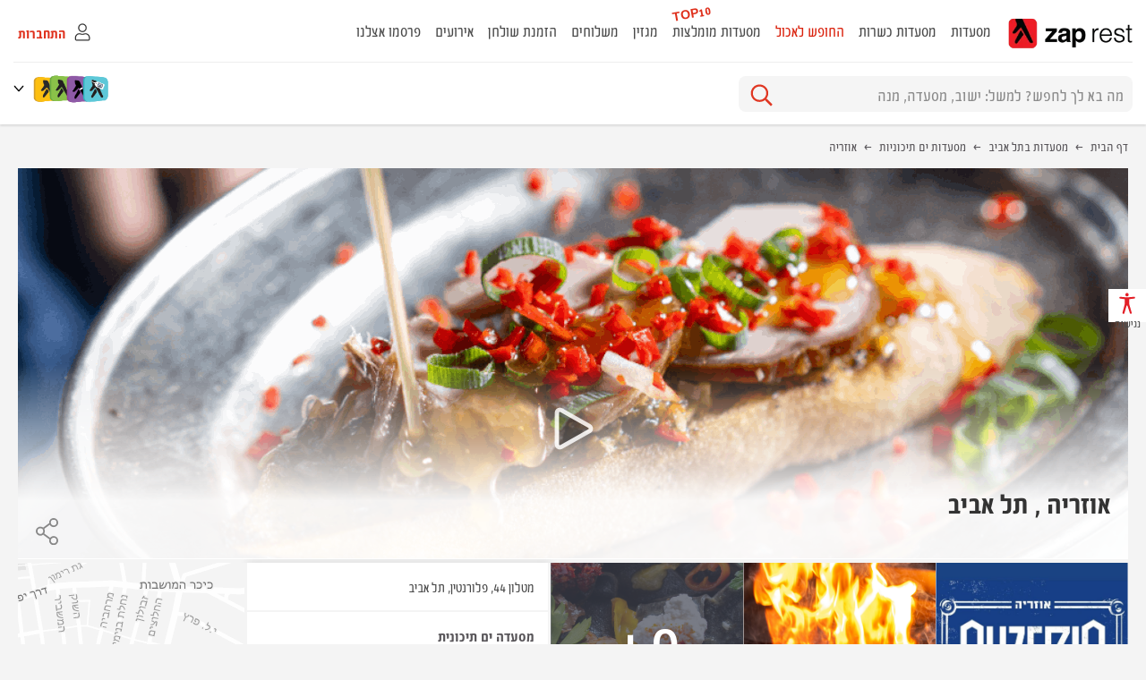

--- FILE ---
content_type: text/html; charset=utf-8
request_url: https://www.rest.co.il/rest/80136014/
body_size: 85072
content:
<!DOCTYPE html>
<html dir="rtl" lang="he-IL" data-page-creation="1/11/2026 4:40:48 PM"  prefix="og: http://ogp.me/ns#">
<head><script>(function(w,i,g){w[g]=w[g]||[];if(typeof w[g].push=='function')w[g].push(i)})
(window,'GTM-VZX3','google_tags_first_party');</script><script>(function(w,d,s,l){w[l]=w[l]||[];(function(){w[l].push(arguments);})('set', 'developer_id.dYzg1YT', true);
		w[l].push({'gtm.start':new Date().getTime(),event:'gtm.js'});var f=d.getElementsByTagName(s)[0],
		j=d.createElement(s);j.async=true;j.src='/gtg/';
		f.parentNode.insertBefore(j,f);
		})(window,document,'script','dataLayer');</script>


<title>אוזריה מסעדה ים תיכונית - פלורנטין תל אביב ביקורות וחוות דעת - Rest</title>
<meta http-equiv="Content-Type" content="text/html;" charset="utf-8" />
<meta name="viewport" content="width=device-width, initial-scale=1" />
<meta http-equiv="X-UA-Compatible" content="IE=edge" />
<meta name="description" content="מידע, פרטים, ביקורות וחוות דעת על אוזריה - מטלון 44, פלורנטין תל אביב, אוזריה - שעות פתיחה, המלצות, טיפים, תפריט - Rest" />
<meta name="keywords" />
<meta name="robots" content="INDEX, FOLLOW" />
<meta name="viewport" content="width=device-width, initial-scale=1.0">



    <link rel="canonical" href="https://www.rest.co.il/rest/80136014/" />
    <meta name="referrer" content="origin" />
<link rel="SHORTCUT ICON" href="https://www.rest.co.il/favicon.ico" />



<meta property="og:site_name" content="rest" />
<meta property="og:type" content="website" />
<meta property="og:title" content="אוזריה מסעדה ים תיכונית - פלורנטין תל אביב ביקורות וחוות דעת - Rest" />
<meta property="og:description" content="מידע, פרטים, ביקורות וחוות דעת על אוזריה - מטלון 44, פלורנטין תל אביב, אוזריה - שעות פתיחה, המלצות, טיפים, תפריט - Rest" />
<meta property="og:image" content="https://images.rest.co.il/rests/2018/shared/og.png" />
<meta property="og:url" content="https://www.rest.co.il/rest/80136014/" />




<script>
            
 //bt 54288
        try {
            window.dataLayer = [{"metarobots":"index, follow","pagecanonical":"https://www.rest.co.il/rest/80136014/","MetaTitle":"אוזריה מסעדה ים תיכונית - פלורנטין תל אביב ביקורות וחוות דעת - Rest","MetaDescription":"מידע, פרטים, ביקורות וחוות דעת על אוזריה - מטלון 44, פלורנטין תל אביב, אוזריה - שעות פתיחה, המלצות, טיפים, תפריט - Rest","UserStatus":"not connected","Server":"200","pagetype":"minisite","businesstype":"Premium customer","businessreviewnumber":"0","businessreviewaverage":"0","businessid":"80136014","businesscategoryname":"Mediterranean restaurant","businesscategorynumber":"70025053","businesscity":"Tel Aviv","businessname":"אוזריה ","BusinessSite":"Yes","ordertable":"yes tabit"}];

            window.dataLayer[0].devicecat = window.innerWidth < 1024 ? 'mobile' : 'desktop';

        } catch (e) {
            console.error(e.message);
        }
    

        //Redirect

</script>
<!-- Google Tag Manager -->
<script>
    //load after a second to make sure that our page js loaded
    console.log("TagManagerLoaded above the script");
    setTimeout(function () {
        function a(w, d, s, l, i) {
            w[l] = w[l] || []; w[l].push({
                'gtm.start':
                    new Date().getTime(), event: 'gtm.js'
            }); var f = d.getElementsByTagName(s)[0],
                j = d.createElement(s), dl = l != 'dataLayer' ? '&l=' + l : ''; j.async = true; j.src =
                    'https://www.googletagmanager.com/gtm.js?id=' + i + dl; f.parentNode.insertBefore(j, f);					
            setTimeout(function () {
                console.log("TagManagerLoaded before raise event");
                document.dispatchEvent(new CustomEvent('TagManagerLoaded', { bubbles: true }));
                console.log("TagManagerLoaded after raise event");
            }, 500);
        }
        a(window, document, 'script', 'dataLayer', 'GTM-VZX3');
    }, 2000);
</script>
<!-- End Google Tag Manager -->

    
    <style>/* GLOBAL CLASSES */
.flex-row {display: flex;flex-wrap: wrap;}
.flex-column {display: flex;flex-direction: column;}
.flex-row-center {display: flex;flex-wrap: wrap; align-items: center;}
.container {margin: 0 auto; width: 1280px;}
.umbraco-stylesheet-pink-highlight {background-color:#f3d4d5;padding:4px;}

@font-face { font-family: 'Foodi'; font-style: normal; font-weight: 400; src: url('/Styles/Shared/Fonts/FoodiCondensed.eot'); src: local('Foodi Condensed'), local('FoodiCondensed'), url('/Styles/Shared/Fonts/FoodiCondensed.woff2') format('woff2'), url('/Styles/Shared/Fonts/FoodiCondensed.woff') format('woff'), url('/Styles/Shared/Fonts/FoodiCondensed.ttf') format('truetype'); font-display: block;  }
@font-face { font-family: 'Foodi'; font-style: normal; font-weight: 700; src: url('/Styles/Shared/Fonts/FoodiCondensedBold.eot'); src: local('Foodi Condensed Bold'), local('FoodiCondensedBold'), url('/Styles/Shared/Fonts/FoodiCondensedBold.woff2') format('woff2'), url('/Styles/Shared/Fonts/FoodiCondensedBold.woff') format('woff'), url('/Styles/Shared/Fonts/FoodiCondensedBold.ttf') format('truetype'); font-display: block; }
html { -webkit-text-size-adjust: 100%; -ms-text-size-adjust: 100%; box-sizing: border-box; }
body, html { direction: rtl; overflow: hidden; overflow-y: auto; max-width: 100vw }
body { position: relative; background-color: #F4F4F4; margin: 0; font-size: medium; /*-webkit-font-smoothing: antialiased;*/ color: #4a4a4a; /*	min-width: 320px;*/ }
body, button, input, select, textarea { font-family: 'Foodi', sans-serif; font-size: 1rem; }
button { overflow: visible }
button:focus, input:focus, select:focus, textarea:focus { border-color: inherit; -webkit-box-shadow: none; box-shadow: none; /*	appearance: none;
-webkit-appearance: none;
-moz-appearance: none;*/ }
input[type=submit] { -webkit-appearance: none; }
::-webkit-input-placeholder { color: #8B8B8B; }
::-moz-placeholder { color: #8B8B8B; opacity: 1; }
:-ms-input-placeholder { color: #8B8B8B; }
.wrap { max-width: 80rem; margin: 0 auto; }
/* general elements */
*, *:before, *:after { box-sizing: inherit; }
*:focus { outline: none; }
.clear:before, .clear:after, .site-header:after, .site-main:after, .site-footer:after, .site-header:before, .site-main:before, .site-footer:before, .wrap:after, .wrap:before { content: ''; display: table; table-layout: fixed; }
.clear:after, .site-header:after, .site-main:after, .site-footer:after, .wrap:after { clear: both; }
p, h1, h2, h3, h4, h5, h6 { margin: 0 0 1em; }
fieldset, form { border: none; margin: 0; padding: 0; }
.hide { display: none !important; }
.responsive_img { width: 100%; }
.noscroll { overflow: hidden; }
.ltr-direction { direction: ltr; }
.flex-center {display: flex; align-items: center;}
.site-main {padding: 0 1.25rem 3rem;} /* some default padding for pages */

/* accessibility - more in CommonLower.css */
.accessibility-badge { position: fixed; top:5rem; left: 0; z-index: 10; display: block; max-width: 2.938rem; height: 2.938rem; }
.ico-opener { height: 2.3rem; background: #fff url([data-uri]) no-repeat 50% 20%; background-size: 0.856rem 1.094rem; text-align: center; color: #4A4A4A; padding: 1.28rem 0.4rem 0.4rem; font-size: 0.62rem; cursor: pointer; }
.accessibility-menu { display: block; top: 5rem; left: -11rem; width: 11rem; height: auto; background-color: #fff; z-index: 999; position: fixed; box-shadow: 0 2px 4px 0 rgba(0,0,0,0.07); visibility: hidden; transition: all .5s linear; min-height: 3rem; }

/* stars ratings */
.stars { position: relative; display: inline-block; height: 0.75rem; font-size: 0; width: 3.8rem; margin-left: 0.2rem; vertical-align: text-bottom; background: url([data-uri]) no-repeat 100% 50%; background-size: 3.8rem auto; }
.stars-rate { text-indent: -200rem; overflow: hidden; width: 0; position: absolute; right: 0; top: 0; bottom: 0; background: url([data-uri]) no-repeat 100% 50%; background-size: 3.8rem auto; transition: width ease-out 88ms; }

/* share buttons - more in CommonLower.css */
.share-buttons { display: inline-block; text-align: left; background: none; border: none; padding-left: 0; vertical-align: bottom; padding-bottom: 0; padding-right: 6px; }
.share-buttons > span { height: 1.83rem; width: 2.063rem; border-radius: 0.3rem; background: rgba(95, 91, 91, 0.8) url([data-uri]) no-repeat 40% 50%; background-size: 16.5px auto; text-indent: -200rem; overflow: hidden; display: block; text-align: right; cursor: pointer; padding-top: 0.25rem; }
.share-buttons ul { list-style: none; margin: 0; padding: 0; position: absolute; display: block; visibility: hidden; opacity: 0; bottom: 2.4rem; left: -0.34rem; width: 2.75rem; border: 1px solid #C9C9C9; border-radius: 0.313rem; background: rgba(0,0,0,0.8); -webkit-transition: all 280ms ease-in-out 280ms; transition: opacity 280ms ease-in-out 200ms, visibility 300ms linear 200ms; }
/* move other data like comments to right */
.share-buttons + .article-data { left: 2.42rem; }
.home-cover-pic .search-hover-cover{position:relative;}
/* 1024px */
@media(min-width:64rem) {
  
    .hide-desktop { display: none !important; }

    .mobile-scroller { position: relative; }
    .mobile-scroller .inner-wrap { -webkit-transform: translateX(0); transform: translateX(0); }

    /* accessibility - more in CommonLower.css */
    .accessibility-badge { top: 20.188rem; left: auto; right: 0; }
    .ico-opener {/* width: 2.938rem; height: 3.063rem;*/ background-size: 1.135rem 1.46rem; background-position: 50% 30%; padding: 1.88rem 0.4rem 0.4rem; font-size: 0.813rem; }
    .accessibility-menu { top: 20.188rem; left: 2rem; right: -11rem; width: 11rem; height: auto; background-color: #fff; z-index: 999; position: fixed; box-shadow: 0 2px 4px 0 rgba(0,0,0,0.07); visibility: hidden; transition: all .5s linear; }

    /* stars ratings */
    .stars, .stars-rate { width: 4.375rem; height: 0.938rem; background-size: 4.375rem auto; }

    /* share buttons */
    .share-buttons > span { height: 1.68rem; width: 1.750rem; border-radius: 0.263rem; background-size: 14px auto; padding-top: 0.1rem; }

    .responsive_img { width: 190px; height: 110px; }
}

@media screen and (max-width: 63.99em) {
    .hide-mobile { display: none !important; }
    .only_desktop { display: none !important }
    .site-header .logo {float: left; }


}



/* header */
.site-header { margin-bottom: 0 ;  -moz-box-shadow: 0 2px 2px rgba(0, 0, 0, 0.1); -webkit-box-shadow: 0 2px 2px rgb(0 0 0 / 10%); box-shadow: 0 2px 2px rgb(0 0 0 / 10%); background: #fff; margin-bottom: 15px; padding: 10px 15px; }
.site-header.placeholder { display: none; box-sizing:content-box; }
/*.site-header .logo { float: left; }*/
.site-header .logo a { display: block; width: 2.45rem; height: 2.25rem; background-size: auto 2.25rem; text-indent: -200em; overflow: hidden; }
.site-header .logo a.sukkot { width: 2.58rem; }
.site-header .logo a.roshhashana { width: 2.7rem; }
.site-header .logo a img { display: block; width: inherit; height: inherit; object-position: 0% 50%; object-fit: cover; overflow: hidden; }
.topmenu-wrap {display: flex; flex-direction: row-reverse; align-items: center;}
.topmenu {flex: 1; }
.site-header .upper-block { direction: rtl; display: flex;}
.standard-header .wrap .upper-buttons { display: none; }
/* menu icon */
.mobile-menu { width: 1.325rem; height: 1.15rem; margin-top: 0.394rem; text-indent: -200em; line-height: 10; overflow: hidden; cursor: pointer; padding: 0 0 0.2rem 0.2rem; }
.mobile_menu_info {display: flex; flex-direction: row-reverse; align-items: center;}
.mobile-menu .mob-menu-ico { display: block; height: 0.125rem; background: #000; line-height: 1; }
.mobile-menu .mob-menu-ico:before, .mobile-menu .mob-menu-ico:after { -webkit-transform: translateY(0.313rem); -ms-transform: translateY(0.313rem); transform: translateY(0.313rem); content: ''; height: 0.125rem; background: #000; display: block; }
.mobile-menu .mob-menu-ico:after { -webkit-transform: translateY(0.491rem); -ms-transform: translateY(0.491rem); transform: translateY(0.491rem); }
.menu ul { list-style: none; margin: 0; padding: 0; }
.menu ul .dropdown_item.campaign_item .tab_name { display: none }
.menu .campaign_item .tab_name { color: #DA210C; }
.menu .giftcard_item .tab_name { color: #DA210C; width: 3rem; text-align: center; top: -0.6rem; }
.menu > ul > .campaign_item > ul > li.mobile_drop_title > .section_name { color: #DA210C }
.login_register_box { margin-right: auto;}
.login_register_area { float: right; padding-top: 9px; padding-right: 30px; padding-left: 27px; width: 155px; }
.login_register { float: right; padding-right: 3px; position: relative; padding-bottom: 11px; }
.profile_icon { width: 30px; float: right; }
.profile_icon img { border-radius: 50%; max-width: 100%; height: auto; display: block; }
.login_register span {width:max-content; display: block; margin-right: 35px; line-height: 30px; font-size: 1.125rem; background: url([data-uri]) no-repeat left center; background-size: 12px auto; padding-left: 20px; color: #4A4A4A; font-weight: 700; cursor: pointer; }
.profile_dropdown { display: none }
.register_btn { display: inline-block; padding: 0 5px; color: #DF301C; line-height: 20px; font-weight: 700; }
.register_btn:hover {text-decoration: underline;}

/* top search */
.upper-block .input-search { white-space: nowrap; position: absolute; top: 10px; right: 3.563rem; display: block; width: -webkit-calc(100% - 8rem); width: calc(100% - 8rem); }
.upper-block input[type="search"] { font-size: 17px; height: 40px; width: 100%; border-radius: 0.5rem; background-color: #f5f5f5; color: #4A4A4A; border: none; padding: 0 0.75rem; /*border-bottom: 1px solid #fff;*/ }
/* remove outlines etc from search field */
.upper-block input[type="search"]::-webkit-search-decoration, .upper-block input[type="search"]::-webkit-search-cancel-button, .upper-block input[type="search"]::-webkit-search-results-button, .upper-block input[type="search"]::-webkit-search-results-decoration { display: none; }
.upper-block input[type="search"]::-ms-clear { display: none; }
/*.upper-block input[type="search"]:focus {	border-bottom-color: #979797;}*/
.upper-block input[type="submit"] {
    margin-right: -1.875rem;
    top: 0.15rem;
    width: 1.125rem;
    height: 1.125rem;
    padding: 0;
    background: #f5f5f5 url([data-uri]) no-repeat 50% 50%;
    background-size: contain;
    overflow: hidden;
    display: inline-block;
    text-indent: -200rem;
    position: relative;
    border: none;
    cursor: pointer;
    font-size: 16px !important;
}
.upper-block .input-error { display: none; margin: 0.5rem 5rem; background: white; border-radius: 5px; width: auto; z-index: 10; position: absolute; line-height: 0.2; box-shadow: 0 6px 7px 0 rgba(0,0,0,0.17); border: 0.5px solid #D0D0D0; padding: 4px; right: 69%; }
.upper-block .input-error:after { content: ""; position: absolute; top: 3%; left: 57%; border: 0.5em solid black; border-color: transparent transparent #FFF #FFF; transform-origin: 0 0; transform: rotate(135deg); box-shadow: -1px 1px 1px 0 rgba(0, 0, 0, 0.2); }
.upper-block .input-error .error-text { padding: 0.6rem; color: red; }
.upper-block .upper-buttons ul { max-width: 21rem; margin: 0 auto; padding: 0; list-style: none; text-align: center; font-size: 0; }
.upper-block .upper-buttons li { margin: 0; padding: 0 0 0 0.391rem; display: inline-block; width: 50%; font-size: 1rem; vertical-align: top; }
.upper-block .upper-buttons li.top-order-delivery { padding: 0 0.391rem 0 0; }
.upper-block .upper-buttons li.top-location { display: block; text-align: center; width: 100%; padding: 0 0.4rem; }

/* 1024px */
@media(min-width:64rem) {

    .site-header .upper-block { clear: both; padding: 0; margin: 0; position: relative; border-top: 1px solid #eee; margin-top: 5px; /*display: none;*/}
    .site-header .upper-block input[type="search"] {padding: 0.625rem;}
    .site-header .logoLink { line-height: 0; font-size: 0; color: transparent; }
    .site-header .logo .imagelogo { float: right; width: 139px; height: 43px; }
    .site-header .imagelogo { width: 8.688rem; height: 2.688rem; /*width:203px;height:63px;*/ display: block; background-size: contain; text-indent: -200em; image-rendering: -webkit-optimize-contrast; image-rendering: -webkit-crisp-edges; image-rendering: crisp-edges; }
    .site-header .logo a { display: block; width: 8.688rem; height: 2.688rem; background-size: contain; text-indent: -200em; overflow: hidden; image-rendering: -webkit-optimize-contrast; image-rendering: -webkit-crisp-edges; image-rendering: crisp-edges; }
    .site-header .logo a img { display: block; width: inherit; height: inherit; background-size: contain; text-indent: -200em; overflow: hidden; image-rendering: -webkit-optimize-contrast; image-rendering: -webkit-crisp-edges; image-rendering: crisp-edges; }
    .mobile-menu { display: none; }
    .topmenu-wrap {display: flex; align-items: center; flex-direction: row;}
    .site-header .menu { height: 54px; padding-top: 13px; float: right; width: 760px; }
    .menu ul { padding-right: 3px; position: relative; z-index: 100 }
    .menu ul li { float: right; font-size: 1.125rem; /*height: 33px;*/ line-height: 22px; color: #4A4A4A; position: relative; padding-right: 16px; }
    .menu ul li a, .menu ul li.campaign_item span { position: relative; display: inline-block; padding-bottom: 11px; color: #4A4A4A; text-decoration: none; }
    .menu > ul > li.dropdown_item > a:after, .menu > ul > li.campaign_item > span:after { top: 15px; left: 0; right: 0; margin: 0 auto; border: solid transparent; content: " "; height: 0; width: 0; position: absolute; pointer-events: none; border-color: rgba(0, 0, 0, 0); border-bottom-color: #ffff; border-width: 9px; /*transition: all 0.5s ease 0s;*/ visibility: hidden; opacity: 0; }
    .menu ul li .top_item { color: #DF301C; font-size: 0.8889rem; line-height: 16px; transform: rotate(-10deg); position: absolute; left: 0; bottom: 100%; font-weight: 700; z-index: 9; }
    .menu > ul > li > ul { width: 493px; background-color: rgba(255, 255, 255, 0.96); box-shadow: 0 6px 9px 0 rgba(0,0,0,0.1); padding: 18px 20px 20px 20px; position: absolute; right: 0; top: 100%; z-index: 12; opacity: 0; /*transform: scaleY(0);*/ /*transform-origin: center top 0;*/ /*transition: all 0.5s ease 0s;*/ visibility: hidden; }
    .menu > ul > li.active > a:after, .menu > ul > li.active.campaign_item span:after { visibility: visible; opacity: 1; }
    .menu ul .dropdown_item.campaign_item .tab_name { display: block }
    .menu > ul > .campaign_item > ul > li.mobile_drop_title > .section_name { display: none }
    .site_logo_area { padding: 10px 0; margin-right: auto;} 
    .site_logo_box { display: flex; padding-right: 15px;}
    .site_logo_box .logo_area_arrow { display: block; height: 29.4px; font-size: 1.125rem; background: url([data-uri]) no-repeat left center; background-size: 12px auto; padding-left: 20px; color: #4A4A4A; font-weight: 700; cursor: pointer; }
    .site_logo { float: right; margin-right: -30px; position: relative; width: 61px; height: 53.9px; cursor: pointer; display: block; }
    .site_logo:nth-child(1) { background: 0.2em -3em no-repeat; background-image: url('[data-uri]'); zoom: 0.6; z-index: 5; }
    .site_logo:nth-child(2) { background: 0.2em -6.2em no-repeat; background-image: url('[data-uri]'); zoom: 0.6; z-index: 4; }
    .site_logo:nth-child(3) { background: 0.2em -9.5em no-repeat; background-image: url('[data-uri]'); zoom: 0.6; z-index: 3; }
    .site_logo:nth-child(4) { background: 0.2em 0.2em no-repeat; background-image: url('[data-uri]'); zoom: 0.6; z-index: 2; }
    .logo_dropdown_area { display: none }
    
    .upper-block .input-search { margin: 0.95rem 0 0.25rem; position: relative; right: 0; top: 0; width: 27.5rem; }
    .upper-block input[type="search"] { font-size: 1.2rem;  height: 40px;  padding: 0 1.07rem; }
    .upper-block input[type="search"]:hover, .upper-block input[type="search"]:focus { opacity: 1; }
    .upper-block input[type="submit"] { margin-right: -2.56rem; top: 0; width: 1.56rem; height: 1.56rem; }
    .upper-block .upper-buttons {flex: 1; border-left: 1px solid #eee; margin-left: 15px;}
    .upper-block .upper-buttons ul { max-width: none; text-align: left; }
    .upper-block .upper-buttons li, .upper-block .upper-buttons li.top-location, .upper-block .upper-buttons li.top-order-delivery  { width: auto; display: inline-block; vertical-align: middle; padding: 0 0 0 1.25rem; }
    .register_now {color: #DF301C; padding-right: 10px; display: none; cursor: pointer; text-align: left;}
    .login_register_box {justify-content: flex-end; }

    .home-cover-pic {position: relative; background: rgb(0,0,0); background: linear-gradient(0deg, rgba(0,0,0,1) 0%, rgba(0,0,0,0) 0%, rgba(0,0,0,0.6) 60%); height: 19.875rem;}
    .home-cover-pic > h1 {text-shadow: 1px 2px 2px rgba(0, 0, 0, 0.80); padding: 1.875rem 0 1.25rem 0; margin-bottom: 0px; color: #fff; font-size: 3rem; text-align: center;}
    .home-cover-pic > h1 > span {display: inline-block; font-weight: 500;}
    .home-cover-pic .gps-home-cover {font-size: 1.25rem; color: #fff;padding: 0.625rem 1.25rem; width: 37.5rem; margin: 0 auto;}
    .home-cover-pic .gps-home-cover .icon-gps {position: relative; top: 3px; margin-left: 10px;}
    .home-cover-pic .gps-home-cover .text-gps {padding-right: 0.625rem; display: block; text-decoration: none; color: #fff;}
    .home-cover-pic .gps-home-cover .text-gps:hover {text-decoration: underline;}
    .home-cover-pic .home-cover-btn {justify-content: center; margin-top: 0.625rem;}
    .home-cover-pic .btn-home-cover {background: #e02f1b; min-width: 8.75rem; text-align: center; margin: 0 0.625rem; border-radius: 5px;padding: 0.625rem 0.938rem; font-size: 1.5rem; color: #fff;text-decoration: none; height: 50px;}
    .home-cover-pic .btn-home-cover:hover {text-decoration: underline;}
    .home-cover-pic .btn-home-cover > span {position: relative;top: -2px;}
    .home-cover-pic picture.cover-pic-mobile {display: none;}    
    .home-cover-pic picture  {position: absolute;left: 0;top: 0;right: 0;z-index: -1;}
    .home-cover-pic picture > img {max-width:  auto; width: 100%; object-fit: cover}

    .home-cover-pic .search-hover-cover {display: flex;justify-content: center;}
    .home-cover-pic .search-hover-cover .input-search {width: 37.5rem; box-shadow: 0px 6px 2.97px 0.03px rgba(0, 0, 0, 0.21); margin: 0; border-radius: 25px;}
    .home-cover-pic .search-hover-cover input[type="search"] {font-size: 1.375rem; border-radius: 25px; font-weight: 500; color: #111111; opacity: 1; background: #fff; padding: 20px 25px 25px;}
    .home-cover-pic .search-hover-cover input[type="search"].have-children:focus {border-radius: 25px 25px 0 0; border-bottom:1px solid #eee; }

    .home-cover-pic .search-hover-cover input[type="search"]::placeholder {color: #757575;}
    .home-cover-pic .search-hover-cover .autocomplete {border-radius: 0 0 25px 25px; border: none;top: calc(100% - 6px);}
    .home-cover-pic .search-hover-cover .upper-block input[type="search"]:focus ~ .autocomplete { visibility: visible; opacity: 1; }
    .home-cover-pic .search-hover-cover .autocomplete ul {padding: 0;margin-top: 10px}
    .home-cover-pic .search-hover-cover .autocomplete {padding: 0  1.563rem; }
    .home-cover-pic .search-hover-cover .autocomplete li:first-child {padding-top: 10px;}
    .home-cover-pic .search-hover-cover .autocomplete li {color: #4a4a4a; font-size: 1.375rem; cursor: pointer;}
    .home-cover-pic .search-hover-cover .autocomplete li:hover {color: #cb1f0b;}
}



@media screen and (max-width: 63.99em) {
    .register_btn { color: #f1f1f1; letter-spacing: 1px; font-size: 24px; }
    .menu_content_area { display: none }
    .login_register_box { float: none }
    .login_register { padding-bottom: 0; float: none }
    .login_register span { color: #b7b7b7; background-image: url([data-uri]); background-size: 12px auto; padding-left: 20px; display: inline-block; margin-right: 10px; }
    .login_register_area { padding: 0 20px 0 35px; float: none; }
    .menu > ul { padding: 0; }
    .menu .giftcard_item { height: 2.8rem; }
    .menu .giftcard_item .tab_name { top: 0; width: initial; }
    .site-header .logo .imagelogo { width: 36px; height: 39px; }
    .responsive_img { width: 81px; height: 46px; }
    .home-cover-pic {position: relative; background: rgb(0,0,0); background: linear-gradient(0deg, rgba(0,0,0,1) 0%, rgba(0,0,0,0) 0%, rgba(0,0,0,0.4) 80%); height: 15.625rem; border-bottom: 1px solid #cbcbcb;}
    .home-cover-pic > h1 {text-shadow: 1px 2px 2px rgba(0, 0, 0, 0.80); padding: 0.75rem 0 1.25rem 0; margin-bottom: 0px; color: #fff; font-size: 1.862rem; text-align: center;}
    .home-cover-pic > h1 > span {display: block;  font-size: 2.25rem; position: relative; top: 2px; font-weight: 500;}
    .home-cover-pic .gps-home-cover {    font-size: 1.125rem; text-shadow: 0px 2px 0px rgb(0 0 0 / 80%); font-weight: 700; color: #fff; padding: 0.625rem 1.25rem; margin: 0 auto; letter-spacing: 0.4px;}
    .home-cover-pic .gps-home-cover .icon-gps {position: relative; top: 3px; margin-left: 10px;}
    .home-cover-pic .gps-home-cover .text-gps {padding-right: 0.625rem; display: block; text-decoration: none; color: #fff;}
    .home-cover-pic .gps-home-cover .text-gps:hover {text-decoration: underline;}
    .home-cover-pic .home-cover-btn {justify-content: center; margin-top: 10px;} 
    .home-cover-pic .btn-home-cover {background: #e02f1b; -webkit-box-shadow: 2px 3px 4px -2px rgba(0,0,0,0.50); box-shadow: 2px 3px 4px -2px rgba(0,0,0,0.50); min-width: 9.375rem; text-align: center; margin: 0 0.625rem; border-radius: 5px;padding: 0.725rem 0.938rem 0.825rem; font-size: 1.5rem; color: #fff;text-decoration: none}
    .home-cover-pic .btn-home-cover:hover {text-decoration: underline;}
    .home-cover-pic .btn-home-cover > span {position: relative;top: -2px;}
    .home-cover-pic picture.cover-pic-desktop {display: none;}
    .home-cover-pic picture {position: absolute;left: 0;top: 0;right: 0;z-index: -1;}
    .home-cover-pic picture > img {max-width:  auto; width: 100%; object-fit: cover}

    .home-cover-pic .search-hover-cover {display: block; margin: 0 15px;}
    .home-cover-pic .search-hover-cover .input-search {position: inherit; width: 100%;  box-shadow: 0px 6px 2.97px 0.03px rgba(0, 0, 0, 0.21); margin: 5px 0; border-radius: 25px;}
    .home-cover-pic .search-hover-cover input[type="search"] {font-size: 1.125rem; border-radius: 25px; font-weight: 500; color: #111111; opacity: 1; background: #fff; padding: 15px 25px 20px;}
    .home-cover-pic .search-hover-cover input[type="search"]::placeholder {color: #9c9b9b;}
    .home-cover-pic .search-hover-cover input[type="search"].have-children:focus {border-radius: 25px 25px 0 0;  border-bottom:1px solid #eee;}
    .home-cover-pic .search-hover-cover .autocomplete {border-radius: 0 0 25px 25px; border: none;top: calc(100% - 100px);}
    .home-cover-pic .search-hover-cover .autocomplete ul {padding: 0;  margin-top: 10px}
    .home-cover-pic .search-hover-cover .autocomplete {padding: 0  1.563rem; right: 0px; left: 0px; width: auto;position:absolute;top:40px;}    
    .home-cover-pic .search-hover-cover .autocomplete li:first-child {padding-top: 10px;}
    .home-cover-pic .search-hover-cover .autocomplete li {color: #4a4a4a; font-size: 1.125rem; cursor: pointer;}
    .home-cover-pic .search-hover-cover .autocomplete li:hover {color: #cb1f0b;}

    
    .upper-block { padding-bottom: 0 !important; }
}


.site-header .logoLink { line-height: 0; font-size: 0; color: transparent; }

/*tablet*/
@media(max-width: 47em){
    .upper-block .input-error { margin: 0.5rem 0rem; right: 0; }
}
/* MOBILE */
@media screen and (max-width: 1023px) {
    /* GLOBAL */
    .container {width: 100%;}
    .flex-column-m {flex-direction: column;}
    .flex-column-m-r {flex-direction: column-reverse;}
    .mobile_menu_info {display: block; flex-direction: row-reverse; align-items: center;}
}/*@media (max-width: 64rem) {
    .sticky-header .autocomplete { width: calc(100% + 90px); right: -39px; }
}*/

.site-main > .wrap { padding-bottom: 10px }
/* breadcrumbs - from style.css */
.breadcrumbs { margin-bottom: 1rem; }
.breadcrumbs ul { margin: 0; padding: 0; list-style: none; font-size: 0; }
.breadcrumbs li { display: inline-block; color: #585559; font-size: 0.938rem; vertical-align: middle; }
.breadcrumbs > ul > li::after { content: '>'; padding: 0 0.5rem; }
.breadcrumbs a { color: inherit; text-decoration: none; }
.breadcrumbs ul li:last-child::after { display: none }

.nav_bar { background-color: #FFFFFF; box-shadow: 0 3px 3px 0 rgba(0,0,0,0.12); position: relative; z-index: 50; margin-bottom: 20px }
.nav_bar.premium { margin-bottom: 0 }
.nav_bar ul { overflow: hidden; margin: 0; padding: 0 }
.nav_bar ul li { float: right; list-style: none; }
.nav_bar ul li a { display: block; border-bottom: 10px solid #fff; line-height: 35px; margin: 13px 0; padding: 0 13px; font-size: 21px; color: #6D6D6D; text-decoration: none; }
.nav_bar ul li a.events { border: solid 1px #e44747; background: #e44747; border-radius: 2px; line-height: 32px; padding: 1px 15px 5px 15px; margin: 13px 17px 13px 0; color: white;}
.nav_bar ul li a.active:not(.events) { font-weight: 700; color: #2D2D2D; border-bottom: 4px solid #e44747; }

.share-btn { position: relative; }
.active .share_social_item { display: block; }
.share_social_item { width: 44px; border: 1px solid #C9C9C9; border-radius: 5px; background-color: #000; padding: 0 9px; position: absolute; /*bottom: 140%; left: 50%;*/ margin-left: -22px; z-index: 100; display: none; }

.covid-info { position: relative; margin-bottom: 10px;}
.covid-icon { margin-left: 5px; margin-top: 10px; width: 60px; height: 60px; cursor: pointer; }
.covid-info-text { font-size: 1.2em; font-weight: 700; margin-bottom: 0; vertical-align: super; }
.covid-info-text.open { color: #70ad47; }
.covid-info-text.close { color: #da210c; }
.covid-tooltip { position: absolute; width: 120px; z-index: 10; top: 100px; border: 1px solid #D0D0D0; border-radius: 3px; background-color: #FFFFFF; box-shadow: 0 6px 7px 0 rgb(0 0 0 / 17%); padding: 11px 23px 19px 13px; display: none; }
.covid-tooltip:before, .covid-tooltip:after { bottom: 100%; left: 78%; border: solid transparent; content: " "; height: 0; width: 0; position: absolute; pointer-events: none; }
.covid-tooltip:before { border-color: rgba(208, 208, 208, 0); border-bottom-color: #D0D0D0; border-width: 9px; margin-left: -9px; }
.covid-tooltip:after { border-color: rgba(255, 255, 255, 0); border-bottom-color: #fff; border-width: 8px; margin-left: -8px; }

.shelter-info {
    position: relative;
/*    margin-bottom: 10px;*/
    display: flex;
    align-items: center;
    border-right: 3px solid #f4f4f4;
    padding: 5px;
}
.shelter-info-text { font-size: 1em; font-weight: 700; margin-bottom: 0; vertical-align: super; }
.shelter-icon { margin-left: 5px; width: 60px; height: 60px; }

@media (max-width: 63.99em) {
    .share_social_item { top: -345%; left: 50%; }
    .covid-tooltip { top: 120px;}
}

@media (min-width: 64em) {
    .share_social_item { left: 50%; top: -190%; }
}

.share_social_item:after, .share_social_item:before { top: 100%; left: 50%; border: solid transparent; content: " "; height: 0; width: 0; position: absolute; pointer-events: none; }
.share_social_item:before { border-color: rgba(201, 201, 201, 0); border-top-color: #C9C9C9; border-width: 10px; margin-left: -10px; }
.share_social_item:after { border-color: rgba(0, 0, 0, 0); border-top-color: rgba(0,0,0,1); border-width: 9px; margin-left: -9px; }
.social_item { max-width: 26px; margin: 0 auto; padding: 8px 0; cursor: pointer; background: no-repeat center; height: 37px; width: 100%; border: none }
.social_item:focus { background: no-repeat center; }
.social_item.whatsapp { background-image: url('[data-uri]') }
.social_item.facebook { max-width:45px; background-image: url([data-uri]) }
.social_item.instagram {max-width:45px; background-image: url([data-uri])}
.social_item.tiktok {max-width: 32px; background-image: url([data-uri])}

.social_item.messenger { background-image: url([data-uri]) }
.social_item.email { background-image: url([data-uri]) }



.sticky_footer { width: 100%; position: fixed; right: 0; bottom: 0; z-index: 100; box-shadow: 0 -4px 10px 0 rgba(0,0,0,0.07); background-color: #fff; display: none; }
.sticky_footer .icon_and_button { display: table; width: 100%; margin: 0 !important; border: none !important }
.sticky_footer .icon_column { border: none !important; padding: 11px 0 6px 0; height: 60px; display: table-cell; width: 20%; text-decoration: none; text-align: center; }
.sticky_footer .icons_cell { width: 100%; display: table; vertical-align: top; }
.sticky_footer .icons_area { width: 65.28%; background: #fff; display: table-cell; vertical-align: top; }
.icons_five_column .icons_area { width: 80.56%; }
.icons_five_column .invite_btn { width: 19.44%; vertical-align: top; display: table-cell; border-right: 1px solid #c1c1c1; }
.sticky_footer .invite-btn-txt {width:90px;margin:auto;}
.sticky_footer .invite_btn { width: 34.72%; vertical-align: top; display: table-cell; border: none }
.sticky_footer .invite_btn a { display: block; height: 60px; background: #DA210C; text-align: center; padding: 5px 11px; box-shadow: 0 2px 4px 0 rgba(0,0,0,0.07); font-size: 26px; line-height: 23px; text-decoration: none; color: #fff; }
.sticky_footer .invite_btn a b { display: block; font-weight: 700; }
.sticky_footer .invite_btn[data-action="assento"]   { height: 60px; background: #DA210C; text-align: center; padding: 5px 11px; box-shadow: 0 2px 4px 0 rgba(0,0,0,0.07); font-size: 26px; line-height: 23px; text-decoration: none; color: #fff; }
.sticky_footer .icon_photo { min-height: 26px; height: 26px; max-width: 24px; margin: 0 auto; }
.sticky_footer .icon_photo.phone { background: url([data-uri]) no-repeat center; background-size: contain }
.sticky_footer .icon_photo.icon3 { background: url([data-uri]) no-repeat center }
.sticky_footer .icon_photo.icon2 { background: url([data-uri]) no-repeat center }
.sticky_footer .icon_photo.icon1 { background: url([data-uri]) no-repeat center }
.sticky_footer .icon_photo.share { background: url([data-uri] ) no-repeat center center }
.sticky_footer .icon_column span { line-height: 14px; font-size: 15px; display: block; color: #6D6D6D; text-align: center; }
.sticky_footer .icon_column .share-btn { position: relative; border: none; cursor: pointer }

/* IE10+ CSS styles */
@media all and (-ms-high-contrast: none), (-ms-high-contrast: active) {
    .rubytext { display: ruby-text }
}


@media screen and (max-width:1023px ) {
    .nav_bar.premium { margin-bottom: -28px }
    .nav_bar ul li { list-style: none; }
    .nav_bar ul li a { border-bottom: 5px solid #fff; line-height: 60px; padding: 0 12px; font-size: 18px; }
    .nav_bar ul li a.active { border-bottom: 5px solid #DA210C; }

    #livesite_active_engage, #livesite_engage_button, livesite_action_buttons { display: none }


    .shelter-info-text {
        font-size: 0.9em;

    }

    .shelter-icon {
        width: 45px;
        height: 45px;
    }
}

@media screen and (max-width:767px ) {
    .gallery_info_right { flex: 100%; border-right: none; max-width: 100% }
    .gallery_info_fullwidth .gallery_info_right { flex: 100%; border: none; border-bottom: 3px solid #f4f4f4 !important; max-width: 100% }
    .gallery_info_fullwidth .gallery_info_small { flex: 70%; border: none !important; max-width: 70% }
    .gallery_info_fullwidth .gallery_info_left { flex: 30%; max-width: 33.33% }


    .nav_bar ul { display: table; vertical-align: middle; width: 100% }
    .nav_bar ul li { width: 25%; text-align: center; display: table-cell; float: none; }
    /*.nav_bar ul li:nth-child(2) { width: 34% }*/
    .nav_bar ul li a { padding: 0 2px; font-size: 17px; line-height: 40px; margin: 0;}
    .nav_bar ul li a.events { border: none; line-height: 50px; padding: unset; margin: 0 5px 0 0; }
}

/*@media screen and (max-width: 520px) {
    .nav_bar ul li:nth-child(1) { width: 24%; }
}*/


@media screen and (max-width: 359px) {
    .nav_bar ul li a { font-size: 14px; }
}
/*@media screen and (max-width:1023px ) {

    #livesite_active_engage, #livesite_engage_button, livesite_action_buttons { display: none }
}*/
@media (max-width: 63.99em) {
    .standard-header .upper-block .autocomplete { width: calc(100% + 91px); right: -41px; }
    .sticky-header .upper-block .autocomplete { width: calc(100% + 91px); right: -41px; }
}


.single_image_popup_area { width: 70%; max-height: 60%; display: flex; flex-direction:column; position: fixed; top: 25%; right: 15%; z-index: 10000; direction: ltr; background-color: #2D2D2D; overflow: hidden; overflow-y: auto; /*-webkit-overflow-scrolling: touch;*/ }
.gallery_popup { max-width: 1280px; width: 100%; min-height: 400px; background-color: #2D2D2D; /*max-height: 900px;*/ padding: 10px 9px 0 9px; position: relative; margin: 0 auto; }
.gallery_popup span { display: inline-block; font-size: 20px; line-height: 17px; color: #A6A5A7; padding-bottom: 15px; padding-right: 8px; }
.image_number { display: inline-block; font-size: 24px; line-height: 17px; color: #A6A5A7; position: relative; font-weight: bold; }
.gallery_pop_close { width: 21px; height: 21px; background: url([data-uri]) no-repeat; /*position: absolute;*/ z-index: 20; cursor: pointer }
.gallery_popup_box { padding: 0; margin-bottom: -16px; /*height: 600px;*/ direction: rtl; }
.single_gallery_item { max-width: 900px; margin: 0 auto; position: relative; overflow: hidden; direction: ltr; touch-action: none;}
.single_item_holder { width: 9000px; max-height: 100vh; min-height: 200px; display: flex; align-items: center; }
.single_item { display: inline-block; width: 900px; float: left; text-align: center }
.single_item img { max-width: 900px; max-height: 350px; }
.single_image_popup_area .arrow_prev { width: 35px; height: 55px; display: block; position: absolute; right: 40px; top: 50%; margin-top: -27px; z-index: 30; background: url(/images/minisite/arrow_next.png) no-repeat; background-size: 100% auto; cursor: pointer }
.single_image_popup_area .arrow_next { width: 35px; height: 55px; display: block; position: absolute; left: 40px; top: 50%; margin-top: -27px; z-index: 30; background: url(/images/minisite/arrow_prev.png) no-repeat; background-size: 100% auto; cursor: pointer }
.single_image_popup_area .arrow_prev.disabled, .single_image_popup_area .arrow_next.disabled { opacity: 0.5 }
.upper_row { display: flex; height: 60px; width: 95%; flex-direction: row-reverse; justify-content: space-between; align-items: center; align-self: center; }


@media screen and (max-width: 1024px) {
    .single_image_popup_area { top: 0; right: 0; width: 100%; height: 100%; max-height:none;}
}

@media screen and (max-width:1023px ) {
    .gallery_pop_close { left: 16px; top: 15px; }
    .single_image_popup_area { padding: 0; }
    .gallery_popup { position: relative; height: 100%; }
    .single_image_popup_area .gallery_popup span { padding-right: 0; }
    .single_image_popup_area .gallery_popup { padding-bottom: 32px; padding-top: 30px; }
    .single_image_popup_area .gallery_popup_box { max-width: 767px; padding: 0; margin: 0 auto; position: relative; }
    .single_gallery_item { max-width: 100%; }
    .single_gallery_item img { max-width: 100vw; }
    .single_item { width: 100vw; }
    .image_number { font-size: 20px; top: 0; right: 0; }
    .single_image_popup_area .pop_close, .single_image_popup_area .arrow_prev, .single_image_popup_area .arrow_next { display: none }
}

@media screen and (max-width:767px ) {
    .single_image_popup_area .gallery_popup_box { margin: 0 -15px; }
    .gallery_popup { overflow: inherit; padding: 16px 15px; }
    .gallery_popup span { padding-right: 0; }
    .gallery_popup span.image-index { display: inline-block; }
    .gallery_popup_row { flex-direction: column; }
    .gallery_column { flex: 100%; max-width: 100%; padding: 0; margin: 0 0 5px 0; overflow: hidden; }
    .upper_row { width: 90%; }
}.customerUpperBlock {
    margin: 0;
    padding-bottom: 20px;
    position: relative;
    clear: both
}

    .customerUpperBlock .main_banner {
        position: relative;
    }

        .customerUpperBlock .main_banner img {
            z-index: -1;
            position: absolute;
        }

    .customerUpperBlock .banner_feature {
        position: relative;
        overflow: hidden
    }

    .customerUpperBlock .banner_feature1 {
        width: 100%;
        overflow: hidden;
        height: 437px;
        background: rgb(255,255,255, 0.95);
        background: linear-gradient(0deg, rgba(255,255,255,0.95) 15%, rgba(255,255,255,0) 50%);
    }

        .customerUpperBlock .banner_feature1 .illustrationTag {
            display: inline;
            float: left;
            position: absolute;
            left: 1px;
            top: 1px;
            font: 11px alef,arial;
            color: #fff;
            background: #000;
            line-height: 20px;
            padding: 0 7px;
            z-index: 2;
        }

    .customerUpperBlock .main_banner_content {
        width: 100%;
        padding: 50px 20px 20px 20px;
        position: absolute;
        right: 0;
        bottom: 0;
        z-index: 5;
    }

    .customerUpperBlock .play_icon {
        background: url([data-uri]) no-repeat;
        width: 71px;
        height: 74px;
        display: block;
        margin: 0 auto;
        margin-bottom: 30px;
        cursor: pointer
    }

    .customerUpperBlock .reviews_info_box {
        padding-left: 50px;
    }

        .customerUpperBlock .reviews_info_box h1 {
            font-size: 32px;
            line-height: 29px;
            font-weight: bold;
            color: #333;
            margin: 0;
            padding-bottom: 10px;
        }

            .customerUpperBlock .reviews_info_box h1 .laaz {
                display: inline-block
            }

        .customerUpperBlock .reviews_info_box .remarks_icon {
            width: 19px;
            height: 19px;
            cursor: pointer;
            display: inline-block;
            position: relative;
            top: 3px;
            background: url([data-uri]) no-repeat;
        }

            .customerUpperBlock .reviews_info_box .remarks_icon .remarks_dropdown {
                display: none;
                width: 230px;
                border: 1px solid #333;
                border-radius: 3px;
                background-color: #FFFFFF;
                box-shadow: 0 6px 7px 0 rgba(0,0,0,0.17);
                padding: 11px 23px 19px 23px;
                position: absolute;
                left: -105px;
                top: 32px;
                z-index: 10;
            }

            .customerUpperBlock .reviews_info_box .remarks_icon.open .remarks_dropdown {
                display: block;
            }

            .customerUpperBlock .reviews_info_box .remarks_icon .remarks_dropdown p {
                padding: 0 !important;
                margin: 0 !important;
                font-size: 17px !important;
                color: #6D6D6D;
                font-weight: 400;
                line-height: 22px;
            }

            .customerUpperBlock .reviews_info_box .remarks_icon .remarks_dropdown .before, .customerUpperBlock .reviews_info_box .remarks_icon .remarks_dropdown .after {
                bottom: 100%;
                left: 50%;
                border: solid transparent;
                content: " ";
                height: 0;
                width: 0;
                position: absolute;
                pointer-events: none
            }

            .customerUpperBlock .reviews_info_box .remarks_icon .remarks_dropdown .before {
                border-color: rgba(208, 208, 208, 0);
                border-bottom-color: #D0D0D0;
                border-width: 9px;
                margin-left: -9px;
            }

            .customerUpperBlock .reviews_info_box .remarks_icon .remarks_dropdown .after {
                border-color: rgba(255, 255, 255, 0);
                border-bottom-color: #fff;
                border-width: 8px;
                margin-left: -8px;
            }

    .customerUpperBlock .reviews_box {
        padding: 0;
    }

        .customerUpperBlock .reviews_box .reviews_wrap {
            text-decoration: none;
            position: relative;
            padding-left: 12px;
            margin-left: 5px;
            display: inline-block;
            cursor: pointer
        }

            .customerUpperBlock .reviews_box .reviews_wrap.with-divider:before {
                content: '|';
                position: absolute;
                left: 0;
                top: 0;
                z-index: 1;
                font-size: 20px;
                color: #D0D0D0;
                line-height: 39px;
            }

        .customerUpperBlock .reviews_box span {
            display: inline-block;
            font-size: 29px;
            color: #333;
            font-weight: 700;
            padding-left: 3px;
        }

    .customerUpperBlock .raviews_box_item {
        display: inline-block;
        overflow: hidden;
        position: relative;
        top: 1px;
    }

    .customerUpperBlock .main_info_stars {
        width: 110px;
        height: 22px;
        position: relative;
        display: inline-block;
        top: 5px;
    }

    .customerUpperBlock .icon-star {
        width: 22px;
        height: 22px;
        float: right;
        background-image: url([data-uri]);
        background-size: contain
    }

        .customerUpperBlock .icon-star img {
            display: block;
            max-width: 100%;
            height: auto;
        }

        .customerUpperBlock .icon-star:first-child {
            margin-right: 0
        }

    .customerUpperBlock .yellow-star-slider {
        position: absolute;
        right: 0;
        top: 0;
        z-index: 5;
        overflow: hidden;
    }

    .customerUpperBlock .yellow-star-container {
        width: 110px;
        height: 22px;
    }

        .customerUpperBlock .yellow-star-container .icon-star {
            background-image: url([data-uri]);
            background-size: contain
        }

    .customerUpperBlock .raviews_box_item a {
        display: inline-block;
        color: #333;
        font-size: 20px;
        line-height: 22px;
        position: relative;
        text-decoration: none /*padding-left: 12px; margin-left: 5px;*/
    }

    .customerUpperBlock .reviews_info {
        display: inline-block;
        position: relative;
        top: -2px;
    }

        .customerUpperBlock .reviews_info > small {
            display: inline-block;
            color: #333;
            font-size: 20px;
            line-height: 22px;
            position: relative;
            padding-left: 12px;
            margin-left: 5px;
        }

            .customerUpperBlock .reviews_info > small.with-divider::before {
                content: '|';
                position: absolute;
                left: 0;
                top: 0;
                z-index: 1;
            }

        .customerUpperBlock .reviews_info strong {
            font-size: 22px;
            display: inline-block;
            color: #333;
            line-height: 22px;
        }

            .customerUpperBlock .reviews_info strong .red_color {
                color: #DA210C;
                font-size: inherit
            }

    .customerUpperBlock .share_post {
        width: 25px;
        position: absolute;
        left: 20px;
        bottom: 16px;
        z-index: 10;
        padding-top: 14px;
    }

        .customerUpperBlock .share_post .share_icon {
            width: 25px;
            height: 30px;
            display: block;
            background: url([data-uri]) no-repeat;
            background-size: 100% auto;
            cursor: pointer
        }

    .customerUpperBlock .video-holder {
        position: absolute;
        top: 0;
        left: 0;
        z-index: 60;
        width: 0;
        height: 0;
        -webkit-transition: width .3s ease-in, height .3s ease-in;
        transition: width .3s ease-in, height .3s ease-in;
    }

        .customerUpperBlock .video-holder.active {
            width: 100%;
            height: 436px;
            text-align: center;
            background-color: #F4F4F4;
        }

        .customerUpperBlock .video-holder video { /*max-width: 100%; height: 100%;*/
            width: 100%;
        }

        .customerUpperBlock .video-holder .video_close {
            width: 30px;
            height: 30px;
            display: none;
            position: absolute;
            top: 0;
            cursor: pointer;
            background: url('[data-uri]');
            background-size: cover
        }

        .customerUpperBlock .video-holder.active .video_close {
            display: block
        }

    .customerUpperBlock .gallery_and_map_area {
        padding: 4px 0 0 0;
        display: flex;
        flex-wrap: wrap;
    }

    .customerUpperBlock .gallery_area {
        width: 52%;
    }

    .customerUpperBlock .gallery_box {
        display: flex;
        flex-wrap: wrap;
        padding-bottom: 3px;
    }

    .customerUpperBlock .gallery_item {
        width: 33.33%;
        height: 175px;
        overflow: hidden;
        position: relative;
        cursor: pointer
    }

        .customerUpperBlock .gallery_item img.landscape {
            height: 100%
        }

        .customerUpperBlock .gallery_item img.portrait {
            width: 100%
        }

    .customerUpperBlock .more_gallery {
        position: absolute;
        right: 0;
        top: 0;
        z-index: 1;
        width: 100%;
        height: 100%;
        background: rgba(64,69,83,.7)
    }

        .customerUpperBlock .more_gallery span {
            direction: ltr;
            display: block;
            font-size: 83px;
            color: #fff;
            text-align: center;
            line-height: 29px;
            position: relative;
            top: 50%;
            -webkit-transform: translateY(-50%);
            -moz-transform: translateY(-50%);
            transform: translateY(-50%);
        }

    .customerUpperBlock .icon_and_button {
        display: table;
        width: 100%;
    }


    .customerUpperBlock .icons_area {
        background: #fff;
        vertical-align: top;
        border-bottom: 1px solid #c1c1c1;
    }

    .customerUpperBlock .icons_cell {
        width: 100%;
        display: table;
        vertical-align: top;
    }

    .customerUpperBlock .icon_column {
        width: 20%;
        display: table-cell;
        border-right: 1px solid #c1c1c1;
        padding: 12px 0 6px 0;
        height: 71px;
    }

        .customerUpperBlock .icon_column:first-child {
            border-right: none;
        }

        .customerUpperBlock .icon_column a {
            text-decoration: none;
            cursor: pointer;
        }

    .customerUpperBlock .icon_photo {
        min-height: 28px;
        max-width: 40px;
        margin: 0 auto;
    }

        .customerUpperBlock .icon_photo.delivery {
            background: url([data-uri]) no-repeat center
        }

        .customerUpperBlock .icon_photo.phone {
            background: url([data-uri]) no-repeat center
        }

        .customerUpperBlock .icon_photo.menu {
            background: url([data-uri]) no-repeat center
        }

        .customerUpperBlock .icon_photo.navigate {
            background: url([data-uri]) no-repeat center
        }

        .customerUpperBlock .icon_photo img {
            display: block;
            max-width: 100%;
            height: auto;
            margin: 0 auto;
        }

    .customerUpperBlock .icon_column span {
        font-size: 15px;
        display: block;
        color: #6D6D6D;
        text-align: center;
    }

    .customerUpperBlock .invite_btn {
        width: 33.33%;
        vertical-align: top;
        display: table-cell;
        border-right: 1px solid #c1c1c1;
        cursor: pointer
    }

    .customerUpperBlock a.invite_btn {
        text-decoration: none;
    }

    .customerUpperBlock .invite_btn span {
        display: block;
        background: #DA210C;
        text-align: center;
        padding: 16px 5px 27px 5px;
        box-shadow: 0 2px 4px 0 rgba(0,0,0,0.07);
        font-size: 28px;
        line-height: 28px;
        text-decoration: none;
        color: #fff;
    }


    .customerUpperBlock .gallery_info_column {
        width: 27.34%;
        padding-right: 3px;
        box-shadow: 0 -4px 10px 0 rgba(0,0,0,0.07);
    }

    .customerUpperBlock .gallery_info_row {
        display: flex;
        flex-wrap: wrap;
        background: #fff;
        margin-bottom: 2px;
        position: relative;
    }

    .customerUpperBlock .gallery_info_table {
        display: table;
        vertical-align: top;
        flex-wrap: inherit;
        width: 100%;
    }

        .customerUpperBlock .gallery_info_table:last-child {
            min-height: 82px
        }

        .customerUpperBlock .gallery_info_table .gallery_info_right {
            display: table-cell;
            width: 66.28%;
            max-width: none;
            flex: inherit;
        }

        /*            .customerUpperBlock .gallery_info_table .gallery_info_right.rest_type {
                height: 5.1rem;
                padding-top: 13px
            }*/

        .customerUpperBlock .gallery_info_table .gallery_info_left {
            display: table-cell;
            width: 33.72%;
            max-width: none;
            flex: inherit;
            vertical-align: middle
        }

    .customerUpperBlock .gallery_info_right {
        padding: 17px 15px 17px 5px;
        flex: 66.28%;
        max-width: 66.28%;
    }

        .customerUpperBlock .gallery_info_right .h5 {
            margin: 0;
            font-size: 16px;
            color: #4A4A4A;
            font-weight: 400;
            line-height: 19px;
        }

    .customerUpperBlock .gallery_info_left {
        flex: 33.72%;
        max-width: 33.72%;
        border-right: 2px solid #f4f4f4;
        padding: 0 5px;
        position: relative;
    }

        .customerUpperBlock .gallery_info_left.with_border {
            border-bottom: 2px solid #f4f4f4;
            z-index: 61;
            padding-top: 3px
        }

    .customerUpperBlock .two_icon_box {
        width: 100%;
        text-align: center; /*position: relative; top: 50%; -webkit-transform: translateY(-50%); -moz-transform: translateY(-50%); transform: translateY(-50%);-ms-transform:translateY(50%);*/
    }

        .customerUpperBlock .two_icon_box.crazy_sunday {
            cursor: pointer;
            width: 25px;
            height: 25px;
            margin: auto;
            background: url([data-uri]);
            background-size: contain;
        }

    .customerUpperBlock .two_icon_middle {
        display: flex;
        flex-direction: column;
        justify-content: center; /*position: absolute; right: 0; top: 0;*/
        z-index: 5;
        width: 100%;
        height: 100%;
    }

    .customerUpperBlock .gallery_info_left strong {
        display: block;
        font-size: 26px;
        color: #6c6c6c;
    }

    .customerUpperBlock .gallery_info_right .h6 {
        margin: 0;
        font-size: 17px;
        color: #585559;
        line-height: 20px;
        font-weight: 700;
    }

        .customerUpperBlock .gallery_info_right .h6 a {
            color: #585559;
            text-decoration: none;
        }

    .customerUpperBlock .gallery_info_right p {
        margin: 0;
        font-size: 16px;
        line-height: 19px;
        color: #767676;
    }

        .customerUpperBlock .gallery_info_right p a {
            color: #767676;
            text-decoration: none;
        }

    .customerUpperBlock .two_icon_box small {
        display: inline-block;
        padding: 0 4px;
        font-size: 14px;
        color: #CC1F0C;
        min-width: 33px;
        height: 33px
    }

        .customerUpperBlock .two_icon_box small.accessible {
            background: url([data-uri]) center no-repeat;
        }

        .customerUpperBlock .two_icon_box small.vegan {
            background: url([data-uri]) center no-repeat;
        }

    .customerUpperBlock .gallery_info_row strong {
        margin: 0;
        font-size: 17px;
        display: block;
        color: #417505;
        line-height: 20px;
        font-weight: 700;
    }

        .customerUpperBlock .gallery_info_row strong.closed {
            color: #DA210C
        }

        .customerUpperBlock .gallery_info_row strong span {
            display: inline;
            position: relative;
            padding-left: 19px;
            margin-right: 4px;
            color: #2D2D2D;
            font-size: 18px;
            font-weight: 400;
        }

    .customerUpperBlock .left_arrow .open_drop_down {
        display: block;
        content: '';
        width: 10px;
        height: 20px;
        background: url([data-uri]) no-repeat;
        background-size: 11px;
        background-position: center;
        position: absolute;
        left: -4px;
        top: 2px;
        z-index: 5;
        cursor: pointer;
    }

    .customerUpperBlock .open_now_dropdown {
        width: 100%;
        background: #fff;
        padding: 0 15px 18px 5px;
        position: absolute;
        top: 100%;
        right: 0;
        z-index: 60;
        margin-top: -5px;
        display: none;
    }

    .customerUpperBlock .gallery_info_right.active.opening_hours .open_now_dropdown {
        display: block;
    }

    .customerUpperBlock .time_info_box {
        padding-bottom: 9px;
    }

        .customerUpperBlock .time_info_box p {
            font-size: 18px;
            margin: 0;
        }

    .customerUpperBlock .open_now_dropdown p {
        font-size: 16px;
        font-weight: 400;
        color: #767676;
    }

    .customerUpperBlock .gallery_info_right .opening_hours.active .open_now_dropdown {
        display: block;
    }


    .customerUpperBlock .time_info_box p strong {
        font-weight: 400;
        color: #2D2D2D;
        display: inline-block;
        width: 58px;
        padding-left: 5px;
    }

    .customerUpperBlock .google_map {
        width: 20.66%;
        float: left;
        border-right: 3px solid #f4f4f4;
        position: relative;
        overflow: hidden;
    }

    .customerUpperBlock .google_map_holder {
        height: 227px;
        position: relative;
    }

        .customerUpperBlock .google_map_holder .map_photo img {
            position: absolute;
            top: 50%;
            left: 50%;
            -webkit-transform: translate(-50%, -50%);
            transform: translate(-50%, -50%);
            min-height: 100%; /*max-height: 100%;*/
            width: auto;
            z-index: 0;
            transition: 300ms ease-out;
            cursor: pointer
        }

    .customerUpperBlock .google_map_image {
        width: 29.06%;
        max-width: 75px;
        position: absolute;
        left: 5px;
        bottom: 0;
        z-index: 2;
    }

        .customerUpperBlock .google_map_image img {
            width: 100%;
            cursor: pointer
        }

    .customerUpperBlock .responsive_img {
        display: block;
        max-width: 100%;
        height: auto;
    }


    .customerUpperBlock .without_gallery_content .gallery_area {
        width: 50%;
    }


    /*    .customerUpperBlock .without_gallery_content .icons_area {
        width: 44.16%;
    }*/

    .customerUpperBlock .without_gallery_content .icon_column {
        border-bottom: 1px solid #e4e4e4;
    }

    /*    .customerUpperBlock .without_gallery_content .invite_btn {
        width: 22.50%;
    }*/

    .customerUpperBlock .without_gallery_content .gallery_info_right .open_now_dropdown {
        padding-top: 6px;
    }

    .customerUpperBlock .gallery_info_fullwidth .gallery_info_row {
        border-bottom: 3px solid #f4f4f4;
        margin: 0;
    }

    .customerUpperBlock .gallery_info_fullwidth .gallery_info_right:first-child {
        border-right: none;
    }

    .customerUpperBlock .gallery_info_fullwidth .gallery_info_right {
        flex: 49.70%;
        /*        border-right: 3px solid #f4f4f4;*/
        max-width: 49.70%;
    }

    .customerUpperBlock .without_gallery_content .gallery_info_right {
        position: relative;
    }

    .customerUpperBlock .gallery_info_fullwidth .gallery_info_small {
        flex: 39.02%;
        max-width: 50%;
    }

    .customerUpperBlock .middle_info {
        position: relative;
        top: 50%;
        -webkit-transform: translateY(-50%);
        -moz-transform: translateY(-50%);
        transform: translateY(-50%);
    }

    .customerUpperBlock .gallery_info_fullwidth .gallery_info_left {
        flex: 11.28%;
        border-width: 3px;
        max-width: 11.28%;
    }

    .customerUpperBlock .icon_and_button_holder {
        height: 57px;
        display: flex;
        flex-wrap: wrap;
    }


        .customerUpperBlock .icon_and_button_holder .icon_and_button {
            width: 66.67%;
            /*         max-width: 66.67%;*/
            flex: 66.67%;
        }

        .customerUpperBlock .icon_and_button_holder .gallery_info_right {
            max-width: 65.8%;
            flex: 65.8%;
            border-right: none;
            padding-top: 14px;
            padding-bottom: 8px;
        }

        .customerUpperBlock .icon_and_button_holder .diners_info_left {
            height: 72px;
            max-width: 33.33%;
            flex: 33.33%;
            width: 33.33%;
            background-color: #fff;
            border-right: 3px solid #f4f4f4;
            margin-bottom: 0;
        }

    .customerUpperBlock .without_gallery_content .gallery_info_right .open_now_dropdown {
        padding-top: 6px;
    }


    .customerUpperBlock .without_gallery_content .google_map {
        width: 50%;
    }

    .customerUpperBlock .without_gallery_content .google_map_holder {
        height: 154px;
    }

    .customerUpperBlock .diners_info_left .gallery_info_left {
        flex: 34.20%;
        max-width: 34.20%;
        border-right-width: 3px;
    }

    .customerUpperBlock .covid-info-text {
        color: white;
    }

    .customerUpperBlock .gallery_info_right .more-styles-link {
        color: #585559;
        text-decoration: underline;
        cursor: pointer;
    }

.google-map-enable {
    display: block;
}

.google-map-disabled {
    display: none;
}

.video-upper-pop-up .video-screen .video_close { width: 30px; height: 30px; display: none; top: 0; cursor: pointer; background: url('[data-uri]'); background-size: cover }
.video-upper-pop-up .video-screen video { position:relative; max-width:950px; min-width:900px;}
.video-upper-pop-up {width:100%;height:100%;top:0;right:0;background-color:RGB(0,0,0,0.8);display:flex;justify-content:center;align-items:center;margin:auto 0;z-index:1000;}
.video-upper-pop-up.fixed {position:fixed}
.video-upper-pop-up .video-screen.active .video_close { display:inherit;position:absolute;z-index:3 }
.video-upper-pop-up.disabled { display:none; }

@media screen and (min-width: 1024px) {
    .customerUpperBlock .gallery_item img {
        position: absolute;
        top: 50%;
        left: 50%;
        -webkit-transform: translate(-50%, -50%);
        transform: translate(-50%, -50%);
        height: auto;
        width: auto;
        z-index: 0;
        transition: 300ms ease-out;
        cursor: pointer;
    }
    .video-upper-pop-up .video-screen.active {
        position: relative
    }
}

@media screen and (max-width: 1023px) {
    .customerUpperBlock .invite_btn span {
        height: 60px;
        display: block;
        background: #DA210C;
        text-align: center;
        padding: 14px 5px 7px 5px;
        box-shadow: 0 2px 4px 0 rgba(0,0,0,0.07);
        font-size: 28px;
        line-height: 23px;
        text-decoration: none;
        color: #fff;
    }
    /*.customerUpperBlock { padding-bottom: 15px; }*/
    .customerUpperBlock .main_banner {
        margin: 0 -20px;
    }

        .customerUpperBlock .main_banner img {
            position: absolute;
            top: 50%;
            left: 50%;
            -webkit-transform: translate(-50%, -50%);
            transform: translate(-50%, -50%);
            min-height: 100%;
            max-height: 100%;
            width: auto;
            z-index: -1;
            transition: 300ms ease-out;
        }

    .customerUpperBlock .main_banner_content {
        padding: 30px 20px 20px 20px;
    }

    .customerUpperBlock .reviews_info_box {
        padding-left: 0;
    }

        .customerUpperBlock .reviews_info_box h1 {
            font-size: 28px;
            padding-left: 50px;
        }

        .customerUpperBlock .reviews_info_box .remarks_icon {
            position: initial;
            background-size: 16px;
            background-position-y: 4px;
        }

            .customerUpperBlock .reviews_info_box .remarks_icon .remarks_dropdown {
                width: calc(100vw - 2rem);
                right: 15px;
                top: 135px;
                z-index: 20;
            }

    .customerUpperBlock .reviews_box span {
        font-size: 25px;
        top: -1px;
        position: relative;
    }

    .customerUpperBlock .share_post {
        bottom: 60px;
    }

    .customerUpperBlock .gallery_and_map_area {
        flex-direction: column;
        padding-top: 2px;
    }

    .customerUpperBlock .gallery_area {
        width: 100%;
        margin-bottom: 14px;
    }

    .customerUpperBlock .gallery_box {
        margin: 0 -20px;
    }

    .customerUpperBlock .gallery_item {
        padding: 0 2px;
    }

        .customerUpperBlock .gallery_item img {
            height: 100%;
            width: 100%;
            object-fit: cover
        }

    .customerUpperBlock .more_gallery span {
        font-size: 45px;
    }

    .customerUpperBlock .icon_and_button {
        margin-top: 17px;
    }

    .customerUpperBlock .icon_column {
        padding: 6px 0 6px 0;
        height: 60px;
    }

    /*    .customerUpperBlock .invite_btn span.customer-exists {
        font-size: 26px;
        line-height: 22px;
        padding: 5px 7px 11px 7px;
    }*/

    .customerUpperBlock .invite_btn span b {
        display: block
    }

    .customerUpperBlock .gallery_info_column {
        width: 100%;
        padding-right: 0;
        margin-bottom: 14px;
    }

    .customerUpperBlock .gallery_info_right {
        padding: 14px 15px 15px 5px;
    }

    .customerUpperBlock .gallery_info_table:last-child {
        min-height: initial
    }

    .customerUpperBlock .google_map {
        width: 100%;
        float: none;
        border-right: none;
    }

    .customerUpperBlock .google_map_holder {
        height: 144px;
    }

        .customerUpperBlock .google_map_holder img {
            width: 100%;
            display: block;
        }

    .customerUpperBlock .google_map_image {
        max-width: 75px;
        border: 2px solid #fff;
        bottom: 5px;
    }

    .customerUpperBlock .google_map_holder img {
        width: 100%;
        display: block;
    }

    .customerUpperBlock .without_gallery_content .gallery_area {
        width: 100%;
    }

    /*    .customerUpperBlock .without_gallery_content .icons_area {
        width: 66.66%;
    }*/

    .customerUpperBlock .without_gallery_content .invite_btn {
        width: 33.33%;
    }

    .customerUpperBlock .without_gallery_content .google_map {
        width: 100%;
    }

    .customerUpperBlock .without_gallery_content .google_map_holder, .google_map_holder {
        height: 144px;
    }
    .video-upper-pop-up .video-screen.active .video_close {
        position: relative;
        top: 30px
    }
    .video-upper-pop-up .video-screen video {
        position: relative;
        max-width: 100%;
        min-width: 100%;
    }
}

@media screen and (max-width: 767px) {
    .customerUpperBlock .banner_feature1 {
        height: 320px;
    }

    .customerUpperBlock .main_banner_content {
        padding: 20px 15px 10px 5px;
    }

    .customerUpperBlock .play_icon {
        width: 60px;
        height: 62px;
        background-size: 100% auto;
        margin-bottom: 17px;
    }

    .customerUpperBlock .reviews_info_box h1 {
        font-size: 22px;
        line-height: 24px;
        padding-bottom: 2px;
    }

    .customerUpperBlock .reviews_box {
        padding: 0;
    }

        .customerUpperBlock .reviews_box .reviews_wrap {
            padding-left: 9px;
            margin-left: 2px;
        }

            .customerUpperBlock .reviews_box .reviews_wrap.with-divider:before {
                font-size: 16px;
                line-height: 21px;
            }

    .customerUpperBlock .main_banner_content .reviews_box span {
        font-size: 17px;
        top: -3px;
    }

    .customerUpperBlock .main_banner_content .main_info_stars {
        width: 70px;
        height: 14px;
        top: 3px;
    }

    .customerUpperBlock .main_banner_content .icon-star {
        width: 14px;
        height: 14px;
    }

    .customerUpperBlock .main_banner_content .yellow-star-container {
        width: 70px;
        height: 14px;
    }

    .customerUpperBlock .main_banner_content .raviews_box_item a {
        font-size: 17px;
        line-height: 1.3
    }

    .customerUpperBlock .main_banner_content .reviews_info {
        top: -4px;
    }

        .customerUpperBlock .main_banner_content .reviews_info > small {
            font-size: 17px;
            line-height: 1.3;
            padding-left: 9px;
            margin-left: 3px;
        }

        .customerUpperBlock .main_banner_content .reviews_info strong {
            font-size: 18px;
        }

    .customerUpperBlock .share_post {
        bottom: 40px;
    }

    .customerUpperBlock .video-holder.active {
        width: 100vw;
        height: 320px;
        margin: 0 -20px;
    }


    .customerUpperBlock .gallery_item {
        height: 81px;
    }

    /*    .customerUpperBlock .gallery_info_fullwidth {
        margin-top: 17px;
    }*/

    .customerUpperBlock .gallery_info_fullwidth .gallery_info_right:first-child {
        padding: 18px 15px 22px 5px;
    }

    .customerUpperBlock .gallery_info_fullwidth .gallery_info_right {
        width: 100%;
        border: none;
        flex: 100%;
        border-bottom: 3px solid #f4f4f4 !important;
        max-width: 100%;
    }

    .customerUpperBlock .gallery_info_fullwidth .gallery_info_small, .customerUpperBlock .gallery_info_fullwidth .gallery_info_small_mobile {
        flex: 66.28%;
        max-width: 66.28%;
    }

        .customerUpperBlock .gallery_info_fullwidth .gallery_info_small.no_border {
            border: none !important;
        }

    .customerUpperBlock .gallery_info_fullwidth .gallery_info_left {
        flex: 33.72%;
        max-width: 33.72%;
    }

        .customerUpperBlock .gallery_info_fullwidth .gallery_info_left.border_bottom {
            border-bottom: 3px solid #f4f4f4 !important;
        }

    .customerUpperBlock .without_gallery_content .gallery_info_right .open_now_dropdown {
        padding-top: 4px;
    }
}

@media screen and (max-width: 450px) {
    .customerUpperBlock .without_gallery_content .invite_btn a {
        padding: 7px 15px 11px 15px;
    }

    .customerUpperBlock .invite_btn span {
        padding: 5px 5px 7px 5px
    }
}

@media screen and (max-width: 400px) {
    .customerUpperBlock .main_banner {
        padding: 0;
    }

    .customerUpperBlock .without_gallery_content .invite_btn span, .invite_btn span {
        padding: 5px 7px 11px 7px;
    }

    .customerUpperBlock .gallery_info_right strong span {
        margin-right: 10px;
    }

    .customerUpperBlock .without_gallery_content .invite_btn a {
        padding: 7px 7px 11px 7px;
        /*    }
    .customerUpperBlock .invite_btn span {
        font-size: 22px;
        line-height: 42px;
        min-height: 60px;
    }*/
    }
}

@media screen and (max-width: 359px) {
    .customerUpperBlock .reviews_info_box h1 {
        font-size: 20px;
        padding-left: 55px;
    }

    /*    .customerUpperBlock .invite_btn span.customer-exists {
        font-size: 28px;
        line-height: 21px;
        min-height: 60px;
    }
    .customerUpperBlock .invite_btn span.customer-init {
        font-size: 22px;
        line-height: 21px;
        min-height: 60px;
    }*/
}

@media screen and (min-width: 1024px) {
    .customerUpperBlock .border_none_desktop {
        border-right: none !important;
    }
}

@media not all and (min-resolution:.001dpcm) {
    .customerUpperBlock .main_banner_content .reviews_box span {
        top: 0
    }

    .customerUpperBlock .raviews_box_item {
        top: 0
    }

    .customerUpperBlock .main_banner_content .main_info_stars {
        top: 2px
    }

    .customerUpperBlock .main_banner_content .reviews_info {
        top: 0
    }
}
.customerAboutThePlaceBlock { position: relative; z-index: 3; padding: 0 0 0 0; }
.customerAboutThePlaceBlock.no_cover_image { padding: 0 0 0 0 }
.customerAboutThePlaceBlock .banner_feature2 { height: 466px; overflow: hidden; }
.customerAboutThePlaceBlock .tab_banner_feature2 { height: 356px; overflow: hidden; }
.customerAboutThePlaceBlock .tab_info_holder { padding: 0; margin-top: -141px; position: relative; z-index: 5; display: flex; flex-wrap: wrap; justify-content: center; }
.customerAboutThePlaceBlock.no_cover_image .tab_info_holder { margin-top: 0 }
.customerAboutThePlaceBlock .tab_right_info { flex: 60.94%; max-width: 60.94%; padding: 0 39px 0 33px; }
.customerAboutThePlaceBlock .tab_right_info.no_order_table { flex: 100%; max-width: 100%; padding: 0; }
.customerAboutThePlaceBlock .tab_right_info_single .tab_right_info { flex: 100%; max-width: 100%; padding: 0; text-align: center; }
.customerAboutThePlaceBlock .tab_right_info_single .tab_white_info { max-width: 806px; margin: 0 auto; flex: 100%; margin-bottom: 20px; text-align: right; padding: 28px 20px 27px 20px }
.customerAboutThePlaceBlock .restaurant_address_holder .restaurant_address { width: 150px; min-width: 150px; text-align: center; }
.customerAboutThePlaceBlock .tab_right_info_single .top_ten_holder { text-align: right; }
.customerAboutThePlaceBlock .tab_right_info_single .tab_left_info { display: none !important }
.customerAboutThePlaceBlock .tab_white_info { background: #fff; padding: 28px 20px 20px 20px; margin-bottom: 20px; }
.customerAboutThePlaceBlock .main_phone_info { display: flex; flex-wrap: wrap; margin-top: 10px }
.customerAboutThePlaceBlock .phone_info_row { flex: 40%; max-width: 40%; padding: 0 5px; }
.customerAboutThePlaceBlock .phone_info_row.social_media_links { 
    max-width: 100%; padding:10px;    
    text-align:left;
}
.customerAboutThePlaceBlock .phone_info_inner strong { font-size: 18px; line-height: 22px; color: #585559; font-weight: 700; padding-left: 13px; }
.customerAboutThePlaceBlock .phone_info_inner span { display: inline-block; font-size: 22px; line-height: 18px; color: #000; font-weight: 400; padding-left: 9px; direction: ltr }
.customerAboutThePlaceBlock .phone_info_inner span a { color: #000; text-decoration: none; }
.customerAboutThePlaceBlock .phone_info_row small { display: inline-block; font-size: 15px; color: #6D6D6D; font-weight: 400; line-height: 22px; position: relative; top: -2px; padding-left: 22px; }
.customerAboutThePlaceBlock .phone_info_row small::before { width: 19px; height: 19px; display: block; position: absolute; left: 0; top: 4px; z-index: 5; cursor: pointer; content: ''; background: url([data-uri]) no-repeat; }
.customerAboutThePlaceBlock .phone_info_dropdown { width: 230px; border: 1px solid #D0D0D0; border-radius: 3px; background-color: #FFFFFF; box-shadow: 0 6px 7px 0 rgba(0,0,0,0.17); padding: 11px 23px 19px 13px; position: absolute; left: -105px; top: 32px; display: none; z-index: 10; }
.customerAboutThePlaceBlock .phone_info_dropdown p { padding: 0 !important; margin: 0 !important; font-size: 17px !important; }
.customerAboutThePlaceBlock .phone_info_row small.active .phone_info_dropdown { display: block }
.customerAboutThePlaceBlock .phone_info_dropdown:after, .phone_info_dropdown:before { bottom: 100%; left: 50%; border: solid transparent; content: " "; height: 0; width: 0; position: absolute; pointer-events: none; }
.customerAboutThePlaceBlock .phone_info_dropdown:after { border-color: rgba(255, 255, 255, 0); border-bottom-color: #fff; border-width: 8px; margin-left: -8px; }
.customerAboutThePlaceBlock .phone_info_dropdown:before { border-color: rgba(208, 208, 208, 0); border-bottom-color: #D0D0D0; border-width: 9px; margin-left: -9px; }
.customerAboutThePlaceBlock .link_info_inner { font-size: 18px; line-height: 22px; }
.customerAboutThePlaceBlock .link_info_inner strong { display: inline-block; padding-left: 15px; }
.customerAboutThePlaceBlock .tab_right_info strong { width: 105px; }
.customerAboutThePlaceBlock .link_info_inner a { color: #6d6d6d }
.customerAboutThePlaceBlock .link_info_inner.social_media_link { display:inline-block; 
                                                                 width:40px;margin-top:-5px; }
.customerAboutThePlaceBlock .tab_white_info .description_text { max-width: 598px; font-size: 17.52px; line-height: 20px; color: #585559; margin: 0; padding: 26px 0 7px 0; }
.customerAboutThePlaceBlock .tab_white_info .description_text .more-span { color: #585559; text-decoration: underline; cursor: pointer }
.customerAboutThePlaceBlock .tab_white_info .description_text .hidden-text { display: none }
.customerAboutThePlaceBlock .tab_white_info .description_text span { white-space: pre-line }
.customerAboutThePlaceBlock .tab_left_info { flex: 39.06%; max-width: 39.06%; padding: 0 33px 20px 39px; }
.customerAboutThePlaceBlock .booking_content_area { background: rgba(230,60,60, 0.95); padding: 28px 15px 13px 15px; min-height: 234px }
.customerAboutThePlaceBlock .booking_content_area h2 { font-size: 22px; line-height: 19px; color: #FFFFFF; font-weight: 700; margin: 0; text-align: center; }
.customerAboutThePlaceBlock .booking_content_area p { font-size: 22px; line-height: 19px; color: #FFFFFF; margin: 0; text-align: center; padding-bottom: 26px; }
.customerAboutThePlaceBlock .booking_content_area .orderTableLoader { display: block; margin: 40px auto }
.customerAboutThePlaceBlock .booking_date_row { display: flex; flex-wrap: wrap; padding-bottom: 8px; }
.customerAboutThePlaceBlock .booking_column { width: 30%; padding: 0 2px; cursor: pointer; flex-grow: 1; }
.customerAboutThePlaceBlock .booking_column_big { width: 40%; }
.customerAboutThePlaceBlock .booking_date_column .booking_column_bg span { padding-left: 22px; background: url([data-uri]) no-repeat left 4px; }
.customerAboutThePlaceBlock .booking_date_column .booking_column_bg .date-picker-hidden { height: 1px; width: 1px; position: absolute; border: none; background: transparent; color: transparent; }
.customerAboutThePlaceBlock .booking_column_bg { position: relative; width: 100%; height: 100%; border-radius: 2px; border: 1px solid #8D0B0C; padding: 7px 14px 10px 10px; }
.customerAboutThePlaceBlock .booking_column.active .booking_column_bg { background: #ffeeee }
.customerAboutThePlaceBlock .booking_column.active .booking_column_bg span { color: #000; background: url([data-uri]) no-repeat left; background-size: 15px }
.customerAboutThePlaceBlock .booking_select_dropdown { width: auto; border: 1px solid #8D0B0C; border-radius: 2px; background-color: #FFFFFF; box-shadow: 0 2px 3px 0 rgba(0,0,0,0.07); padding: 10px 14px 11px 10px; position: absolute; top: 100%; right: -1px; left: -1px; z-index: 3; display: none; max-height: 180px; overflow-x: hidden }
.customerAboutThePlaceBlock .booking_column.active .booking_select_dropdown { display: block }
.customerAboutThePlaceBlock .booking_select_dropdown ul { padding: 0; margin: 0; list-style: none; }
.customerAboutThePlaceBlock .booking_select_dropdown ul li { font-size: 17px; line-height: 20px; padding-bottom: 8px; color: #000; }
.customerAboutThePlaceBlock .booking_column span { font-size: 20px; line-height: 25px; display: block; color: #fff; padding-left: 15px; background: url([data-uri]) no-repeat left 11px; background-size: 10px }
.customerAboutThePlaceBlock .booking_time_row { display: flex; flex-wrap: wrap; padding: 0 17px; position: relative; min-height: 95px }
.customerAboutThePlaceBlock .booking_time_row .not-working { color: white; border: 1px solid white; border-radius: 0.3rem; font-size: 1.1rem; margin: auto; padding: 0.6rem 3rem; text-align: center; }
.customerAboutThePlaceBlock .booking_time_column { flex: 25%; max-width: 25%; padding: 0 2px; margin-bottom: 4px; position: relative; }
.customerAboutThePlaceBlock .booking_time_column .booking_column_bg { padding: 5px }
.customerAboutThePlaceBlock .booking_time_column span { display: block; font-size: 20px; color: #fff; line-height: 32px; text-align: center; cursor: pointer; }
.customerAboutThePlaceBlock .booking_time_column.disabled span { text-decoration: line-through; cursor: default }
.customerAboutThePlaceBlock .booking_time_container { position: relative }
.customerAboutThePlaceBlock .prev_arrow { background: url([data-uri]) no-repeat center center; left: -9px; }
.customerAboutThePlaceBlock .next_arrow { background: url([data-uri]) no-repeat center center; right: -9px; }
.customerAboutThePlaceBlock .booking_time_arrow { width: 22px; height: 46px; border: 1px solid #8D0B0C; border-radius: 2px; display: block; position: absolute; top: 50%; margin-top: -23px; z-index: 2; cursor: pointer; background-size: 10px; padding: 0 }
/*.customerAboutThePlaceBlock .booking_time_arrow .next_arrow booking_time_arrow { display: none;}*/
.customerAboutThePlaceBlock .tooltip-unavailable { display: none; width: 131px; position: absolute; z-index: 12; background-color: rgba(52,52,52, 0.8); top: -34px; right: -19px; border-radius: 7px; padding: 0.2rem; }
.customerAboutThePlaceBlock .tooltip-unavailable .center { padding: 0.1rem 0.5rem; }
.customerAboutThePlaceBlock .tooltip-unavailable .center .text { display: inline-block; font: 12px alef,arial; color: #fff; margin: 0; }
.customerAboutThePlaceBlock .tooltip-unavailable .arrow { width: 0; height: 0; border-left: 6px solid transparent; border-right: 6px solid transparent; border-top: 8px solid rgba(52,52,52, 0.7); position: absolute; bottom: -21%; left: 46%; }

.customerAboutThePlaceBlock .top_ten_box { max-width: 806px; margin-bottom: 20px }
.customerAboutThePlaceBlock .top_ten_row_btm small { font-size: 13px; line-height: 16px; color: #6D6D6D; display: inline-block; margin-right: 116px; }
.customerAboutThePlaceBlock .top_ten_row { display: flex; flex-wrap: wrap; padding-bottom: 4px; }
.customerAboutThePlaceBlock .top_ten_row strong { display: block; font-size: 23px; line-height: 44px; color: #4A4A4A; flex: 240px; padding-left: 0; max-width: 240px; }
.customerAboutThePlaceBlock .tab_right_info_single .top_ten_row { text-align: right; width: 100%; justify-content: center; }
.customerAboutThePlaceBlock .tab_right_info_single .top_ten_row strong { text-align: right; }
.customerAboutThePlaceBlock .tab_right_info_single .restaurant_address_holder { display: flex; flex-wrap: nowrap; overflow-x: auto; flex: none; max-width: 100%; }
.customerAboutThePlaceBlock .tab_right_info_single .top_ten_box { max-width: none; display: inline-block; width: 100% }
.customerAboutThePlaceBlock .tab_right_info_single .top_ten_row_btm small { display: block; text-align: right; margin-right: 286px; }
.customerAboutThePlaceBlock .restaurant_address_holder { flex: 52%; display: flex; flex-wrap: wrap; }
.customerAboutThePlaceBlock .restaurant_address { flex: 149px; max-width: 149px; background: #fff; padding: 6px 6px 5px 5px; overflow: hidden; margin-right: 6px; margin-bottom: 6px; }
.customerAboutThePlaceBlock .restaurant_address span { display: block; float: right; font-size: 31px; line-height: 22px; color: #2D2D2D; }
.customerAboutThePlaceBlock .restaurant_address p { font-size: 16px; line-height: 14px; color: #2D2D2D; margin: 0; margin-right: 35px; }
#ui-datepicker-div {
    z-index: 50 !important;
}
@media screen and (max-width: 1023px) {
    .customerAboutThePlaceBlock { padding: 0 0 0 0; }
    .customerAboutThePlaceBlock .tab_banner_feature2,
    .customerAboutThePlaceBlock .banner_feature2 { margin: 0 -20px }
    .customerAboutThePlaceBlock .banner_feature2 { height: 356px; position: relative }
    .customerAboutThePlaceBlock .banner_feature2 img { position: absolute; top: 50%; left: 50%; -webkit-transform: translate(-50%, -50%); transform: translate(-50%, -50%); min-height: 100%; max-height: 100%; width: auto; z-index: 0; transition: 300ms ease-out; }
    .customerAboutThePlaceBlock .tab_info_holder { padding: 0; margin-top: -80px; overflow: inherit }
    .customerAboutThePlaceBlock .tab_left_info { flex: 100%; max-width: 100%; padding: 0; margin-bottom: 20px; }
    .customerAboutThePlaceBlock .tab_right_info { flex: 100%; max-width: 100%; padding: 0; margin-bottom: 0; }
    .customerAboutThePlaceBlock .tab_white_info { padding: 25px 20px 20px 20px; margin-bottom: 20px; }
    .customerAboutThePlaceBlock .main_phone_info { /*text-align: center;*/ flex-direction: column; display: block; margin-top: 0 }
    .customerAboutThePlaceBlock .phone_info_row { flex: 100%; max-width: 100%; padding: 0 0 10px 0; /*text-align: center;*/ }
    .customerAboutThePlaceBlock .phone_info_row strong { width: 40%; }
    /*.customerAboutThePlaceBlock .phone_info_inner { text-align: center; }*/
    .customerAboutThePlaceBlock .phone_info_inner strong { font-size: 17px; padding-left: 0; text-align: right; float: right }
    .customerAboutThePlaceBlock .phone_info_inner span { font-size: 19px; padding-left: 4px }
    .customerAboutThePlaceBlock .phone_info_inner span a { text-decoration: underline; color: #6D6D6D; }
    .customerAboutThePlaceBlock .phone_info_row small { padding-left: 21px; font-size: 15px; float: left }
    .customerAboutThePlaceBlock .link_info_inner strong { font-size: 17px; padding-left: 0; text-align: right; float: right }
    .customerAboutThePlaceBlock .phone_info_dropdown { left: -20px; }
    .customerAboutThePlaceBlock .phone_info_dropdown:after,
    .customerAboutThePlaceBlock .phone_info_dropdown:before { left: 12.2%; }
    .customerAboutThePlaceBlock .tab_white_info .description_text { max-width: 100%; font-size: 16px; padding-top: 6px }
    .customerAboutThePlaceBlock .booking_content_area { width: 100%; float: none; padding: 28px 5px 13px 5px }
    .customerAboutThePlaceBlock .booking_content_area h2 { font-size: 19px }
    .customerAboutThePlaceBlock .booking_content_area p { font-size: 16px }
    .customerAboutThePlaceBlock .booking_date_column .booking_column_bg span { padding-left: 14px; background-size: 16px }
    .customerAboutThePlaceBlock .booking_column .booking_column_bg { padding-right: 3px; padding-left: 3px }
    .customerAboutThePlaceBlock .booking_column span { font-size: 16px; padding-left: 5px; }
    .customerAboutThePlaceBlock .booking_select_dropdown { padding: 10px 7px 11px 3px; max-height: 130px }
    .customerAboutThePlaceBlock .booking_select_dropdown ul li { font-size: 15px }
    .customerAboutThePlaceBlock .booking_time_arrow { width: 18px; }
    .customerAboutThePlaceBlock .tooltip-unavailable { right: -32px; width: 135px; }
    .customerAboutThePlaceBlock .tooltip-unavailable .arrow { bottom: -8px; }
    .customerAboutThePlaceBlock .prev_arrow { left: -3px }
    .customerAboutThePlaceBlock .next_arrow { right: -3px }
    .customerAboutThePlaceBlock .top_ten_row { overflow: hidden; }
    .customerAboutThePlaceBlock .tab_right_info_single .top_ten_row { margin-left: 0; justify-content: flex-start; }
    .customerAboutThePlaceBlock .restaurant_address_holder { display: flex; flex-wrap: wrap; display: inline-block; }
    .customerAboutThePlaceBlock .top_ten_row strong { line-height: normal; padding-bottom: 8px; font-weight: 400; }
    .customerAboutThePlaceBlock .top_ten_box { max-width: none; /*padding-bottom: 30px;*/ flex-direction: column; display: block; margin-left: -20px; }
    .customerAboutThePlaceBlock .tab_right_info_single .restaurant_address_holder { margin-right: 0; margin-top: 0; }
    .customerAboutThePlaceBlock .top_ten_row_btm small, .customerAboutThePlaceBlock .tab_right_info_single .top_ten_row_btm small { margin-right: 0 }
    .customerAboutThePlaceBlock .restaurant_address_holder { display: flex; flex-wrap: nowrap; overflow-x: auto; flex: 100%; max-width: 100%; }
    .customerAboutThePlaceBlock .restaurant_address { width: 150px; min-width: 150px; margin-left: 6px; margin-right: 0; }
}

@media screen and (max-width: 767px) {
    .customerAboutThePlaceBlock .booking_column_bg { padding-right: 6px; padding-left: 5px }    
}

@media screen and (max-width:359px ) {
    .customerAboutThePlaceBlock .phone_info_inner strong { font-size: 15px; width: 90px; }
    .customerAboutThePlaceBlock .phone_info_inner span { font-size: 15px; padding-left: 4px }
    .customerAboutThePlaceBlock .phone_info_row small { font-size: 13px }
                                        
    .customerAboutThePlaceBlock .link_info_inner strong { font-size: 15px; width: 90px; }
    .customerAboutThePlaceBlock .link_info_inner span { font-size: 15px; padding-left: 4px }
}
.homepage_widget { max-width: 806px; margin: 0 auto; padding-bottom: 20px; cursor: pointer }
.homepage_widget .homepage_widget_title { background: #fff; padding: 0 20px 0 23px; box-shadow: 0 2px 4px 0 rgba(0,0,0,0.07); position: relative; }
.homepage_widget .homepage_widget_title span { display: block; font-size: 20px; color: #CC1F0C; padding: 16px 60px 22px 16px; background: url([data-uri]) no-repeat left center; background-size: 11px auto; }
.homepage_widget .homepage_widget_title span a { color: #CC1F0C; text-decoration: none }
.homepage_widget .homepage_widget_title span strong { font-weight: 700; }
.homepage_widget .homepage_widget_right_icon { width: 34px; height: 31px; position: absolute; right: 20px; top: 15px; background-image: url([data-uri]); background-size: contain }

@media screen and (max-width:1023px ) {
    .homepage_widget .homepage_widget_title { padding: 0 15px 0 15px; }
    .homepage_widget .homepage_widget_title span { font-size: 16px; padding: 16px 40px 22px 16px; }
    .homepage_widget .homepage_widget_right_icon { width: 30px; height: 28px; right: 15px; }
}
</style><noscript id=belowTheFoldCss><link rel="stylesheet" type="text/css" href="/Styles/Shared/CommonLower.css?v=246597"><link rel="stylesheet" type="text/css" href="/Styles/Shared/Footer.css?v=246597"><link rel="stylesheet" type="text/css" href="/Styles/Shared/Popup.css?v=246597"><link rel="stylesheet" type="text/css" href="/Styles/Shared/font-awesome-pro/css/all.css?v=246597"><link rel="stylesheet" type="text/css" href="/Scripts/Shared/Plugins/Jquery/DatePicker/jquery-ui.css?v=246597"><link rel="stylesheet" type="text/css" href="/Styles/Blocks/customerAteAndWantToEatBlock_Premium.css?v=246597"><link rel="stylesheet" type="text/css" href="/Styles/Blocks/customerTagsAndRushHoursBlock.css?v=246597"><link rel="stylesheet" type="text/css" href="/Styles/Blocks/customerReviewsBlock2.css?v=246597"><link rel="stylesheet" type="text/css" href="/Styles/Blocks/customerEndorsementsBlock.css?v=246597"><link rel="stylesheet" type="text/css" href="/Styles/Blocks/customerVideosAndArticlesBlock.css?v=246597"><link rel="stylesheet" type="text/css" href="/Styles/Blocks/eventPlanningCustomerFormBlock.css?v=246597"><link rel="stylesheet" type="text/css" href="/Styles/Blocks/customerAdditionalPhoneBlock.css?v=246597"><link rel="stylesheet" type="text/css" href="/Styles/Blocks/customerReportAnIssueBlock.css?v=246597"></noscript>




    <link rel="preload" as="font" href="/Styles/Shared/Fonts/FoodiCondensed.woff2" type="font/woff2" crossorigin="anonymous">
    <link rel="preload" as="font" href="/Styles/Shared/Fonts/FoodiCondensedBold.woff2" type="font/woff2" crossorigin="anonymous">
    
    
            <!--ZAPGROUP SSO AUTH SCRIPT START -->
        <script>

        const __SSO_EVENT_READY = '__SSO_EVENT_READY';
        const __SSO_EVENT_USER_STATE = '__SSO_EVENT_USER_STATE';

        window._sso_authenticated = false;
        window._ssoUserData = null;

        </script>
        <script>
            (() => {

                let _sso_logger =  {
                    info: (a, b)=> console.log(a, b),
                    error: (a, b) => console.error(a, b),
                    debug: (a, b) => console.debug(a, b),
                }

                const loadScryptAsync = (src, ignore) => {
                    return new Promise(function (resolve, reject) {

                        const script = document.createElement('script');

                        script.src = src;
                        script.onload = resolve;

                        if (ignore) {
                            script.onerror = resolve;

                        } else {
                            script.onerror = reject;
                        }

                        document.head.append(script);
                    })
                }

                const loggedIn = async (e) => {

                    if (e.detail) {

                        const { auth_key } = e.detail;

                        if (auth_key) {

                            const data = {
                                auth_key
                            };

                            const fetchOptions = {
                                method: 'POST',
                                body: JSON.stringify(data),
                                headers: {
                                    'Content-Type': 'application/json'
                                },
                                credentials: "include"
                            }

                            try {

                                document.body.classList.add("_sso_singing")

                                const response = await fetch("/auth/login/", fetchOptions)
                                    .catch(e => {
                                        _sso_logger.error("SSO AUTH LIB", { sender: 'login1', error: e })
                                    });

                                document.body.classList.remove("_sso_singing")

                                var json = await response.json();

                                if (json.Data) {

                                    window._ssoUserData = JSON.parse(json.Data);

                                    authenticatePage()
                                }

                            } catch (e) {
                                _sso_logger.error("SSO AUTH LIB", { sender: 'login2', error: e })
                            }
                        }
                    }
                }

                const loggedOut = async () => {

                    const options = {
                        method: 'POST',
                        headers: {
                            'Content-Type': 'application/json'
                        },
                        credentials: "include"
                    }

                    try {

                        var response = await fetch("/auth/logout/", options);

                        var json = await response.json();

                        if (json.success) {

                            window._ssoUserData = null;

                            authenticatePage()
                        }

                    } catch (e) {
                        _sso_logger.error(e);
                    }
                }

                const onSSOReady = async () => {
                    if (SSO) {

                        await SSO.init({"SSOHost":"https://sso-api.zap.co.il","ClientId":"01H4316TD4PK0QFNWMX07FYX4E-ngVn5NuVC_sZUh8zIn8Whg.www.rest.co.il","SiteId":18,"JWTAuthType":true,"LoadZupUm":true,"LoadGoogleOneTap":true,"IFrameSSOHost":"https://sso-api.zap.co.il"});

                        _sso_logger = window.__ssoLogger || logger;
                    }
                }

                const onSSOTasksCcomplete = () => {

                    console.log("sso ready ")

;                        setTimeout(() => {

                        document.body.classList.add("_sso_complete")

                        // depricated, use instead the evnet __SSO_EVENT_READY
                        if (window.__ssoReady !== undefined) {
                            window.__ssoReady();
                        }

                        // now you can do your custom tasks
                        const event = new CustomEvent(__SSO_EVENT_READY, {
                            bubbles: true
                        })

                        document.dispatchEvent(event)

                        authenticatePage()

                    }, 10);
                }

                const authenticatePage = () => {

                    if (window._ssoUserData) {

                        window._sso_authenticated = true;

                        document.body.dataset.sso_user = JSON.stringify(window._ssoUserData);

                        document.body.classList.add("_sso_authenticated")

                    } else {

                        window._sso_authenticated = false;

                        delete document.body.dataset.sso_user;

                        document.body.classList.remove("_sso_authenticated")
                    }

                    const event = new CustomEvent(__SSO_EVENT_USER_STATE, {
                        bubbles: true,
                        detail: {
                            ssouser: window._ssoUserData
                        }
                    })

                    document.dispatchEvent(event)

                }

                window.addEventListener("load", async () => {

                    _sso_logger.info("SSO", "window loaded. Now we are starting the SSO loader.js.")

                    // when SSO object is ready
                    document.addEventListener("__sso_script_inilialized", onSSOReady);

                    // when SSO has done all its tasks for example Cross-Login and others
                    document.addEventListener("__sso_module_inilialized", onSSOTasksCcomplete);

                    // when a user is signed in by the SSO dialog
                    document.addEventListener("__sso_event_logged_in", loggedIn);

                    document.addEventListener("__sso_event_logged_out", loggedOut);

                    await loadScryptAsync("https://sso-api.zap.co.il/auth/loader.js?v=4.6.4.2_639041494274777998")
                        .catch(() => {
                            _sso_logger.error("Cannot load SSO script.");
                        });
                });

        })();

        </script>
        <!-- ZAPGROUP SSO AUTH SCRIPT END -->



</head>
<body>
    <!-- Google Tag Manager (noscript) -->
<noscript>
   <iframe src="https://www.googletagmanager.com/ns.html?id=GTM-VZX3" height="0" width="0" style="display:none;visibility:hidden"></iframe>
</noscript>
<!-- End Google Tag Manager (noscript) -->

<div class="accessibility-badge">
    <div class="ico-opener" id="acc-btn">נגישות</div>
</div>
<div class="accessibility-menu" id="acc-menu">
    <ul>
        <li>
            נגישות
        </li>
        <li> <button data-action="normal"> תצוגה רגילה</button></li>
        <li><button data-action="gray" id="grayscaleBtn">התאמה לעיוורי צבעים</button></li>
        <li> <button data-action="invert" id="invertedColorsBtn"> התאמה לכבדי ראייה</button></li>
        <li> <button data-action="statement"> הצהרת נגישות</button></li>
        <li> <button data-action="cancelAccessibility"> בטל נגישות</button></li>
    </ul>
    <div class="accessibility-badge accessibility-badge-open" id="accessibility-badge-open">
        <div class="ico-opener">נגישות</div>
    </div>
</div>

<div class="site-header placeholder"></div>
<div class="site-header standard-header" id="site-header">
    <div class="wrap">
        <div class="topmenu-wrap">
            <!--wmm:ignore-->
<a class="logoLink" href="/">
    <picture class="logo" data-event-id="8">
        <source media="(max-width: 63.99em)" srcset="https://images.rest.co.il/Rests/Media/Logos/dc575837ad6f40c6a4ada2006c7003bc.png">
        <img class="imagelogo" src="https://images.rest.co.il/Rests/Media/Logos/6dc47e1dae414b8e937e63cae45f9141.png " alt="לוגו ZAP Rest" title="לוגו ZAP Rest">        
    </picture>
    zap rest - אתר המסעדות של ישראל
</a>

<!--/wmm:ignore-->
            <div class="topmenu">
                <div class="mobile-menu" data-event-id="9" id="mob-menu-ico"><span class="mob-menu-ico"></span> תפריט</div>
                <div class="menu_content_area">
                    <div class="mobile_menu_info">
                        <div class="close_menu"></div>
                        <div class="login_register_box">
                            <div id="login_register_area_placeholder" ></div>
                            
                               
                            <div class="register_now" id="register_now">
                                <div class="flex-center">
                                    <div style="margin-left: 5px;">
                                        <svg xmlns="http://www.w3.org/2000/svg"
                                             xmlns:xlink="http://www.w3.org/1999/xlink"
                                             width="18px" height="20px">
                                            <path fill-rule="evenodd" fill="rgb(51, 51, 51)"
                                                  d="M12.430,11.113 C11.357,11.113 10.840,11.712 9.078,11.712 C7.316,11.712 6.803,11.113 5.726,11.113 C2.950,11.113 0.697,13.365 0.697,16.142 L0.697,17.698 C0.697,18.689 1.502,19.494 2.493,19.494 L15.663,19.494 C16.654,19.494 17.459,18.689 17.459,17.698 L17.459,16.142 C17.459,13.365 15.206,11.113 12.430,11.113 ZM16.262,17.698 C16.262,18.027 15.992,18.297 15.663,18.297 L2.493,18.297 C2.164,18.297 1.895,18.027 1.895,17.698 L1.895,16.142 C1.895,14.028 3.612,12.310 5.726,12.310 C6.459,12.310 7.189,12.909 9.078,12.909 C10.964,12.909 11.697,12.310 12.430,12.310 C14.544,12.310 16.262,14.028 16.262,16.142 L16.262,17.698 ZM9.078,9.916 C11.723,9.916 13.867,7.772 13.867,5.127 C13.867,2.482 11.723,0.338 9.078,0.338 C6.433,0.338 4.289,2.482 4.289,5.127 C4.289,7.772 6.433,9.916 9.078,9.916 ZM9.078,1.535 C11.057,1.535 12.670,3.148 12.670,5.127 C12.670,7.106 11.057,8.719 9.078,8.719 C7.099,8.719 5.486,7.106 5.486,5.127 C5.486,3.148 7.099,1.535 9.078,1.535 Z" />
                                        </svg>
                                    </div>
                                    <div class="register_btn" data-event-id="15">התחברות </div> 
                                </div>
                            </div>
                        </div>

                        <div class="menu" data-event-id="129">
                            <ul>
                                    <li class=" dropdown_item desktop_drop_title">
                                            <a href="/restaurants/israel/" class="tab_name" aria-label="לינק ל-מסעדות" role="button">מסעדות</a>
                                                                                                                            <ul data-event-id="128">
                                                    <li class="mobile_drop_title">
                                                            <span class="section_name">מסעדות לפי עיר</span>
                                                                                                                    <ul>
                                                                    <li><a href="/restaurants/tel-aviv/" title="מסעדות בתל אביב" aria-label="לינק ל-מסעדות בתל אביב" role="button">מסעדות בתל אביב</a></li>
                                                                    <li><a href="/restaurants/jerusalem/" title="מסעדות בירושלים" aria-label="לינק ל-מסעדות בירושלים" role="button">מסעדות בירושלים</a></li>
                                                                    <li><a href="/restaurants/haifa/" title="מסעדות בחיפה" aria-label="לינק ל-מסעדות בחיפה" role="button">מסעדות בחיפה</a></li>
                                                                    <li><a href="/restaurants/eilat/" title="מסעדות באילת" aria-label="לינק ל-מסעדות באילת" role="button">מסעדות באילת</a></li>
                                                                    <li><a href="/restaurants/northern-district/" title="מסעדות בצפון" aria-label="לינק ל-מסעדות בצפון" role="button">מסעדות בצפון</a></li>
                                                                    <li><a href="/restaurants/southern-district/" title="מסעדות בדרום" aria-label="לינק ל-מסעדות בדרום" role="button">מסעדות בדרום</a></li>
                                                                    <li><a href="/restaurants/hasharon-area/" title="מסעדות בשרון" aria-label="לינק ל-מסעדות בשרון" role="button">מסעדות בשרון</a></li>
                                                                    <li><a href="/restaurants/modiin/" title="מסעדות במודיעין" aria-label="לינק ל-מסעדות במודיעין" role="button">מסעדות במודיעין</a></li>
                                                                                                                                    <li class="hide-desktop"><a href="/restaurants/israel/" title="מסעדות">כל המסעדות</a></li>
                                                             </ul>
                                                    </li>
                                                    <li class="mobile_drop_title">
                                                            <span class="section_name">סוגי מסעדות</span>
                                                                                                                    <ul>
                                                                    <li><a href="https://www.rest.co.il/restaurants/israel/vegan-restaurant/" title="מסעדות טבעוניות" aria-label="לינק ל-מסעדות טבעוניות" role="button">מסעדות טבעוניות</a></li>
                                                                    <li><a href="/restaurants/israel/italian-restaurant/" title="מסעדות איטלקיות" aria-label="לינק ל-מסעדות איטלקיות" role="button">מסעדות איטלקיות</a></li>
                                                                    <li><a href="/restaurants/israel/steakhouse/" title="מסעדות בשרים" aria-label="לינק ל-מסעדות בשרים" role="button">מסעדות בשרים</a></li>
                                                                    <li><a href="/restaurants/israel/fish-restaurant/" title="מסעדות דגים" aria-label="לינק ל-מסעדות דגים" role="button">מסעדות דגים</a></li>
                                                                    <li><a href="/restaurants/israel/asian-restaurant/" title="מסעדות אסייתיות" aria-label="לינק ל-מסעדות אסייתיות" role="button">מסעדות אסייתיות</a></li>
                                                                    <li><a href="/restaurants/israel/cafes/" title="בתי קפה" aria-label="לינק ל-בתי קפה" role="button">בתי קפה</a></li>
                                                                    <li><a href="/restaurants/israel/chefs-restaurant/" title="מסעדות שף" aria-label="לינק ל-מסעדות שף" role="button">מסעדות שף</a></li>
                                                                    <li><a href="/restaurants/israel/pubs-and-bars/" title="פאבים ובארים" aria-label="לינק ל-פאבים ובארים" role="button">פאבים ובארים</a></li>
                                                                                                                             </ul>
                                                    </li>
                                            </ul>
                                    </li>
                                    <li class=" dropdown_item desktop_drop_title">
                                            <a href="/kosher-restaurants/israel/kosher/" class="tab_name" aria-label="לינק ל-מסעדות כשרות" role="button">מסעדות כשרות</a>
                                                                                                                            <ul data-event-id="128">
                                                    <li class="mobile_drop_title">
                                                            <span class="section_name">מסעדות כשרות לפי עיר</span>
                                                                                                                    <ul>
                                                                    <li><a href="/kosher-restaurants/tel-aviv/kosher/" title="מסעדות כשרות בתל אביב" aria-label="לינק ל-מסעדות כשרות בתל אביב" role="button">מסעדות כשרות בתל אביב</a></li>
                                                                    <li><a href="/kosher-restaurants/herzliya/kosher/" title="מסעדות כשרות בהרצליה" aria-label="לינק ל-מסעדות כשרות בהרצליה" role="button">מסעדות כשרות בהרצליה</a></li>
                                                                    <li><a href="/kosher-restaurants/rishon-lezion/kosher/" title="מסעדות כשרות בראשון לציון" aria-label="לינק ל-מסעדות כשרות בראשון לציון" role="button">מסעדות כשרות בראשון לציון</a></li>
                                                                    <li><a href="/kosher-restaurants/haifa/kosher/" title="מסעדות כשרות בחיפה" aria-label="לינק ל-מסעדות כשרות בחיפה" role="button">מסעדות כשרות בחיפה</a></li>
                                                                    <li><a href="/kosher-restaurants/jerusalem/kosher/" title="מסעדות כשרות בירושלים" aria-label="לינק ל-מסעדות כשרות בירושלים" role="button">מסעדות כשרות בירושלים</a></li>
                                                                    <li><a href="/kosher-restaurants/eilat/kosher/" title="מסעדות כשרות באילת" aria-label="לינק ל-מסעדות כשרות באילת" role="button">מסעדות כשרות באילת</a></li>
                                                                    <li><a href="/kosher-restaurants/akko/kosher/" title="מסעדות כשרות בעכו" aria-label="לינק ל-מסעדות כשרות בעכו" role="button">מסעדות כשרות בעכו</a></li>
                                                                    <li><a href="/kosher-restaurants/tel-aviv/tel-aviv-port/kosher/" title="מסעדות כשרות בנמל תל אביב" aria-label="לינק ל-מסעדות כשרות בנמל תל אביב" role="button">מסעדות כשרות בנמל תל אביב</a></li>
                                                                                                                                    <li class="hide-desktop"><a href="/kosher-restaurants/israel/kosher/" title="מסעדות כשרות">כל המסעדות</a></li>
                                                             </ul>
                                                    </li>
                                                    <li class="mobile_drop_title">
                                                            <span class="section_name">סוגי מסעדות כשרות</span>
                                                                                                                    <ul>
                                                                    <li><a href="/kosher-restaurants/israel/steakhouse/kosher/" title="מסעדות בשרים כשרות" aria-label="לינק ל-מסעדות בשרים כשרות" role="button">מסעדות בשרים כשרות</a></li>
                                                                    <li><a href="/kosher-restaurants/israel/italian-restaurant/kosher/" title="מסעדות איטלקיות כשרות" aria-label="לינק ל-מסעדות איטלקיות כשרות" role="button">מסעדות איטלקיות כשרות</a></li>
                                                                    <li><a href="/kosher-restaurants/israel/cafes/kosher/" title="בתי קפה כשרים" aria-label="לינק ל-בתי קפה כשרים" role="button">בתי קפה כשרים</a></li>
                                                                    <li><a href="/kosher-restaurants/israel/fish-restaurant/kosher/" title="מסעדות דגים כשרות" aria-label="לינק ל-מסעדות דגים כשרות" role="button">מסעדות דגים כשרות</a></li>
                                                                    <li><a href="/kosher-restaurants/israel/catering/kosher/" title="קייטרינג כשר" aria-label="לינק ל-קייטרינג כשר" role="button">קייטרינג כשר</a></li>
                                                                    <li><a href="/kosher-restaurants/israel/pizzerias/kosher/" title="פיצריות כשרות" aria-label="לינק ל-פיצריות כשרות" role="button">פיצריות כשרות</a></li>
                                                                    <li><a href="/kosher-restaurants/israel/dairy-restaurant/kosher/" title="מסעדות חלביות כשרות" aria-label="לינק ל-מסעדות חלביות כשרות" role="button">מסעדות חלביות כשרות</a></li>
                                                                    <li><a href="/kosher-restaurants/israel/burger-restaurant/kosher/" title="מסעדות המבורגרים כשרות" aria-label="לינק ל-מסעדות המבורגרים כשרות" role="button">מסעדות המבורגרים כשרות</a></li>
                                                                                                                             </ul>
                                                    </li>
                                            </ul>
                                    </li>
                                    <li class=" campaign_item">
                                            <a href="/diabetes-month/" class="tab_name" aria-label="לינק ל-החופש לאכול" role="button">החופש לאכול</a>
                                                                                                                    </li>
                                    <li class=" dropdown_item desktop_drop_title">
                                            <a href="/recommended-restaurants/israel/" class="tab_name" aria-label="לינק ל-מסעדות מומלצות" role="button">מסעדות מומלצות</a>
                                        <span class="top_item hide-mobile">TOP10</span>                                                                                    <ul data-event-id="128">
                                                    <li class="mobile_drop_title">
                                                            <span class="section_name">מסעדות מומלצות לפי עיר</span>
                                                                                                                    <ul>
                                                                    <li><a href="/recommended-restaurants/tel-aviv/" title="Top 10 מסעדות מומלצות בתל אביב" aria-label="לינק ל-Top 10 מסעדות מומלצות בתל אביב" role="button">Top 10 מסעדות מומלצות בתל אביב</a></li>
                                                                    <li><a href="/recommended-restaurants/haifa/" title="Top 10 מסעדות מומלצות בחיפה" aria-label="לינק ל-Top 10 מסעדות מומלצות בחיפה" role="button">Top 10 מסעדות מומלצות בחיפה</a></li>
                                                                    <li><a href="/recommended-restaurants/jerusalem/" title="Top 10 מסעדות מומלצות בירושלים" aria-label="לינק ל-Top 10 מסעדות מומלצות בירושלים" role="button">Top 10 מסעדות מומלצות בירושלים</a></li>
                                                                    <li><a href="/recommended-restaurants/beer-sheva/" title="Top 10 מסעדות מומלצות בבאר שבע" aria-label="לינק ל-Top 10 מסעדות מומלצות בבאר שבע" role="button">Top 10 מסעדות מומלצות בבאר שבע</a></li>
                                                                    <li><a href="/recommended-restaurants/eilat/" title="Top 10 מסעדות מומלצות באילת" aria-label="לינק ל-Top 10 מסעדות מומלצות באילת" role="button">Top 10 מסעדות מומלצות באילת</a></li>
                                                                    <li><a href="/recommended-restaurants/central-district/" title="Top 10 מסעדות מומלצות במרכז" aria-label="לינק ל-Top 10 מסעדות מומלצות במרכז" role="button">Top 10 מסעדות מומלצות במרכז</a></li>
                                                                    <li><a href="/recommended-restaurants/southern-district/" title="Top 10 מסעדות מומלצות בדרום" aria-label="לינק ל-Top 10 מסעדות מומלצות בדרום" role="button">Top 10 מסעדות מומלצות בדרום</a></li>
                                                                    <li><a href="/recommended-restaurants/northern-district/" title="Top 10 מסעדות מומלצות בצפון" aria-label="לינק ל-Top 10 מסעדות מומלצות בצפון" role="button">Top 10 מסעדות מומלצות בצפון</a></li>
                                                                                                                             </ul>
                                                    </li>
                                                    <li class="mobile_drop_title">
                                                            <span class="section_name">סוגי מסעדות מומלצות</span>
                                                                                                                    <ul>
                                                                    <li><a href="/recommended-restaurants/israel/steakhouse/" title="Top 10 מסעדות בשרים מומלצות" aria-label="לינק ל-Top 10 מסעדות בשרים מומלצות" role="button">Top 10 מסעדות בשרים מומלצות</a></li>
                                                                    <li><a href="/recommended-restaurants/israel/italian-restaurant/" title="Top 10 מסעדות איטלקיות מומלצות" aria-label="לינק ל-Top 10 מסעדות איטלקיות מומלצות" role="button">Top 10 מסעדות איטלקיות מומלצות</a></li>
                                                                    <li><a href="/recommended-restaurants/israel/fish-restaurant/" title="Top 10 מסעדות דגים מומלצות" aria-label="לינק ל-Top 10 מסעדות דגים מומלצות" role="button">Top 10 מסעדות דגים מומלצות</a></li>
                                                                    <li><a href="/recommended-restaurants/israel/chefs-restaurant/" title="Top 10 מסעדות שף מומלצות" aria-label="לינק ל-Top 10 מסעדות שף מומלצות" role="button">Top 10 מסעדות שף מומלצות</a></li>
                                                                    <li><a href="/recommended-restaurants/israel/asian-restaurant/" title="Top 10 מסעדות אסייתיות מומלצות" aria-label="לינק ל-Top 10 מסעדות אסייתיות מומלצות" role="button">Top 10 מסעדות אסייתיות מומלצות</a></li>
                                                                    <li><a href="/recommended-restaurants/israel/hummus-restaurant/" title="Top 10 חומוסיות מומלצות" aria-label="לינק ל-Top 10 חומוסיות מומלצות" role="button">Top 10 חומוסיות מומלצות</a></li>
                                                                                                                             </ul>
                                                    </li>
                                            </ul>
                                    </li>
                                    <li class="dropdown_item mobile_no_drop other">
                                            <a href="/magazine/" class="tab_name" aria-label="לינק ל-מגזין" role="button">מגזין</a>
                                                                                                                            <ul data-event-id="128">
                                                    <li class="mobile_drop_title">
                                                                                                                    <ul>
                                                                    <li><a href="/magazine/section/67/" title="ביקורת מסעדות" aria-label="לינק ל-ביקורת מסעדות" role="button">ביקורת מסעדות</a></li>
                                                                    <li><a href="https://www.rest.co.il/magazine/section/27/" title="חדשות האוכל" aria-label="לינק ל-חדשות האוכל" role="button">חדשות האוכל</a></li>
                                                                    <li><a href="/magazine/section/68/" title="הבוחשת בקדרה" aria-label="לינק ל-הבוחשת בקדרה" role="button">הבוחשת בקדרה</a></li>
                                                                    <li><a href="/magazine/section/64/" title="המלצות קולינריות" aria-label="לינק ל-המלצות קולינריות" role="button">המלצות קולינריות</a></li>
                                                                                                                             </ul>
                                                    </li>
                                                    <li class="mobile_drop_title">
                                                                                                                    <ul>
                                                                    <li><a href="/magazine/section/66/" title="מיטיבי לסת" aria-label="לינק ל-מיטיבי לסת" role="button">מיטיבי לסת</a></li>
                                                                    <li><a href="/magazine/section/53/" title="מסעדות בתל אביב" aria-label="לינק ל-מסעדות בתל אביב" role="button">מסעדות בתל אביב</a></li>
                                                                    <li><a href="/magazine/section/54/" title="מסעדות בירושלים" aria-label="לינק ל-מסעדות בירושלים" role="button">מסעדות בירושלים</a></li>
                                                                    <li><a href="/magazine/section/55/" title="מסעדות באילת" aria-label="לינק ל-מסעדות באילת" role="button">מסעדות באילת</a></li>
                                                                                                                             </ul>
                                                    </li>
                                            </ul>
                                    </li>
                                    <li class="other">
                                            <a href="https://www.mishlohim.co.il/" class="tab_name" aria-label="לינק ל-משלוחים" role="button">משלוחים</a>
                                                                                                                    </li>
                                    <li class="other">
                                            <a href="/reservations/" class="tab_name" aria-label="לינק ל-הזמנת שולחן" role="button">הזמנת שולחן</a>
                                                                                                                    </li>
                                    <li class="other">
                                            <a href="/events-restaurants/israel/" class="tab_name" aria-label="לינק ל-אירועים" role="button">אירועים</a>
                                                                                                                    </li>
                                    <li class="other">
                                            <a href="https://www.rest.co.il/advertise/" class="tab_name" aria-label="לינק ל-פרסמו אצלנו" role="button">פרסמו אצלנו</a>
                                                                                                                    </li>
                            </ul>
                        </div>
                        <div class="clear"></div>
                    </div>
                </div>
            </div>
        </div>
        <div class="upper-block flex-center">

                <form>
                    <fieldset class="input-search full">
                        <input type="search" id="searchBoxHeader" placeholder="מה בא לך לחפש? למשל: ישוב, מסעדה, מנה" autocomplete="off" data-event-id="11">
                        <input type="submit" id="searchIconHeader" value="חיפוש" data-event-id="10">
                        <div class="input-error" data-input="error">
                            <div class="error-text">אין להשאיר שדה זה ריק.</div>
                            <div class="error-text">יש להזין אותיות ומספרים בלבד.</div>
                        </div>
                        <div class="autocomplete" id="autocompleteHeader">


                        </div>
                    </fieldset>
                </form>
               
                    <div class="site_logo_area hide-mobile">
                        <div class="site_logo_box" id="site_logo_box" data-event-id="127">

                            <a href="https://www.zap.co.il/" class="site_logo" id="icon1" title="zap  השוואת מחירים" aria-label="לינק להשוואת מחירים"></a>
                            <a href="https://www.mitchatnim.co.il/" class="site_logo" id="icon2" title="zap  מתחתנים" aria-label="לינק לאתר מתחתנים"></a>
                            <a href="https://www.doctors.co.il/" class="site_logo" id="icon3" title="zap doctors" aria-label="לינק לאתר דוקטורס"></a>
                            <a href="https://www.d.co.il/" class="site_logo" id="icon4" title="zap  דפי זהב" aria-label="לינק לאתר דפי זהב"></a>
                            <span class="logo_area_arrow" id="logo_area_arrow" aria-label="כפתור מכווץ שאר אתרי זאפ" role="button"></span>
                            <div class="clear"></div>
                            <div class="logo_dropdown_area">
                                <div class="logo_row_box">
                                    <div class="logo_column"><a href="https://www.zapmarket.co.il" class="site_logo1" target="_blank"></a></div>
                                    <div class="logo_column"><a href="https://www.adira.co.il" class="site_logo2" target="_blank"></a></div>
                                </div>
                                <div class="logo_row_box">
                                    <div class="logo_column"><a href="https://www.zap.co.il/deals" class="site_logo3" target="_blank"></a></div>
                                    <div class="logo_column"><a href="https://www.mishlohim.co.il" class="site_logo4" target="_blank"></a></div>
                                </div>
                                <div class="logo_row_box">
                                    <div class="logo_column"><a href="https://www.mishpati.co.il/" class="site_logo5" target="_blank"></a></div>
                                    <div class="logo_column"><a href="https://www.weekend.co.il/" class="site_logo6"></a></div>
                                </div>
                                <div class="logo_row_box">
                                    <div class="logo_column"><a href="https://www.wisebuy.co.il/" class="site_logo7"></a></div>
                                    <div class="logo_column"><a href="http://www.ilimudim.co.il" class="site_logo8" target="_blank"></a></div>
                                </div>
                                <div class="logo_row_box">
                                    <div class="logo_column"><a href="https://www.hoogel.co.il" class="site_logo9" target="_blank"></a></div>
                                    <div class="logo_column"><a href="https://travel.zap.co.il" class="site_logo11" target="_blank"></a></div>
                                </div>
                                <div class="logo_row_box">
                                    <div class="logo_column"><a href="https://styleandweddings.com" class="site_logo12" target="_blank"></a></div>
                                    <div class="logo_column"><a href="https://www.zapcars.co.il/" class="site_logo13" target="_blank"></a></div>
                                </div>
                            </div>
                        </div>
                    </div>
               
           
        </div>
    </div>
</div>

    <div class="site-main " id="site-main">
        



<div class="wrap" data-customer-business-type=Paying >

    

            <div class="breadcrumbs">
                <ul>
                            <li><a href="https://www.rest.co.il">דף הבית</a></li>
                            <li><a href="https://www.rest.co.il/restaurants/tel-aviv/">מסעדות בתל אביב</a></li>
                            <li><a href="https://www.rest.co.il/restaurants/tel-aviv/mediterranean-restaurant/">מסעדות ים תיכוניות</a></li>
                            <li><span>אוזריה </span></li>
                </ul>
            </div>

<!--wmm:ignore-->
<div class="page-section customerUpperBlock" data-block="customerUpperBlock" data-nodeId="1189">
    <div class="video-holder"><span class="video_close"></span></div>
    <div class="main_banner">
        <div class="banner_feature banner_feature1">
            <picture>
                <source media="(max-width: 420px)" srcset="https://images.rest.co.il/Customers/80136014/1445bc155b71491aa037a58b070244ac.png">
                <img src="https://images.rest.co.il/Customers/80136014/28a620b9e0a34b92aadafa4d81399f9d.png" alt="אוזריה  מסעדה ים תיכונית בתל אביב" title="אוזריה  מסעדה ים תיכונית בתל אביב">
            </picture>
            
        </div>
        <div class="main_banner_content">
                    <small role="button" data-video-url="https://images.rest.co.il/Customers/80136014/7a85a761046e41bbab5a4e33d0778fc8.mp4" data-video-id="33425" class="play_icon" title="play" data-event-id="47" aria-label="כפתור הפעל וידיאו"></small>

            <div class="reviews_info_box">
                <h1>
                    אוזריה , תל אביב
                </h1>
                <div class="reviews_box">


                    <div class="reviews_info">
                                            </div>
                </div>
                <div class="share_post" role="button" data-action="open_share_menu" data-event-id="54" aria-label="כפתור שיתוף">

                    <span class="share_icon"></span>
<div class="share_social_item" share-menu data-event-id="55">
    <button role="button" class="social_item whatsapp hide-desktop" data-share="whatsapp"></button>
    <button role="button" class="social_item messenger hide-desktop" data-share="messenger"></button>
    <button role="button" class="social_item facebook" data-share="facebook"></button>
    <button role="button" class="social_item email" data-share="email"></button>
</div>
                </div>



            </div>

        </div>

    </div>


<div class="gallery_and_map_area">
    <div class="gallery_area customer-exists">
        <div class="gallery_box">

                <div class="gallery_item" role="button" data-action="open_gallery" data-index="1">
                    <img src="https://images.rest.co.il/Customers/80136014/64e873b3ebd0488c9bbef8db81f9b5f8.jpg" alt="תמונה של אוזריה  - 1" title="תמונה שצולמה באוזריה  - 1" class="portrait" />
                    
                </div>
                <div class="gallery_item" role="button" data-action="open_gallery" data-index="2">
                    <img src="https://images.rest.co.il/Customers/80136014/6c8f5edf924e482d9d979cc73f98deea.jpg" alt="תמונה של אוזריה  - 2" title="תמונה שצולמה באוזריה  - 2" class="portrait" />
                    
                </div>
                <div class="gallery_item" role="button" data-action="open_gallery" data-index="3">
                    <img src="https://images.rest.co.il/Customers/80136014/d4bd2348b9b94c8ebeeac4b97ef237c1.jpg" alt="תמונה של אוזריה  - 3" title="תמונה שצולמה באוזריה  - 3" class="portrait" />
                    <div class="more_gallery"><span>+9</span></div>
                </div>
        </div>
    <div class="icon_and_button">
        <div class="icons_area">
            <div class="icons_cell">
                                    <div class="icon_column">
                        <a href="https://static.rest.co.il/80136014/23092024/menu.pdf" target="_blank" data-event-id="62">
                            <div class="icon_photo menu"></div>
                            <span>תפריט</span>
                        </a>
                    </div>

                    <div class="icon_column">
                        <a data-event-id="51" data-exposebox-event="2" data-open-map=RoadMap role=button>
                            <div class="icon_photo navigate"></div>
                            <span>ניווט</span>
                        </a>
                    </div>
                            </div>
        </div>
            <div data-ordertabledesktop data-ordertablemobile class="invite_btn" role="button" data-event-id="64"  data-scroll-to=/reservations/restaurant/80136014/><span>הזמנת שולחן</span></div>
    </div>
    </div>
<div class="gallery_info_column">

    <div class="gallery_info_row gallery_info_table">
        <div class="gallery_info_right">
            <div class="h5">מטלון 44, פלורנטין, תל אביב</div>

        </div>
            <div class="gallery_info_left hide-desktop" data-container="distance">
                <div class="two_icon_middle">
                    <div class="two_icon_box">
                        <strong data-placeholder="distance" data-lat="32.058724" data-lon="34.772797"></strong>
                    </div>
                </div>
            </div>
    </div>



    <div class="gallery_info_row gallery_info_table">
        <div class="gallery_info_right rest_type">
                <div class="h6"><a href="/restaurants/tel-aviv/mediterranean-restaurant/">מסעדה ים תיכונית</a></div>
                            <p>

                        <a href="/restaurants/tel-aviv/chefs-restaurant/" >מסעדת שף</a>
                        <a href="/restaurants/tel-aviv/bar-restaurant/" >, בר מסעדה</a>
                        <a href="/restaurants/tel-aviv/greek-food/" >, אוכל יווני</a>
                        <a href="/restaurants/tel-aviv/grill/" >, בשרים</a>
                        <a href="/restaurants/tel-aviv/fish/" >, דגים</a>
                        <a href="/restaurants/tel-aviv/sea-food/" >, פירות ים</a>
                        <a href="/restaurants/tel-aviv/mediterranean-food/" >ואוכל ים תיכוני</a>
                                    </p>
        </div>
    </div>
    <div class="gallery_info_row gallery_info_table">
            <div class="gallery_info_right opening_hours">
                <strong class=closed>
                    סגור כעת
                    <span class="left_arrow">
                        12:00-23:00
                        <span data-action="hours_drop_down" data-event-id="56" class="open_drop_down"></span>
                    </span>
                </strong>
                                    <div class="open_now_dropdown">
                            <div class="time_info_box">
                                    <p class="openingInfo"><strong class="dayofweek">א&#39;-ו&#39;</strong> 12:00-23:00</p>
                            </div>
                                                    <p>בכל ימות השבוע המטבח סגור בין 17:30 -18:00
עיסקית בימים א׳- ה׳ מהשעה 12:00 -17:30
המסעדה סגורה בשבת
</p>

                    </div>
            </div>
            </div>
</div>

        <div class="google_map">
            <div class="google_map_holder">
                <div class="map_photo" data-event-id="57" data-open-map="RoadMap"><img src="https://images.rest.co.il/Rests/staticmaps/80136014/s1w566h250lon34.772797lat32.058724.png" alt="אוזריה  - מפה" title="אוזריה  - מפה" /></div>
                    <div class="google_map_image" data-event-id="58" data-open-map="StreetView"><img class="responsive_img" src="https://images.rest.co.il/Rests/staticmaps/80136014/s1w75h75lon34.772797lat32.058724_street.png" alt="אוזריה  - תצוגת רחוב" title="אוזריה  - תצוגת רחוב" /></div>
            </div>
        </div>
</div>
</div>
        <div class="video-upper-pop-up">
            <div class="video-screen" data-video-screen>
                <span class="video_close"></span>
            </div>
        </div>
<div class="sticky_footer hide-desktop" data-block="footerBlock" id="stickyFooter">
    <div class="icon_and_button">
        <div class="icons_area">
            <div class="icons_cell">

                    <a class="icon_column" data-event-id="113" data-exposebox-event="2">
                        <div class="icon_photo icon2"></div>
                        <span>ניווט</span>
                    </a>
                                
                <div class="icon_column" data-event-id="115">
                    <div data-action="open_share_menu" class="share-btn">
                        <div class="icon_photo share"></div>
                        <span>שתף</span>
<div class="share_social_item" share-menu data-event-id="55">
    <button role="button" class="social_item whatsapp hide-desktop" data-share="whatsapp"></button>
    <button role="button" class="social_item messenger hide-desktop" data-share="messenger"></button>
    <button role="button" class="social_item facebook" data-share="facebook"></button>
    <button role="button" class="social_item email" data-share="email"></button>
</div>
                    </div>                 
                </div>
            </div>
        </div>
    <div  data-scroll-to=#customerAboutThePlaceBlock class="invite_btn"  data-event-id="112" >
            <a href="/reservations/restaurant/80136014/" >
                <div class="invite-btn-txt">הזמנת שולחן</div>

            </a>

    </div>

    </div>
</div><!--/wmm:ignore-->


<div class="nav_bar premium" data-nav-bar="customerAboutThePlaceBlock">
    <ul>
            <li>
                <a class=active>על המקום</a>
            </li>
            <li>
                <a href=#customerReviewsBlock data-event-id=65>חוות דעת</a>
            </li>
            <li>
                <a class=events href=#eventPlanningCustomerFormBlock data-event-id=65>תכנן ארוע</a>
            </li>
    </ul>
</div>

<!--wmm:ignore-->
        <div class="customerAboutThePlaceBlock" data-block="customerAboutThePlaceBlock">

                <div class="banner_feature banner_feature2">
                    <picture>
                        <source media="(max-width: 420px)" srcset="https://images.rest.co.il/Customers/80136014/946988b0527f422699299a6b6f10ad73.png">
                        <img src="https://images.rest.co.il/Customers/80136014/f1281ed328114008a714bb24b96b71bd.png">
                    </picture>
                </div>
            <div class="tab_info_holder tab_right_info_single" data-container="customerAboutThePlaceInfo">
                <div class="tab_right_info">
                        <div class="tab_white_info">
                            <div class="main_phone_info">
                                    <div class="phone_info_row">
                                        <div class="phone_info_inner">
                                            <strong>טלפון ראשי</strong>
                                            <span><a href="tel:053-8094251" data-event-id="61" data-exposebox-event="2" data-click-phone data-overtok-phone=053-8094251>053-8094251</a></span>
                                                <small data-phone-icon data-event-id="66">
                                                    מס' מקשר
                                                    <div class="phone_info_dropdown"><p tabindex="0">zap rest עושה שימוש במספר וירטואלי לפי תנאי השימוש באתר. מספר הטלפון של העסק מופיע בהמשך העמוד.</p></div>
                                                </small>
                                        </div>
                                    </div>
                                                            </div>
                            <div class="main_phone_info">
                                                            </div>

                                <p class="description_text" data-description-container>
                                    <span data-visible-text>אוזריה

אוזריה היא מסעדה מודרנית המגישה אוכל מקורי ושמח בהשראת כל מטבחי הים התיכון. כל ביקור באוזריה מזמן מסע מרתק המשלב בין אוכל למוזיקה, חוויה שמעוררת את כל החושים. המטבח שלנו מתבסס על שימוש בחומרי הגלם הטובים ביותר וצוות טבחים חסר פשרות בניצוחה...</span>
                                        <span data-hidden-text class="hidden-text"> המוכשר של השפית אביבית פריאל אביחי.

העיצוב של אוזריה מצטיין באלגנטיות ובאותנטיות המשקפים את התפיסה הקולינרית שלנו. מספר שולחנות ממוקמים לצד חלונות גדולים המשקיפים לשוק לוינסקי הצבעוני בדרום הכל כך מיוחד של תל אביב. הבר הרחב שלנו מציע 12 מקומות ישיבה בהם תוכלו ליהנות ממגוון עשיר של משקאות חריפים עם דגש ברור על אניסים שונים, קוקטיילים שמחים ועוד הפתעות שישלימו את חווית הארוחה.

המוזיקה באוזריה היא חלק בלתי נפרד מהזהות שלנו. אופיר, האחראית על המוזיקה דאגה לשילוב בין מזרח למערב ובין ישן לחדש, ומשלב מוסיקת עמים ים תיכונית לצד מוסיקה מקורית עכשווית. השילוב הזה יוצר אווירה חמה, שמחה ומחבקת שתלווה את הארוחה שלכם.

הפילוסופיה של אוזריה מבוססת על האמונה שארוחה טובה היא חגיגה לחושים - טעמים עזים, ארומות מפתות, מראה מושך ומוזיקה שמשלימה את החוויה. כל מנה בתפריט מספרת סיפור של תרבות, מסורת וחדשנות, והמארחים שלנו ישמחו לשתף אתכם בסיפורים אלה.

אנו מזמינים אתכם לבקר באוזריה ולגלות בעצמכם את הטעמים, הצלילים והאווירה המיוחדת שיצרנו כאן, בפינה הקסומה הזו בדרום תל אביב. בואו לחוות את הקסם של אוזריה - מסע קולינרי ומוזיקלי שישאיר אתכם עם חיוך וטעם של עוד.</span>
                                        <span class="more-span" data-more-btn data-event-id="69">עוד</span>
                                </p>
                                                            <div class="main_phone_info">
                                    <div class="phone_info_row">
                                        <div class="link_info_inner">
                                            <strong>עודכן בתאריך</strong>
                                            <span>11/01/2026 15:00</span>
                                        </div>
                                    </div>
                                </div>
                            
                        </div>
                                    </div>

            </div>
        </div>
<!--/wmm:ignore-->
<!--wmm:ignore--><!--/wmm:ignore-->




<div class="food_order_banner hidden " data-block="ateAndWantToEatHereBlock" data-node-id="22336">
        <div class="banner_feature banner_feature3">
                <picture>
                    <source media="(max-width: 420px)" srcset="https://images.rest.co.il/Customers/80136014/6c854abf2cd64b0e9000adf5a7bdce60.png">
                    <img class="lazyload" src="https://images.rest.co.il/Rests/Default/70/70025020.jpg" data-src="https://images.rest.co.il/Customers/80136014/94634ed480ae4375aa8b274d7cba0354.png">
                </picture>          </div>

    <div class="food_order_info">
        <div class="food_order_column">
                <div class="small_photo_holder">
                    <div class="small_photo_column"><div class="avatar"></div></div>
                </div>
                <div class="small_photo_info no_one">
                    <p>תהיו הראשונים לסמן שאתם רוצים לאכול כאן</p>
                </div>
            <div class="eaten_here">
                <a  data-checked="False" data-event-id="74"
                   data-choice="1" role="button">גם אני אכלתי כאן!</a>
            </div>
        </div>
        <div class="food_order_column">
                <div class="small_photo_holder">
                    <div class="small_photo_column"><div class="avatar"></div></div>
                </div>
                <div class="small_photo_info no_one">
                    <p>תהיו הראשונים לסמן שאתם רוצים לאכול כאן</p>
                </div>
            <div class="eaten_here">
                <a  data-checked="False" data-event-id="75"
                   data-choice="2" role="button">בא לי לאכול כאן!</a>
            </div>
        </div>
    </div>
</div>

<div class="place_and_rush_hours" data-block="tagsAnRushHours" data-node-id="22332">
    <div class="place_and_rush_wrap">


<div class="place_area">
    <h2>מאפיינים נוספים</h2>
    <div class="place_info">
        <ul>
                <li>Take Away</li>
                <li>לסילבסטר</li>
                <li>פתוח בשישי</li>
                <li>מסיבות רווקים/רווקות</li>
                <li>ימי נישואין</li>
                <li>ימי הולדת</li>
        </ul>
            <div class="additional_features"><small role="button" data-event-id="76" data-action="open_tags_popup">עוד פרטים</small></div>
    </div>
</div>
    </div>
</div>


<div class="nav_bar premium" data-nav-bar="customerReviewsBlock">
    <ul>
            <li>
                <a href=#customerAboutThePlaceBlock data-event-id=65>על המקום</a>
            </li>
            <li>
                <a class=active>חוות דעת</a>
            </li>
            <li>
                <a class=events href=#eventPlanningCustomerFormBlock data-event-id=65>תכנן ארוע</a>
            </li>
    </ul>
</div>


<div class="customerReviewsBlock " data-block="customerReviewsBlock" id="customerReviewsBlock" data-node-id="22577">
    <div class="tab_banner_feature2">
            <picture>
                <source media="(max-width: 420px)" srcset="https://images.rest.co.il/Customers/80136014/51c788e27d9349109d2fcd4802d66155.png">
                <img class="lazyload" src="https://images.rest.co.il/Rests/Default/72/70025020.jpg" data-src="https://images.rest.co.il/Customers/80136014/b8bdf44acd73448d9bb61eb45c3223d2.png">
            </picture>
    </div>

    <div class="user_rating_area">
        <div class="user_rating_box">
                <div class="user_rating_holder">
                    <div class="user_rating_inner">
                        <p>המסעדה בחרה לא להציג חוות דעת</p>
                    </div>
                </div>

        </div>
    </div>
    <div data-reviews-component-container>
    </div>
</div><div class="customerEndorsementsBlock" data-block="customerEndorsementsBlock" data-node-id="41821">
    <h2>מה גולשי <b>zap</b>rest אומרים על המקום:</h2>
    <div class="endorsment_item_holder" data-items-list-container>

<div class="endorsment_item_pack">
<div class="endorsment_item">
    <div class="endorsment_item_box">
        <div class="endorsment_item_left">
            <div data-item-id="70025217" data-event-id="80" class="generous_like " aria-label="כפתור: חוויה של מומלץ לארוחה עם חברים">
                <div class="like"></div>
            </div>
            <span>10</span>
            <div class="clear"></div>
        </div>
        <div class="endorsment_item_right"><span>מומלץ לארוחה עם חברים </span></div>
        <div class="clear"></div>
    </div>
</div>
<div class="endorsment_item">
    <div class="endorsment_item_box">
        <div class="endorsment_item_left">
            <div data-item-id="70026867" data-event-id="80" class="generous_like " aria-label="כפתור: חוויה של תפריט מגוון">
                <div class="like"></div>
            </div>
            <span>7</span>
            <div class="clear"></div>
        </div>
        <div class="endorsment_item_right"><span>תפריט מגוון </span></div>
        <div class="clear"></div>
    </div>
</div>
<div class="endorsment_item">
    <div class="endorsment_item_box">
        <div class="endorsment_item_left">
            <div data-item-id="70025200" data-event-id="80" class="generous_like " aria-label="כפתור: חוויה של אווירה עממית">
                <div class="like"></div>
            </div>
            <span>4</span>
            <div class="clear"></div>
        </div>
        <div class="endorsment_item_right"><span>אווירה עממית </span></div>
        <div class="clear"></div>
    </div>
</div>
<div class="endorsment_item">
    <div class="endorsment_item_box">
        <div class="endorsment_item_left">
            <div data-item-id="70025196" data-event-id="80" class="generous_like " aria-label="כפתור: חוויה של אווירה ביתית">
                <div class="like"></div>
            </div>
            <span>4</span>
            <div class="clear"></div>
        </div>
        <div class="endorsment_item_right"><span>אווירה ביתית </span></div>
        <div class="clear"></div>
    </div>
</div>
<div class="endorsment_item">
    <div class="endorsment_item_box">
        <div class="endorsment_item_left">
            <div data-item-id="70025241" data-event-id="80" class="generous_like " aria-label="כפתור: חוויה של עסקית משתלמת">
                <div class="like"></div>
            </div>
            <span>4</span>
            <div class="clear"></div>
        </div>
        <div class="endorsment_item_right"><span>עסקית משתלמת </span></div>
        <div class="clear"></div>
    </div>
</div>
<div class="endorsment_item">
    <div class="endorsment_item_box">
        <div class="endorsment_item_left">
            <div data-item-id="70025207" data-event-id="80" class="generous_like " aria-label="כפתור: חוויה של ארוחת טעימות שווה">
                <div class="like"></div>
            </div>
            <span>3</span>
            <div class="clear"></div>
        </div>
        <div class="endorsment_item_right"><span>ארוחת טעימות שווה </span></div>
        <div class="clear"></div>
    </div>
</div>
</div>

    </div>
        <div class="show_more_btn" data-load-all-endorsements-btn data-show-less-text="הצג פחות חוויות" data-event-id="81" aria-label="כפתור פתיחת חלון">
            <span>הצג עוד חוויות</span>
        </div>
</div>
<div class="page-section articles-videos-block" data-block-id="customerVideosAndArticlesBlock">
    <div class="sec-heading">
        <h2 class="sec-title">
            כתבות וסרטונים
        </h2>
    </div>
    <div class="sec-more hide-desktop"><span>&nbsp;</span></div>
    <div class="mobile-scroller-wrap">
        <div class="video-screen" data-video-screen>
            <span class="video_close" data-event-id="231"></span>
        </div>
        <div class="mobile-scroller" data-type="scroller">
            <div class="inner-wrap" data-type="container">





<div class="item article" data-short-article-item data-promoted="0" data-article-id="31253" data-event-id="232">
            <img class="article-img lazyload" data-src="https://images.rest.co.il/Rests/Media/Articles/31253/eda4314b11e54dad89d4a0fe02dc4e85.jpg" alt="מה נשים אוהבות לאכול? המסעדות המושלמות לערב נשים " title="קישור לכתבה בשם מה נשים אוהבות לאכול? המסעדות המושלמות לערב נשים " src="https://images.rest.co.il/rests/media/Articles/filler/image985x420.jpg">
    <div class="article-meta">
        <div class="article-title">
            <a href="/magazine/foodnews/31253/" data-href aria-label="מה נשים אוהבות לאכול? המסעדות המושלמות לערב נשים " role="button">
                <h2 class="header-default">מה נשים אוהבות לאכול? המסעדות המושלמות לערב נשים </h2>
            </a>        
        </div>
            <div class="article-subtitle">אז מה נשים באמת אוהבות לאכול, טאפאסים, איטלקי, סושי מטורף או סטייק... <b>קראו עוד</b></div>
        <div class="article-author">
                        <div class="userpic">
                                <img data-src="https://images.rest.co.il/Rests/Media/ArticleWriters/6492/0acb8f06c67b41af9e2718ec5d4d2631.jpg" alt="מערכת  zap rest" title="מערכת  zap rest" src="https://images.rest.co.il/rests/media/ArticleWriters/filler/image50x50_0.png" class="lazyload">
                        </div>
                    <div class="author">מערכת  zap rest</div>
                <div class="date">11/03/2024</div>

        </div>
        <div class="share" data-article-share aria-label="כפתור שיתוף" data-event-id="233">
            <span>שתף</span>
            <ul>
                <li class="ico-whatsapp hide-desktop" data-share="whatsapp"><span>Whatsapp</span></li>
                <li class="ico-fbim" data-share="messenger" data-event-id="234"><span>Facebook Messenger</span></li>
                <li class="ico-fb" data-share="facebook" data-event-id="235"><span>Facebook</span></li>
                <li class="ico-email" data-share="email" data-event-id="236"><span>Email</span></li>
            </ul>
        </div>

    </div>
</div>


<div class="item article" data-short-article-item data-promoted="0" data-article-id="31072" data-event-id="232">
            <img class="article-img lazyload" data-src="https://images.rest.co.il/Rests/Media/Articles/31072/43a504381a1a4f7c908a6d99054842e8.jpg" alt="יום האושר הבינלאומי - 7 המנות שיעשו לכם אושר בלב" title="קישור לכתבה בשם יום האושר הבינלאומי - 7 המנות שיעשו לכם אושר בלב" src="https://images.rest.co.il/rests/media/Articles/filler/image985x420.jpg">
    <div class="article-meta">
        <div class="article-title">
            <a href="/magazine/foodnews/31072/" data-href aria-label="יום האושר הבינלאומי - 7 המנות שיעשו לכם אושר בלב" role="button">
                <h2 class="header-default">יום האושר הבינלאומי - 7 המנות שיעשו לכם אושר בלב</h2>
            </a>        
        </div>
            <div class="article-subtitle">איזה אוכל הכי מעורר בכם אושר? פיצה, סושי או המבורגר מושחת? במיוחד ליום... <b>קראו עוד</b></div>
        <div class="article-author">
                        <div class="userpic">
                                <img data-src="https://images.rest.co.il/Rests/Media/ArticleWriters/290584/38c3a57d81fd4f379694f03467dee8ee.jpg" alt="אורלי בויום" title="אורלי בויום" src="https://images.rest.co.il/rests/media/ArticleWriters/filler/image50x50_0.png" class="lazyload">
                        </div>
                    <div class="author">אורלי בויום</div>
                <div class="date">16/03/2023</div>

        </div>
        <div class="share" data-article-share aria-label="כפתור שיתוף" data-event-id="233">
            <span>שתף</span>
            <ul>
                <li class="ico-whatsapp hide-desktop" data-share="whatsapp"><span>Whatsapp</span></li>
                <li class="ico-fbim" data-share="messenger" data-event-id="234"><span>Facebook Messenger</span></li>
                <li class="ico-fb" data-share="facebook" data-event-id="235"><span>Facebook</span></li>
                <li class="ico-email" data-share="email" data-event-id="236"><span>Email</span></li>
            </ul>
        </div>

    </div>
</div>


<div class="item article" data-short-article-item data-promoted="0" data-article-id="31064" data-event-id="232">
            <img class="article-img lazyload" data-src="https://images.rest.co.il/Rests/Media/Articles/31064/c00cedbf38b84e63b80909eec26ab670.jpg" alt="מחפשות רעיונות ליום האישה 2023? קולינריה נשית! " title="קישור לכתבה בשם מחפשות רעיונות ליום האישה 2023? קולינריה נשית! " src="https://images.rest.co.il/rests/media/Articles/filler/image985x420.jpg">
    <div class="article-meta">
        <div class="article-title">
            <a href="/magazine/foodnews/31064/" data-href aria-label="מחפשות רעיונות ליום האישה 2023? קולינריה נשית! " role="button">
                <h2 class="header-default">מחפשות רעיונות ליום האישה 2023? קולינריה נשית! </h2>
            </a>        
        </div>
            <div class="article-subtitle">יום האישה הגיע ואנחנו כבר מתרגשות! זו הזדמנות נפלאה לחגוג את היום הזה... <b>קראו עוד</b></div>
        <div class="article-author">
                        <div class="userpic">
                                <img data-src="https://images.rest.co.il/Rests/Media/ArticleWriters/290584/38c3a57d81fd4f379694f03467dee8ee.jpg" alt="אורלי בויום" title="אורלי בויום" src="https://images.rest.co.il/rests/media/ArticleWriters/filler/image50x50_0.png" class="lazyload">
                        </div>
                    <div class="author">אורלי בויום</div>
                <div class="date">06/03/2023</div>

        </div>
        <div class="share" data-article-share aria-label="כפתור שיתוף" data-event-id="233">
            <span>שתף</span>
            <ul>
                <li class="ico-whatsapp hide-desktop" data-share="whatsapp"><span>Whatsapp</span></li>
                <li class="ico-fbim" data-share="messenger" data-event-id="234"><span>Facebook Messenger</span></li>
                <li class="ico-fb" data-share="facebook" data-event-id="235"><span>Facebook</span></li>
                <li class="ico-email" data-share="email" data-event-id="236"><span>Email</span></li>
            </ul>
        </div>

    </div>
</div>
            </div>
        </div>
        <div class="arrows-nav">
            <div class="arrows-nav-left" data-arrow="left" aria-label="כפתור הבא" data-event-id="228" role="button"></div>
            <div class="arrows-nav-right hide" data-arrow="right" aria-label="כפתור הקודם" data-event-id="229" role="button"></div>
        </div>
    </div>
</div>

<div class="video-article-pop-up">
    <div class="video-screen" data-video-screen>
        <span class="video_close" data-event-id="231"></span>
    </div>
</div>


<div class="nav_bar premium" data-nav-bar="eventPlanningCustomerFormBlock">
    <ul>
            <li>
                <a href=#customerAboutThePlaceBlock data-event-id=65>על המקום</a>
            </li>
            <li>
                <a href=#customerReviewsBlock data-event-id=65>חוות דעת</a>
            </li>
            <li>
                <a class=events href=#eventPlanningCustomerFormBlock data-event-id=65>תכנן ארוע</a>
            </li>
    </ul>
</div>

<div class="eventPlanningCustomerFormBlock" data-block="eventPlanningCustomerFormBlock" data-node-id="22415">
    <div class="banner_feature banner_feature4">
            <picture>
                <source media="(max-width: 420px)" srcset="">
                <img class="lazyload" src="https://images.rest.co.il/Rests/Default/73/70025020.jpg" data-src="https://images.rest.co.il/Rests/Default/73/70025020.jpg">
            </picture>
    </div>
    <div class="celebrate_form_area premium">
        <div class="celebrate_form" data-form-container>
            <div class="celebrate_form_inner" data-form="form">
                <h2>מתכננים אירוע?</h2>
                    <div class="show-hide-info">
                        <p>
                            <span data-visible-text>מסעדת אוזריה  מזמינה אתכם לחגוג אירוע בלתי נשכח.בין אם אתם מתכננים אירוע פרטי או עסקי מסעדת אוזריה  תדע לייצר עבורכם את...</span>
                                <span class="hidden-text" data-hidden-text> הפתרון המתאים.אז למה אתם מחכים? תתחילו לחגוג!</span>
                                <span class="more-btn" data-more-btn data-event-id="87">עוד</span>
                        </p>
                    </div>
            <form data-action="submitEventPlanningCustomerForm">
                <div class="celebrate_form_row">
                    <div class="celebrate_form_column" data-row>
                        <input type="text" class="form_control" placeholder="*שם מלא" name="name" aria-required="true">
                        <span class="field_error_message" data-error>שם לא תקין</span>
                    </div>
                    <div class="celebrate_form_column" data-row>
                        <input type="text" class="form_control" placeholder="*כתובת מייל" name="email" aria-required="true">
                        <span class="field_error_message" data-error>כתובת דוא״לֹ לא תקינה</span>
                    </div>
                </div>
                <div class="celebrate_form_row">
                    <div class="celebrate_form_column" data-row>
                        <input type="text" class="form_control" placeholder="*טלפון" name="phone" aria-required="true">
                        <span class="field_error_message" data-error>מס' טלפון לא תקין</span>
                    </div>
                    <div class="celebrate_form_column" data-row>
                        <input type="text" class="form_control" placeholder="מספר אורחים משוער" name="guestCount" aria-required="false">
                        <span class="field_error_message" data-error>מס' אורחים לא תקין</span>
                    </div>
                </div>
                <div class="terms-line" data-row>
                    <input type="checkbox" checked name="terms" />
                    <span>אני מאשר/ת את <a href="/terms" target="_blank">תנאי השימוש</a> ו<a href="https://img.zapgroup.co.il/PrivacyPolicy.pdf" target="_blank">מדיניות הפרטיות</a> של רסט</span>
                    <span class="field_error_message" data-error>נא לסמן תיבה זו כדי להמשיך</span>
                </div>
                <input type="submit" value="תנו לי הצעת מחיר לאירוע">
            </form>
            </div>
        </div>
        <div class="celebrate_condition">
            <ul>
                <li>לארוחת סוכות,אירועים קטנים</li>
                <li>* השדות המסומנים בכוכבית הם שדות חובה</li>
                <li>**השירות חינם ומתאים לאירועים עם 10 משתתפים ומעלה</li>
            </ul>
        </div>
    </div>
</div><div class="additional_phone_box">
    <p><span>מספר נוסף:</span> <a href="tel:03-5330899" data-event-id="89" data-exposebox-event="2" data-click-phone>03-5330899</a></p>
</div>
<div class="report_error_box" data-node-id="22426" data-block="reportAnIssue">
    <div class="h6">מצאתם טעות?</div>
    <p><span role="button" data-action="openPopup" data-event-id="90">תעזרו לנו ולגולשי רסט לשפר את המאגר</span></p>
</div>
            <div style="display:none" class="hidden-gallery-images">
                    <img data-src="https://images.rest.co.il/Customers/80136014/64e873b3ebd0488c9bbef8db81f9b5f8.jpg" />
                    <img data-src="https://images.rest.co.il/Customers/80136014/6c8f5edf924e482d9d979cc73f98deea.jpg" />
                    <img data-src="https://images.rest.co.il/Customers/80136014/d4bd2348b9b94c8ebeeac4b97ef237c1.jpg" />
                    <img data-src="https://images.rest.co.il/Customers/80136014/c87ccd8a2ec647da8ad0bf184208a32f.jpg" />
                    <img data-src="https://images.rest.co.il/Customers/80136014/dc808de200a54f2286dd34028dd8bae3.jpg" />
                    <img data-src="https://images.rest.co.il/Customers/80136014/0e8375ef934a4c1b885d77e6d0d49e4e.jpg" />
                    <img data-src="https://images.rest.co.il/Customers/80136014/686db235c2b447c188c469e072dac2c3.jpg" />
                    <img data-src="https://images.rest.co.il/Customers/80136014/b82d3a852f3b4f49ba6cc35038343bff.jpg" />
                    <img data-src="https://images.rest.co.il/Customers/80136014/54e369eae8fe4e39a9e06b599c4a7950.jpg" />
                    <img data-src="https://images.rest.co.il/Customers/80136014/51582c01136f46c3a6a644105d7c0fd0.jpg" />
                    <img data-src="https://images.rest.co.il/Customers/80136014/79e56e0df7b1415e845ea5404fd4435a.jpg" />
                    <img data-src="https://images.rest.co.il/Customers/80136014/81b1bdd3162c4d609f0f7a755f54be50.jpg" />
            </div>
</div>
    </div>

<div class="site-footer" id="site-footer">
    <div class="wrap">
        <div class="site-footer-row site-footer-row1" data-event-id="7" aria-label="תפריט קישורים">
            <div class="footer-column-right" data-event-id="130">
                    <div class="site-footer-column" data-column>
                        <strong><span>אתרים חדשים</span></strong>
                        <div class="site-footer-info">
                            <ul>
                                    <li><a href="https://www.luciana.co.il/" aria-label="לוצ&#39;נה" role="button">לוצ&#39;נה</a></li>
                                    <li><a href="https://villamaretlv.co.il/" aria-label="וילה מארה" role="button">וילה מארה</a></li>
                                    <li><a href="https://kankai.co.il/" aria-label="קאן קאי" role="button">קאן קאי</a></li>
                                    <li><a href="https://malabistro.co.il/" aria-label="מלה ביסטרו" role="button">מלה ביסטרו</a></li>
                            </ul>
                            <ul>
                                    <li><a href="https://redburgert.co.il/" aria-label="רד בורגר" role="button">רד בורגר</a></li>
                            </ul>
                        </div>
                    </div>
                    <div class="site-footer-column" data-column>
                        <strong><span>מסעדות חדשות</span></strong>
                        <div class="site-footer-info">
                            <ul>
                                    <li><a href="/rest/80295784/" aria-label="נאיה" role="button">נאיה</a></li>
                                    <li><a href="/rest/38104210/" aria-label="צדקיהו" role="button">צדקיהו</a></li>
                                    <li><a href="/rest/80240759/" aria-label="איטליאנו דה לה קוסטה" role="button">איטליאנו דה לה קוסטה</a></li>
                                    <li><a href="/rest/80334711/" aria-label="ויוינו" role="button">ויוינו</a></li>
                            </ul>
                            <ul>
                                    <li><a href="/rest/80245982/" aria-label="הצוק" role="button">הצוק</a></li>
                                    <li><a href="/rest/80331799/" aria-label="סוהו" role="button">סוהו</a></li>
                                    <li><a href="/rest/80161009/" aria-label="ווסט סייד" role="button">ווסט סייד</a></li>
                                    <li><a href="/rest/5396500/" aria-label="קפה אופטימי" role="button">קפה אופטימי</a></li>
                            </ul>
                        </div>
                    </div>
            </div>
            <div class="app-store-area hide-mobile">
                <div class="app-store">
                    <strong><span>זאפ איתך בכל מקום</span></strong>
                    <div class="app-store-box">
                        <a href="https://apps.apple.com/us/app/rest-רסט-מסעדות/id482489325" class="app-store-item" data-event-id="5" aria-label="אפל" role="button"><img width="121" height="36" data-src="https://images.rest.co.il//rests/general/footer_app_store.png" class="lazyload" alt="אפל" title="אפל" /></a>
                        <a href="https://play.google.com/store/apps/details?id=com.ZapGroup.Rest" class="google-play-item" data-event-id="6" aria-label="אנדרואיד" role="button"><img width="121" height="36" data-src="https://images.rest.co.il//rests/general/footer_google_play.png" class="lazyload" alt="אנדרואיד" title="אנדרואיד" /></a>
                    </div>
                </div>
                <div class="footer-social">
                    <strong><span>עיקבו אחרינו</span></strong>
                    <div class="footer-social-box">
                        <ul>
                            <li><a href="https://www.instagram.com/zaprest/" class="instegram" role="button" aria-label="Instegram" data-event-id="3"><img width="29" height="30" data-src="https://images.rest.co.il//rests/general/footer_insta.png" class="lazyload" alt="אינסטגרם-לוגו" title="אינסטגרם-לוגו" /></a></li>
                            <li><a href="https://www.facebook.com/rest.mishlohim/" class="facebook" role="button" aria-label="facebook" alt="facebook-logo כפתור להורדת אפליקציה" title="פייסבוק-לוגו" data-event-id="2"><img width="15" height="30" data-src="https://images.rest.co.il//rests/general/footer_facebook.png" class="lazyload" alt="פייסבוק-לוגו" title="פייסבוק-לוגו" /></a></li>
                        </ul>
                    </div>
                </div>
            </div>
            <div class="clear"></div>
        </div>
        <div class="site-footer-row" data-event-id="130">
                <div class="site-footer-column" data-column>
                    <strong><span>אזורים</span></strong>
                    <div class="site-footer-info">
                        <ul>
                                <li><a href="/restaurants/tel-aviv/" aria-label="מסעדות בתל אביב" role="button">מסעדות בתל אביב</a></li>
                                <li><a href="/restaurants/northern-district/" aria-label="מסעדות בצפון" role="button">מסעדות בצפון</a></li>
                                <li><a href="/restaurants/eilat/" aria-label="מסעדות באילת" role="button">מסעדות באילת</a></li>
                                <li><a href="/restaurants/haifa/" aria-label="מסעדות בחיפה" role="button">מסעדות בחיפה</a></li>
                                <li><a href="/restaurants/jerusalem/" aria-label="מסעדות בירושלים" role="button">מסעדות בירושלים</a></li>
                                <li><a href="/restaurants/akko/" aria-label="מסעדות בעכו" role="button">מסעדות בעכו</a></li>
                                <li><a href="/restaurants/central-district/" aria-label="מסעדות במרכז" role="button">מסעדות במרכז</a></li>
                        </ul>
                    </div>
                </div>
                <div class="site-footer-column" data-column>
                    <strong><span>סוגי אוכל</span></strong>
                    <div class="site-footer-info">
                        <ul>
                                <li><a href="/restaurants/israel/steakhouse/" aria-label="מסעדות בשריות" role="button">מסעדות בשריות</a></li>
                                <li><a href="/restaurants/israel/italian-restaurant/" aria-label="מסעדות איטלקיות" role="button">מסעדות איטלקיות</a></li>
                                <li><a href="/restaurants/israel/fish-restaurant/" aria-label="מסעדות דגים" role="button">מסעדות דגים</a></li>
                                <li><a href="/restaurants/israel/breakfast/" aria-label="ארוחות בוקר" role="button">ארוחות בוקר</a></li>
                                <li><a href="/restaurants/israel/pizza/" aria-label="פיצה" role="button">פיצה</a></li>
                        </ul>
                    </div>
                </div>
                <div class="site-footer-column" data-column>
                    <strong><span>סוגי מסעדות</span></strong>
                    <div class="site-footer-info">
                        <ul>
                                <li><a href="/events-restaurants/israel/" aria-label="מסעדות לאירועים" role="button">מסעדות לאירועים</a></li>
                                <li><a href="/kosher-restaurants/israel/kosher/" aria-label="מסעדות כשרות" role="button">מסעדות כשרות</a></li>
                                <li><a href="/restaurants/israel/pubs-and-bars/" aria-label="פאבים ברים" role="button">פאבים ברים</a></li>
                                <li><a href="/restaurants/israel/pizzerias/" aria-label="פיצריות" role="button">פיצריות</a></li>
                                <li><a href="/restaurants/israel/cafes/" aria-label="בתי קפה" role="button">בתי קפה</a></li>
                        </ul>
                    </div>
                </div>
                <div class="site-footer-column" data-column>
                    <strong><span>סיווגים פופולאריים</span></strong>
                    <div class="site-footer-info">
                        <ul>
                                <li><a href="/restaurants/tel-aviv/sarona/" aria-label="מסעדות במתחם שרונה" role="button">מסעדות במתחם שרונה</a></li>
                                <li><a href="/restaurants/tel-aviv/ramat-hachayal/" aria-label="מסעדות ברמת החייל" role="button">מסעדות ברמת החייל</a></li>
                                <li><a href="/restaurants/tel-aviv/tel-aviv-port/" aria-label="מסעדות בנמל תל אביב" role="button">מסעדות בנמל תל אביב</a></li>
                                <li><a href="/restaurants/rishon-lezion/" aria-label="מסעדות בראשון לציון" role="button">מסעדות בראשון לציון</a></li>
                                <li><a href="/recommended-restaurants/tel-aviv/" aria-label="מסעדות מומלצות בתל אביב" role="button">מסעדות מומלצות בתל אביב</a></li>
                                <li><a href="/coupons/" aria-label="קופונים למסעדות" role="button">קופונים למסעדות</a></li>
                        </ul>
                    </div>
                </div>
                <div class="site-footer-column" data-column>
                    <strong><span>משלוחים</span></strong>
                    <div class="site-footer-info">
                        <ul>
                                <li><a href="https://www.mishlohim.co.il/food_delivery/all_areas/all_food_types/" aria-label="משלוחי אוכל" role="button">משלוחי אוכל</a></li>
                        </ul>
                    </div>
                </div>
            <div class="clear"></div>
        </div>
        <div class="app-store-area hide-desktop hide">
            <div class="footer-social">
                <strong>זאפ איתך בכל מקום</strong>
                <div class="footer-social-box">
                    <ul>
                        <li><a href="https://www.instagram.com/zaprest/" class="instegram" role="button" aria-label="Instegram"><img width="30" height="29" data-src="https://images.rest.co.il//rests/general/footer_insta.png" class="lazyload" alt="Instegram" title="Instegram"/></a></li>
                        <li><a href="https://www.facebook.com/rest.mishlohim/" class="facebook" role="button" aria-label="facebook"><img width="30" height="15" data-src="https://images.rest.co.il//rests/general/footer_facebook.png" class="lazyload" alt="Facebook" title="Facebook"/></a></li>
                    </ul>
                </div>
            </div>
            <div class="app-store" data-app-store>
                <strong>44</strong>
                <div class="app-store-box">
                    <a href="https://apps.apple.com/us/app/rest-רסט-מסעדות/id482489325" class="app-store-item" data-event-id="5" aria-label="אפל" role="button"><img width="121" height="36" data-src="https://images.rest.co.il//rests/general/footer_app_store.png" class="lazyload" alt="אפל" title="אפל"/></a>
                    <a href="https://play.google.com/store/apps/details?id=com.ZapGroup.Rest" class="google-play-item" data-event-id="6" aria-label="אנדרואיד" role="button"><img width="121" height="36" data-src="https://images.rest.co.il//rests/general/footer_google_play.png" class="lazyload" alt="אנדרואיד" title="אנדרואיד"/></a>
                </div>
            </div>
        </div>
        <div class="footer-bottom">
            <div class="footer-logo" data-event-id="1">
                <!--wmm:ignore--><a href="/"><img class="lazyload" data-src="https://images.rest.co.il/Rests/Media/Logos/6dc47e1dae414b8e937e63cae45f9141.png" alt="לוגו ZAP Rest" title="לוגו ZAP Rest" width="132" height="41"></a><!--/wmm:ignore-->
            </div>
            <div class="footer-menu" data-event-id="4">
                <ul data-event-id="131">
                        <li><a href="https://img.zapgroup.co.il/PrivacyPolicy.pdf" data-event-label="click - privacy policy" data-event-action="footer" aria-label="מדיניות פרטיות" role="button" target=_blank>מדיניות פרטיות</a></li>
                        <li><a href="/about/" data-event-label="click - about" data-event-action="footer" aria-label="אודות האתר" role="button" >אודות האתר</a></li>
                        <li><a href="/terms/" data-event-label="click - terms" data-event-action="footer" aria-label="תנאי שימוש" role="button" >תנאי שימוש</a></li>
                        <li><a href="https://www.instagram.com/zaprest/" data-event-label="click - contact" data-event-action="footer" aria-label="מצאו אותנו ב - instagram" role="button" >מצאו אותנו ב - instagram</a></li>
                        <li><a href="https://www.rest.co.il/magazine/section/67/" data-event-label="" data-event-action="" aria-label="ביקורת מסעדות" role="button" >ביקורת מסעדות</a></li>
                </ul>
            </div>
            <p class="copyright hide hide-desktop">כל הזכויות שמורות</p>
        </div>
    </div>
</div>
    <script>
        //load below the fold css
        var linksHolder = document.getElementById('belowTheFoldCss')
        if (linksHolder != null) {

            document.head.insertAdjacentHTML('beforeend', linksHolder.textContent)
        }
    </script>

    
    <script src="/Scripts/Shared/Plugins/Jquery/jquery-3.6.0.min.js?v=246597" defer></script><script src="/Scripts/shared/plugins/JSCookie/js.cookie-1.5.1.min.js?v=246597" defer></script><script src="/Scripts/Shared/Base.js?v=246597" defer></script><script src="/Scripts/Shared/Base.SSO.js?v=246597" defer></script><script src="/Scripts/Shared/Location.js?v=246597" defer></script><script src="/Scripts/Shared/Common.js?v=246597" defer></script><script src="/Scripts/Shared/Header.js?v=246597" defer></script><script src="/Scripts/Shared/Footer.js?v=246597" defer></script><script src="/scripts/shared/plugins/LazySizes/LazySizes.Min.Js?v=246597" defer></script><script src="/Scripts/Shared/Scroller.js?v=246597" defer></script><script src="/Scripts/Shared/GoogleEvents.js?v=246597" defer></script><script src="/Scripts/Shared/Accessibility.js?v=246597" defer></script><script src="/Scripts/Shared/PushNotifications/thinMain.js?v=246597" defer></script><script src="/Scripts/Shared/Plugins/Jquery/DatePicker/jquery-ui.min.js?v=246597" defer></script><script src="/Scripts/Shared/Plugins/Jquery/DatePicker/jquery.ui.datepicker-he.min.js?v=246597" defer></script><script src="/Scripts/Minisite.js?v=246597" defer></script><script src="/Scripts/Shared/SingleImagePopup.js?v=246597" defer></script><script src="/Scripts/Blocks/customerUpperBlock.js?v=246597" defer></script><script src="/Scripts/Blocks/customerAboutThePlaceBlock.js?v=246597" defer></script><script src="/Scripts/Blocks/customerHomePageLinkBlock.js?v=246597" defer></script><script src="/Scripts/Blocks/customerAteAndWantToEatBlock.js?v=246597" defer></script><script src="/Scripts/Blocks/customerTagsAndRushHoursBlock.js?v=246597" defer></script><script src="/Scripts/Blocks/customerReviewsBlock2.js?v=246597" defer></script><script src="/Scripts/Blocks/customerEndorsementsBlock.js?v=246597" defer></script><script src="/Scripts/Blocks/customerVideosAndArticlesBlock.js?v=246597" defer></script><script src="/Scripts/Blocks/eventPlanningCustomerFormBlock.js?v=246597" defer></script><script src="/Scripts/Blocks/customerAdditionalPhoneBlock.js?v=246597" defer></script><script src="/Scripts/Blocks/customerReportAnIssueBlock.js?v=246597" defer></script>


    <div id="divConstants" data-json="{&quot;facebookId&quot;:&quot;339625469469687&quot;,&quot;restauranttag&quot;:&quot;70025020&quot;,&quot;eventstag&quot;:&quot;70025268&quot;,&quot;isMobile&quot;:true,&quot;page&quot;:&quot;restpage&quot;,&quot;isActiveExposeBox&quot;:false,&quot;ssoProfileEndpoint&quot;:&quot;https://sso.zap.co.il&quot;,&quot;ssoSiteId&quot;:18,&quot;customerId&quot;:80136014,&quot;categoryId&quot;:70025020,&quot;minisiteType&quot;:&quot;Premium&quot;,&quot;customerName&quot;:&quot;אוזריה&quot;,&quot;hasOrderTable&quot;:true,&quot;orderTableType&quot;:&quot;tabit&quot;,&quot;style&quot;:&quot;70025077,70025146&quot;,&quot;features&quot;:&quot;70025186&quot;,&quot;endorsements&quot;:&quot;70025203,70025217,70025216,70026867,70025239,70025220,70025244,70025200,70025225,70025248,70025196,70025241,70025207,70025198,70025600,70025205,70025201,70025195,70025240,70025254,70025202,70025204,70025242&quot;,&quot;prices&quot;:&quot;70025972&quot;,&quot;kosher&quot;:&quot;70025193&quot;}"></div>

            <script type="application/ld+json">
        {"@context":"http://schema.org","@type":"BreadcrumbList","itemListElement":[{"@type":"ListItem","position":1,"item":{"name":"דף הבית","id":"https://www.rest.co.il"}},{"@type":"ListItem","position":2,"item":{"name":"מסעדות בתל אביב","id":"https://www.rest.co.il/restaurants/tel-aviv/"}},{"@type":"ListItem","position":3,"item":{"name":"מסעדות ים תיכוניות","id":"https://www.rest.co.il/restaurants/tel-aviv/mediterranean-restaurant/"}},{"@type":"ListItem","position":4,"item":{"name":"אוזריה ","id":"https://www.rest.co.il/rest/80136014/"}}]}
            </script>
            <script type="application/ld+json">
        {"@context":"http://schema.org","@type":"Restaurant","url":"https://www.rest.co.il/rest/80136014/","name":"אוזריה ","image":"https://images.rest.co.il/Customers/80136014/28a620b9e0a34b92aadafa4d81399f9d.png","servesCuisine":"מסעדה ים תיכונית","telephone":"053-8094251","hasMenu":"https://static.rest.co.il/80136014/23092024/menu.pdf","address":{"@context":"http://schema.org","@type":"PostalAddress","addressCountry":{"@context":"http://schema.org","@type":"Country","name":"Israel"},"addressLocality":"תל אביב","addressRegion":"אזור המרכז","streetAddress":"מטלון 44"},"geo":{"@context":"http://schema.org","@type":"GeoCoordinates","latitude":32.058724,"longitude":34.772797}}
            </script>
            <script type="application/ld+json">
        {"@context":"http://schema.org","@type":"imageobject","url":"https://images.rest.co.il/Customers/80136014/c284ba41fca64d2ca71ac4751f5df19c.jpg","height":135,"width":235}
            </script>








<!-- Google Code for Click To Call (website) Conversion Page
    In your html page, add the snippet and call
    goog_report_conversion when someone clicks on the
    chosen link or button. -->
<script type="text/javascript">
    /* <![CDATA[ */
    goog_snippet_vars = function (label) {
        var w = window;
        w.google_conversion_id = 881789602;
        w.google_conversion_label = label;
        w.google_remarketing_only = false;
    }
    // DO NOT CHANGE THE CODE BELOW.
    goog_report_conversion = function (url, label) {
        goog_snippet_vars(label);
        window.google_conversion_format = "3";
        var opt = new Object();
        opt.onload_callback = function () {
            if (typeof (url) != 'undefined') {
                window.location = url;
            }
        }
        var conv_handler = window['google_trackConversion'];
        if (typeof (conv_handler) == 'function') {
            conv_handler(opt);
        }
    }
    /* ]]> */
</script>
<script type="text/javascript"
        src="//www.googleadservices.com/pagead/conversion_async.js">
</script>

    <input type="hidden" name="SiteIsOk" />
    
<script>

        if (typeof __SSO_EVENT_USER_STATE !== "undefined") {

            const ssoReady = () => {

                console.log("$ sso ready event");


                const displayUserControl = (e) => {
                    
                    const { ssouser: user } = e.detail;

                    if (user) {


                        rest.header.getLoggedinBlock(user);
                        rest.sso.registrationSSOLogoutEventListeners();

                    } else {

                        //rest.sso.logoutRedirect();
                        rest.header.getLoggedOutBlock();
                        rest.sso.registrationSSOLoginEventListeners();

                        if (window.location.pathname.toLowerCase().includes("/user/".toLowerCase())) {
                            window.location.href = '/';
                        }

                    }

                }



                document.addEventListener(__SSO_EVENT_USER_STATE, displayUserControl);

            }

            document.addEventListener(__SSO_EVENT_READY, ssoReady);

        }

    //window.__ssoReady = () => {
        
    //    document.addEventListener(__SSO_EVENT_LOGGED_IN, () => {
            
    //        rest.header.getLoggedinBlock();
    //        rest.sso.registrationSSOLogoutEventListeners();
    //    });
        
    //    document.addEventListener(__SSO_EVENT_LOGGED_OUT, () => {
            
    //        //rest.sso.logoutRedirect();
    //        rest.header.getLoggedOutBlock();
    //        rest.sso.registrationSSOLoginEventListeners();

    //        if (window.location.pathname.toLowerCase().includes("/user/".toLowerCase())) {
    //            window.location.href = '/';
    //        }
            
    //    });
    //    if (!window.__ssoUserData) {
    //        rest.header.getLoggedOutBlock();
    //        rest.sso.registrationSSOLoginEventListeners();
    //    }



    //}
</script>
    <script>
        const SCRIPT_LOAD_DELAY = 3000; // delay in milliseconds
        setTimeout(() => {
            try {
                const s = document.createElement("script");
                s.src = "https://img.zapgroup.co.il/policy/blocker-new/loader.js?v=" + Date.now();
                s.type = "text/javascript";
                s.async = true;
                s.onerror = () => console.error("Failed to load privacy script");
                (document.body || document.head).appendChild(s);
            } catch (err) {
                console.error("Error while injecting privacy script:", err);
            }
        }, SCRIPT_LOAD_DELAY);
    </script>
</body>
</html>


--- FILE ---
content_type: text/html; charset=utf-8
request_url: https://www.rest.co.il/minisite/getateandwanttoeatforloggeduser/?customerId=80136014&categoryId=70025020&nodeId=22336
body_size: 1023
content:

<div class="food_order_banner hidden " data-block="ateAndWantToEatHereBlock" data-node-id="22336">
        <div class="banner_feature banner_feature3">
                <picture>
                    <source media="(max-width: 420px)" srcset="https://images.rest.co.il/Customers/80136014/6c854abf2cd64b0e9000adf5a7bdce60.png">
                    <img src="https://images.rest.co.il/Customers/80136014/94634ed480ae4375aa8b274d7cba0354.png">
                </picture>
        </div>

    <div class="food_order_info">
        <div class="food_order_column">
                <div class="small_photo_holder">
                        <div class="small_photo_column">
                                <img src="https://sso.zap.co.il/Images/Users/51553/Picture.jpg" />
                        </div>
                        <div class="small_photo_column">
                                <img src="https://sso.zap.co.il/Images/Users/405553/Picture.jpg" />
                        </div>
                        <div class="small_photo_column">
                                <img src="https://sso.zap.co.il/Images/Users/435082/Picture.jpg" />
                        </div>
                        <div class="small_photo_column">
                                <img src="https://sso.zap.co.il/Images/Users/531217/Picture.jpg" />
                        </div>
                        <div class="small_photo_column">
                                <img src="https://sso.zap.co.il/Images/Users/578046/Picture.jpg" />
                        </div>
                </div>
                <div class="small_photo_info">
                    <p><strong>11 </strong>גולשים <span> אכלו כאן</span></p>
                </div>
            <div class="eaten_here">
                <a  data-checked="False" data-event-id="74"
                   data-choice="1" role="button">גם אני אכלתי כאן!</a>
            </div>
        </div>
        <div class="food_order_column">
                <div class="small_photo_holder">
                        <div class="small_photo_column">
                                <img src="https://sso.zap.co.il/Images/Users/110817/Picture.jpg" />
                        </div>
                        <div class="small_photo_column">
                                <img src="https://sso.zap.co.il/Images/Users/452842/Picture.jpg" />
                        </div>
                        <div class="small_photo_column">
                                <img src="https://sso.zap.co.il/Images/Users/463258/Picture.jpg" />
                        </div>
                        <div class="small_photo_column">
                                <img src="https://sso.zap.co.il/Images/Users/466528/Picture.jpg" />
                        </div>
                        <div class="small_photo_column">
                                <img src="https://sso.zap.co.il/Images/Users/375188/Picture.jpg" />
                        </div>
                </div>
                <div class="small_photo_info">
                    <p><strong>16 </strong>גולשים <span>רוצים לאכול כאן</span></p>
                </div>
            <div class="eaten_here">
                <a  data-checked="False" data-event-id="75"
                   data-choice="2" role="button">בא לי לאכול כאן!</a>
            </div>
        </div>
    </div>
</div>


--- FILE ---
content_type: text/css
request_url: https://www.rest.co.il/Styles/Shared/Footer.css?v=246597
body_size: 1993
content:
/* footer*/

.site-footer { direction: rtl; }
/*.site-footer .wrap {
	height: 557px;
	background: url(https://images.rest.co.il/rests/2018/footer/sprite.png) no-repeat 100% 50%;
	background-size: contain;
}
*/ /* accessibility */
.site-footer .wrap { border-top: 2px solid #e7e7e7; }

.site-footer-row { border-bottom: 2px solid #e7e7e7; padding: 2.2rem 0 1.8rem 0; }

.footer-column-right { float: right; max-width: 890px; }

.site-footer-column { width: 196px; float: right; }

.site-footer-row1 .site-footer-column { width: auto; overflow: hidden; }

.site-footer-row1 .site-footer-column ul { width: 196px; float: right; }

.site-footer-column strong,
.site-footer-column h5 { font-weight: 700; font-size: 1rem; color: #4a4a4a; margin: 0; padding-bottom: 1.2rem; display: block; }

.site-footer-column ul { padding: 0; margin: 0; list-style: none; }

.site-footer-column ul li { font-size: 1rem; color: #4a4a4a; padding-bottom: 0.5rem; padding-left: 0.2rem; }

.site-footer-column ul li a { color: #4a4a4a; text-decoration: none; }

.app-store-area { float: left; width: 25.39%; }

.app-store { overflow: hidden; }

.app-store strong,
.app-store h5 { font-size: 1rem; color: #4a4a4a; text-align: center; font-weight: 400; margin: 0; padding-bottom: 0.55rem; display: block; }

.app-store-box { overflow: hidden; padding-bottom: 1.4rem; }

.app-store-box img { display: block; max-width: 100%; height: auto; width: 121px; height: 36px; }

.app-store-box a { display: -webkit-flex; display: flex; width: 46%; height: 63px; cursor: pointer; -webkit-flex-align: center; align-items: center }

.app-store-box .google-play-item { float: left; direction: ltr }

.app-store-box .app-store-item { float: right; }

@media screen and (max-width:767px ) {

    .app-store-box .app-store-item {  justify-content: center }
}

.footer-social { overflow: hidden; }

.footer-social strong,
.footer-social h5 { font-size: 1rem; color: #4a4a4a; text-align: center; font-weight: 400; margin: 0; padding-bottom: 0.55rem; display: block; }

.footer-social img { display: block; margin: 0 auto; max-width: 100%;  height: 30px; }

.footer-social-box ul { padding: 0; margin: 0; list-style: none; text-align: center; }

.footer-social-box ul li { display: inline-block; width: 66px; padding: 0 0.3rem; border-left: 1px solid #c5c5c5; }

.footer-social-box ul li:first-child { border-right: 1px solid #c5c5c5; }

.footer-social-box a { height: 63px; cursor: pointer; display: -webkit-flex; display: flex; -webkit-flex-align: center; align-items: center; justify-content: center }
.footer-social-box a
.footer-social-box .facebook { width: 46.9px; }

.footer-bottom { padding: 1.6rem 0 0 0; overflow: hidden; }

.footer-logo { width: 132px; float: right; }

.footer-bottom .footer-logo img { display: block; margin: 0 auto; max-width: 100%; height: auto; }

.footer-menu { float: left; padding-top: 0.5rem; }

.footer-menu ul { list-style: none; padding: 0; margin: 0; }

.footer-menu ul li { display: inline-block; font-size: 1rem; color: #4a4a4a; margin-right: 0.8rem; }

.footer-menu ul li a { text-decoration: none; color: #4a4a4a; }

.copyright { font-size: 1rem; color: #4a4a4a; text-align: center; padding: 0; margin: 0; }

@media screen and (max-width:1125px ) {
    .site-footer-column { width: 170px; }

    .site-footer-row1 .site-footer-column ul { width: 170px; }
}

@media screen and (max-width:1024px ) {
    .site-footer { padding-bottom: 8%; }
}

@media screen and (max-width:990px ) {
    .site-footer-column { width: 150px; }

    .site-footer-row1 .site-footer-column ul { width: 150px; }
}

@media screen and (max-width:886px ) {
    .site-footer-column { width: 130px; }

    .site-footer-row1 .site-footer-column ul { width: 130px; }
}

@media screen and (max-width:767px ) {
    .site-footer { margin: 0; }

    .footer-column-right { float: none; width: 100%; }

    /*.site-footer .wrap {
        border-width: 1px
    }*/

    .site-footer-row { border: none; padding: 0; }

    .site-footer-column { width: 100%; float: none; border-bottom: 1px solid #e7e7e7; }

    .site-footer-row1 .site-footer-column ul { width: 100%; float: none; }

    .app-store-area.hide-desktop { display: block !important; }

    .app-store-area { width: 100%; float: none; padding: 2rem 1rem 1rem 1.2rem; }

    .footer-social { padding-bottom: 1.3rem }

    .footer-social-box { float: left; }

    .footer-social strong,
    .footer-social h5 { float: right; line-height: 1.9rem; padding: 0; }

    .footer-social-box ul li { padding: 0; width: 50px; }






    .app-store { padding-bottom: 0 }

    .app-store strong,
    .app-store h5 { display: none }

    .app-store-box { max-width: 320px; margin: 0 auto; padding-bottom: 0; }

    .footer-logo { width: 192px; margin: 0 auto; float: none; padding-bottom: 0.8rem; }

    .footer-bottom { padding: 1rem 0 0 0; }

    .footer-menu { border-bottom: 1px solid #e7e7e7; float: none; padding-bottom: 1rem; margin-bottom: 1rem; }

    .footer-menu ul { text-align: center; }

    .footer-menu ul li { margin: 0 0.3rem; }

    .site-footer-column strong,
    .site-footer-column h5 { background: #fff; padding: 0.6rem 1rem 0.6rem 1.2rem; cursor: pointer; }

    .site-footer-column strong span,
    .site-footer-column h5 span { display: block; background: url("data:image/svg+xml;utf8,<svg version='1.1' xmlns='http://www.w3.org/2000/svg' viewBox='6 0 750 750' width='110' height='90'> <title>arrow_down</title> <path d='M54.388 112c8.017 0 15.993 3.328 21.687 9.835l179.926 205.63 179.926-205.63c10.473-11.97 28.671-13.185 40.639-2.709 11.97 10.474 13.183 28.668 2.709 40.638l-201.6 230.399c-5.469 6.25-13.368 9.835-21.674 9.835s-16.206-3.586-21.674-9.835l-201.6-230.399c-10.474-11.97-9.263-30.165 2.709-40.638 5.463-4.781 12.224-7.126 18.952-7.126z'></path> </svg>") no-repeat left center; padding-left: 1rem; background-size: contain; }

    .site-footer-column.active strong span,
    .site-footer-column.active h5 span { background: url("data:image/svg+xml;utf8,<svg version='1.1' xmlns='http://www.w3.org/2000/svg'  viewBox='6 0 650 650' width='18' height='18'><path d='M457.612 400c-8.017 0-15.993-3.328-21.687-9.835l-179.926-205.63-179.926 205.63c-10.472 11.97-28.671 13.185-40.639 2.709-11.97-10.474-13.183-28.668-2.709-40.639l201.6-230.399c5.469-6.249 13.369-9.835 21.674-9.835s16.206 3.585 21.674 9.835l201.599 230.399c10.474 11.97 9.263 30.164-2.709 40.639-5.463 4.781-12.224 7.126-18.952 7.126z'></path></svg>") no-repeat left center; }

    .site-footer-info { background: #e8e8e8; padding: 0.8rem 1rem 0.3rem 0.5rem; display: none; }

    .site-footer-column.active .site-footer-info { display: block }

    .copyright.hide-desktop { display: block !important }
}

/*.app-store-item {
}
.google-play-item {
}*/


--- FILE ---
content_type: text/css
request_url: https://www.rest.co.il/Styles/Shared/Popup.css?v=246597
body_size: 1238
content:
/* General Popups Layout */
.popup { position: fixed; z-index: 200; top: 50%; left: 0; right: 0; padding: 0 1.25rem; -webkit-transform: translateY(-50%); transform: translateY(-50%); text-align: center; pointer-events: none; }
.pop-wrap { box-shadow: 0 0.063rem 2rem 0 rgba(0,0,0,0.32); padding: 3rem 2.8rem 2rem; margin: 0 auto; color: #2D2D2D; background: #fff; font-size: 1.063rem; border-radius: 0.156rem; position: relative; pointer-events: all; }
.pop-heading { color: #DA210C; font-size: 1.344rem; }
.pop-close span { height: 2.344rem; width: 6.656rem; color: #fff; font-size: 1.094rem; font-weight: 700; border: none; text-align: center; background: #DF301C; box-shadow: 0 0.125rem 0.25rem 0 rgba(0,0,0,0.15); cursor: pointer; display: block; margin: auto; line-height: 2; margin-top: 1rem; }
.pop-closex { position: absolute; right: 0.5rem; top: 0; color: #454545; font-size: 2rem; line-height: 1; cursor: pointer; }
.pop-scroll-wrap { overflow: auto; max-height: 56vh; }

@media(min-width:64rem) {
    .pop-wrap { box-shadow: 0 0.063rem 2.625rem 0 rgba(0,0,0,0.57); }
}
/* additional features popup */
.additional-features .pop-wrap { max-width: 34.906rem; padding: 2.375rem 1.375rem 1.375rem 0.2rem; }
.additional-features .pop-heading { margin-bottom: 1.3rem; }
.additional-features ul { list-style: none; margin: 0; padding: 0; text-align: right; -webkit-column-count: 2; -moz-column-count: 2; column-count: 2; }
.additional-features li { padding: 0 1.2rem 0 0.5rem; margin: 0 0 0.8rem; -webkit-column-break-inside: avoid; page-break-inside: avoid; break-inside: avoid; position: relative; }
.additional-features li a { /*meir add*/ text-decoration: none; color: #2D2D2D; }
.additional-features li::before { position: absolute; margin-top: 0.4rem; right: 0; content: ''; background: url([data-uri]) no-repeat 100% 0; background-size: 0.938rem 0.688rem; width: 0.938rem; height: 0.688rem; }

@media(min-width:64rem) {
    .additional-features .pop-wrap { padding: 2.125rem 2rem 2rem 0.4rem; }
    .additional-features ul { /* -webkit-column-gap: 2rem;	-moz-column-gap: 2rem;	column-gap: 2rem; */ -webkit-column-count: auto; -moz-column-count: auto; column-count: auto; -webkit-column-width: 10rem; -moz-column-width: 10rem; column-width: 10rem; }
    /*  max-width of popup on desktop  - columns will divide automatically, based on column width currently 10rem */
    .additional-features.poplist-cols3 .pop-wrap { max-width: 40rem; }
    .additional-features.poplist-cols4 .pop-wrap { max-width: 50rem; }
    .additional-features.poplist-cols5 .pop-wrap { max-width: 60rem; }
}

.popup.location-popup .pop-wrap { max-width: 21rem; color: #585559; font-size: 1.188rem; }
.popup.location-popup .pop-heading { margin-bottom: 0.2rem; }


--- FILE ---
content_type: text/css
request_url: https://www.rest.co.il/Styles/Blocks/customerAteAndWantToEatBlock_Premium.css?v=246597
body_size: 2251
content:
.food_order_banner { position: relative; z-index: 1; max-width: 1202px; margin: 0 auto; margin-bottom: 20px; }
.food_order_banner .banner_feature3 { height: 356px; overflow: hidden; }
.food_order_banner .banner_feature img { position: absolute; top: 50%; left: 50%; -webkit-transform: translate(-50%, -50%); transform: translate(-50%, -50%); min-height: 100%; max-height: 100%; width: auto; z-index: 0; transition: 300ms ease-out; }
.food_order_banner .banner_feature { overflow: hidden; position: relative; }
.food_order_banner .food_order_info { background-color: rgba(47,44,44, 0.61); min-height: 81px; position: absolute; left: 0; right: 0; bottom: 0; z-index: 3; display: flex; flex-wrap: wrap; padding: 16px 90px 16px 72px; }
.food_order_banner.hidden .food_order_info { visibility: hidden }
.food_order_banner .food_order_column { flex: 50%; max-width: 50%; display: flex; flex-wrap: wrap; padding: 0 11px; justify-content: center; }
.food_order_banner .small_photo_holder { display: flex; flex-wrap: wrap; }
.food_order_banner .small_photo_column { width: 43px; margin-left: -10px; }
.food_order_banner .small_photo_column img { display: block; max-width: 100%; height: 43px; width: 43px; border-radius: 50%; }
.food_order_banner .small_photo_column .avatar { border-radius: 50%; width: 100%; height: 100%; background: url([data-uri]) center no-repeat; background-size: contain }
.food_order_banner .small_photo_info { width: 113px; margin-right: 10px; padding: 0 5px; }
.food_order_banner .small_photo_info p { font-size: 20px; color: #C4C4C4; line-height: 21px; text-align: center; margin: 0; }
.food_order_banner .small_photo_info p strong { font-weight: normal; color: #FFFFFF; font-size: 31px; display: inline-block;margin-left: 3px; }
.food_order_banner .eaten_here { padding: 0; }
.food_order_banner .eaten_here a.active { color: #F44B38; border-color: #DA210C; }
.food_order_banner .eaten_here a { display: block; border: 1px solid #6D6D6D; background-color: #404040; box-shadow: 0 3px 5px 0 rgba(0,0,0,0.07); padding: 10px 43px 14px 13px; text-decoration: none; font-size: 22px; color: #AAAAAA; position: relative; cursor: pointer }
.food_order_banner .eaten_here a.active::before { background: url([data-uri]) no-repeat center center; background-color: #f44b38; }
.food_order_banner .eaten_here a::before { content: ''; width: 23px; height: 24px; background-color: #7d7d7d; border-radius: 3px; position: absolute; right: 13px; top: 14px; z-index: 5; }


@media screen and (max-width: 1210px) {
    .food_order_banner .food_order_info { padding: 16px 30px; }
}

@media screen and (max-width: 1130px) {
    .food_order_banner .food_order_info { padding: 16px 10px; }
}

@media screen and (max-width: 1070px) {
    .food_order_banner .small_photo_column { width: 36px; }
    .food_order_banner .eaten_here a { font-size: 20px; }
}

@media screen and (max-width: 1023px) {
    .food_order_banner .food_order_banner { min-height: inherit; }
    .food_order_banner .food_order_info { padding: 15px 10px 13px 10px; }
    .food_order_banner .food_order_column { flex-direction: column; padding: 0 0 0 10px; }
    .food_order_banner .food_order_column:last-child { padding: 0 10px 0 0; }
    .food_order_banner .small_photo_holder { justify-content: center; }
    .food_order_banner .small_photo_column { width: 50px; padding-bottom: 8px; min-height:50px}
    .food_order_banner .small_photo_column img { height: 29px; width: 29px; }
    .food_order_banner .small_photo_info { text-align: center; width: 100%; margin: 0; padding-bottom: 11px; min-height: 55px; }
    .food_order_banner .small_photo_info p { line-height: 18px; font-size: 17px; min-height: 39px; }
    .food_order_banner .small_photo_info p strong { font-size: 24px; }
    .food_order_banner .small_photo_info p span { display: block; font-weight: 700; color: #fff; }
    .food_order_banner .eaten_here a { font-size: 24px; }

}

@media screen and (max-width: 520px) {
    .food_order_banner .food_order_column { flex-direction: column; padding: 0 0 0 5px; display: block; }
    .food_order_banner .food_order_column:last-child { padding: 0 5px 0 0; }
    .food_order_banner .small_photo_column { width: 20%; margin-left: -4px; min-height: 38.5px; }
}

@media screen and (max-width: 450px) {
    .food_order_banner .eaten_here a { padding: 9px 30px 11px 5px; font-size: 17px; }
    .food_order_banner .eaten_here a.active::before { background-size: 12px auto; }
    .food_order_banner .eaten_here a::before { content: ''; width: 16px; height: 16px; right: 6px; top: 12px; }
}

@media screen and (max-width: 400px) {
    .food_order_banner .small_photo_info { min-height: inherit; }
    .food_order_banner .small_photo_column { min-height: 37px; }
}

@media screen and (max-width: 359px) {
    .food_order_banner .small_photo_info p { line-height: 22px; font-size: 20px; min-height: 44px; }
    .food_order_banner .small_photo_info p strong { font-size: 21px; }
    .food_order_banner .eaten_here a { font-size: 15px; }
    .food_order_banner .small_photo_column { min-height: 33px; }
}


--- FILE ---
content_type: text/css
request_url: https://www.rest.co.il/Styles/Blocks/customerTagsAndRushHoursBlock.css?v=246597
body_size: 4397
content:
.place_and_rush_hours { max-width: 1202px; margin: 0 auto; padding-bottom: 20px; position: relative; z-index: 20; }
.place_and_rush_hours .place_and_rush_wrap { display: -webkit-flex; -webkit-flex-wrap: wrap; display: flex; flex-wrap: wrap; /*margin: 0 -48px;*/ justify-content: center; }
/*.place_and_rush_hours .rush_hours_wrap { position: relative }
.place_and_rush_hours .rush_hours_area { flex: 50%; padding: 0 48px; max-width: 50%; position: relative; }
.place_and_rush_hours .rush_hours_single .rush_hours_area { flex: 100%; max-width: 902px; }
.place_and_rush_hours .rush_hours_area h2 { font-size: 32px; color: #4A4A4A; font-weight: normal; margin: 0; padding-bottom: 11px; padding-left: 60px; }
.place_and_rush_hours .hours_dropdown_box { position: absolute; left: 0; top: -30px; z-index: 10; }
.place_and_rush_hours .hours_dropdown_box .hours_link { display: inline-block; color: #373538; font-size: 17px; line-height: 20px; padding-left: 28px; background: url([data-uri]) no-repeat left 10px; background-size: 11px auto; text-decoration: none; padding-bottom: 2px; }
.place_and_rush_hours .hours_dropdown_box.active .hours_dropdown { display: block }
.place_and_rush_hours .hours_dropdown { width: 116px; position: absolute; left: 0; top: 100%; background: #fff; padding: 17px 27px 6px 10px; box-shadow: 0 6px 9px 0 rgba(0,0,0,0.1); display: none; }
.place_and_rush_hours .hours_dropdown ul { padding: 0; margin: 0; list-style: none; }
.place_and_rush_hours .hours_dropdown ul li { font-size: 16px; line-height: 20px; padding-bottom: 12px; color: #4A4A4A; }
.place_and_rush_hours .hours_dropdown ul li a { color: #4A4A4A; text-decoration: none; }
.place_and_rush_hours .hours_dropdown ul li.active { font-weight: 700; color: #000; }
.place_and_rush_hours .slider_bullet { padding-top: 2px; }
.place_and_rush_hours .slider_bullet ul { padding: 0; margin: 0; list-style-type: none; text-align: center; }
.place_and_rush_hours .slider_bullet ul li { padding: 0; margin: 0 -1px; display: inline-block; }
.place_and_rush_hours .slider_bullet ul li a { width: 10px; height: 10px; text-decoration: none; display: block; border: 1px solid #979797; background-color: #fff; border-radius: 50%; }
.place_and_rush_hours .slider_bullet ul li.active a { background-color: #2D2D2D; border-color: #2D2D2D; }
.place_and_rush_hours .rush_hours_box { background: #fff; padding: 20px 15px 17px 15px; }
.place_and_rush_hours .rush_hours { max-width: 400px; margin: 0 auto; position: relative; min-height: 77px; direction: ltr; }
.place_and_rush_hours .lubh-sel-wrap { display: flex; flex-wrap: nowrap; transform: rotate(180deg); overflow: hidden; }
.place_and_rush_hours .lubh-sel-wrap > .lubh-bar { border-top: 1px solid #d1d1d1; flex: 20px; max-width: 20px; height: 0; padding-right: 1px; cursor: pointer; position: relative; transition: background-color 0.3s ease-out; }
.place_and_rush_hours .lubh-sel-wrap > .lubh-bar:hover > .lubh-bar-bg { background: #da3b29 }
.place_and_rush_hours .lubh-sel-wrap > div > .lubh-bar-bg { position: relative; height: 100%; background: #f44b38; }
.place_and_rush_hours .lubh-time-wrap { display: flex; flex-wrap: nowrap; overflow: hidden; }
.place_and_rush_hours .lubh-time-wrap .lubh-time { flex: 20px; max-width: 20px; font-size: 16px; color: #2d2d2d; text-align: center; }
.place_and_rush_hours .rush_prev_arrow { display: block; width: 11px; height: 18px; position: absolute; left: 5px; bottom: 0; background: url([data-uri]) no-repeat; }
.place_and_rush_hours .rush_next_arrow { display: block; width: 11px; height: 18px; position: absolute; right: 5px; bottom: 0; background: url([data-uri]) no-repeat; }*/
.place_and_rush_hours .place_area { flex: 50%; padding: 0 48px; max-width: 50%; }
.place_and_rush_hours .rush_hours_single .place_area { flex: 100%; max-width: 902px; }
.place_and_rush_hours .place_area h2 { font-size: 32px; color: #4A4A4A; font-weight: normal; margin: 0; padding-bottom: 11px; }
.place_and_rush_hours .place_info { background: #fff; padding: 12px 23px 9px 18px; }
.place_and_rush_hours .place_info ul { overflow: hidden; padding: 0; margin: 0; padding-bottom: 13px; }
.place_and_rush_hours .place_info ul li { width: 50%; list-style: none; float: right; color: #2D2D2D; padding-left: 5px; font-size: 17px; line-height: 20px; background: url([data-uri]) no-repeat right 5px; padding-right: 20px; }
.place_and_rush_hours .additional_features { text-align: center; }
.place_and_rush_hours .additional_features small { display: inline-block; font-size: 16px; color: #6D6D6D; text-decoration: underline; cursor: pointer }

@media screen and (max-width:1023px ) {

    .place_and_rush_hours { width: 100%; }
    .place_and_rush_hours .place_and_rush_wrap { margin: 0 }
    /*.place_and_rush_hours .rush_hours_area { flex: 100%; padding: 0; max-width: 100%; padding-bottom: 30px; }
    .place_and_rush_hours .rush_hours_area h2 { font-size: 26px; }
    .place_and_rush_hours .rush_hours_box { padding: 12px 10px 17px 10px; }
    .place_and_rush_hours .rush_prev_arrow { left: 0; bottom: -5px; }
    .place_and_rush_hours .rush_next_arrow { right: 0; bottom: -5px; }*/
    .place_and_rush_hours .place_area { flex: 100%; max-width: 100%; padding: 0; float: none; }
    .place_and_rush_hours .place_area h2 { font-size: 26px; }
    .place_and_rush_hours .place_info { padding: 12px 15px 9px 15px; }
}


--- FILE ---
content_type: text/css
request_url: https://www.rest.co.il/Styles/Blocks/customerReviewsBlock2.css?v=246597
body_size: 115897
content:
.customerReviewsBlock { position: relative; z-index: 1; padding: 0 0 20px 0;}
.customerReviewsBlock .tab_banner_feature2 { position: relative; height: 356px; overflow: hidden; }
.customerReviewsBlock .user_rating_area { max-width: 816px; padding: 0; margin: 0 auto; margin-top: -92px; margin-bottom: 25px; position: relative; z-index: 7; background: #fff }
.customerReviewsBlock .user_rating_area.no_cover_image { margin-top: 0 }
.customerReviewsBlock .user_rating_box { background: #fff; padding: 22px 25px 26px 25px; margin-bottom: 12px; }
.customerReviewsBlock .user_rating_title { overflow: hidden; padding-bottom: 28px; }
.customerReviewsBlock .user_rating_title h2 { font-size: 28px; line-height: 25px; color: #4A4A4A; font-weight: 400; float: right; margin-top: -5px; margin-bottom: 0; }
.customerReviewsBlock .read_opinions { float: left; font-size: 16px; line-height: 19px; color: #6D6D6D; text-decoration: underline; cursor: pointer }
.customerReviewsBlock .user_rating_holder { margin: 0 auto; text-align: center }
.customerReviewsBlock .user_rating_inner { padding: 53px 0 55px 0; text-align: center; }
.customerReviewsBlock .user_rating_inner p { font-size: 19px; line-height: 20px; color: #585559; margin: 0; }
.customerReviewsBlock .user_rating_inner p b { display: block; font-weight: 700; }
.customerReviewsBlock .add_opinion_btn { background-color: #F44B38; height: 39px; padding: 0 19px; text-align: center; font-size: 18px; color: #fff; line-height: 39px; font-weight: 700; display: inline-block; margin-top: 19px; cursor: pointer; }
.customerReviewsBlock .reviews_info_box { padding-left: 50px; }
.customerReviewsBlock .reviews_info_box h1 { font-size: 32px; line-height: 29px; font-weight: normal; color: #fff; margin: 0; padding-bottom: 10px; }
.customerReviewsBlock .reviews_box { padding: 0; margin: 5px 0; height:48px }
.customerReviewsBlock .reviews_box a { text-decoration: none }
.customerReviewsBlock .raviews_box_item { display: inline-block; overflow: hidden; position: relative; top: 1px; }
.customerReviewsBlock .raviews_box_item small:before { content: '|'; position: absolute; left: 0; top: 0; z-index: 1; }
.customerReviewsBlock .main_info_stars { position: relative; display: inline-block; }
.customerReviewsBlock .icon-star { float: right; background-image: url([data-uri]); background-size: contain }
.customerReviewsBlock .yellow-star-container .icon-star { background-image: url([data-uri]) }
.customerReviewsBlock .icon-star:first-child { margin-right: 0 }
.customerReviewsBlock .yellow-star-slider { position: absolute; right: 0; top: 0; overflow: hidden; }
.customerReviewsBlock .yellow-star-container { width: 110px; height: 22px; }
.customerReviewsBlock .reviews_info { display: inline-block; position: relative; top: -3px; }
.customerReviewsBlock .reviews_info > small { display: inline-block; color: #D0D0D0; font-size: 20px; line-height: 22px; position: relative; padding-left: 12px; margin-left: 5px; }
.customerReviewsBlock .reviews_info > small::before { content: '|'; position: absolute; left: 0; top: 0; z-index: 1; }
.customerReviewsBlock .reviews_info strong { font-size: 22px; display: inline-block; color: #D0D0D0; line-height: 22px; }
.customerReviewsBlock .reviews_info strong .red_color { color: #DA210C; font-size: inherit }
.customerReviewsBlock .reviews_info strong small::before { display: none }
.customerReviewsBlock .user_rating_holder .raviews_box_item { padding-bottom: 0 }
.customerReviewsBlock .user_rating_holder .raviews_box_item span { font-size: 40px; color: #2D2D2D; display: inline-block; font-weight: 400; position: relative; padding-left: 0; top: -3px; }
.customerReviewsBlock .user_rating_holder .icon-star { width: 33px; height: 33px; margin-right: 1px; }
.customerReviewsBlock .user_rating_holder .main_info_stars { width: 170px; height: 33px; top: 5px }
.customerReviewsBlock .user_rating_holder .yellow-star-container { width: 170px; height: 33px; }
.customerReviewsBlock .user_progress_holder { display: flex; justify-content: space-between; margin-top: 38px }
.customerReviewsBlock .user_progress_widget { position: relative; width: 150px; min-height: 20px; margin-bottom: 6px; font-size: 24px; }
.customerReviewsBlock .user_progress_widget span { position: absolute; right: 0; top: -11px; max-width: 80px; color: #585559; line-height: 20px; display: block; }
.customerReviewsBlock .user_progress { height: 6px; width: 100%; border-radius: 3px; background-color: #D8D8D8; margin-top: 12px }
.customerReviewsBlock .user_progress small { height: 6px; display: block; border-radius: 3px; background-color: #F44B38; }
.customerReviewsBlock .user_progress_widget strong { position: absolute; left: -1px; top: -16px; color: #2D2D2D; font-weight: normal; display: block; width: 28px; }
.customerReviewsBlock .add_opinion { background-color: #F44B38; border-radius: 5px; text-align: center; color: #fff; box-shadow: 0 2px 4px 0 rgba(0,0,0,0.07); padding: 15px; max-width: 270px; margin: 0 auto 40px; height:50px}
.customerReviewsBlock .add_opinion h2 { margin: 0; font-size: 22px; line-height: 18px; color: #fff; font-weight: 400; text-decoration: none; cursor: pointer }
.customerReviewsBlock .opinion_widget { max-width: 772px; margin: 0 auto 20px; border: 1px solid #eee; padding: 15px; border-radius: 5px; background: #fff}
.customerReviewsBlock .opinion_widget.title_item { border: none; padding: 0; margin-bottom: 20px; background: none; }
.customerReviewsBlock .opinion_widget .review_content { display: flex; justify-content: space-between }
.customerReviewsBlock .opinion_widget h2 { font-weight: 400; color: #4A4A4A; font-size: 32px; line-height: 25px; margin: 0; float: right; padding-bottom: 7px; }
.customerReviewsBlock .opinion_widget h2 strong { color: #6D6D6D; font-weight: 700; padding-right: 5px }
.customerReviewsBlock .new_to_old { float: left; position: relative; padding-bottom: 3px; }
.customerReviewsBlock .new_to_old.active .hours_dropdown { display: block }
.customerReviewsBlock .new_to_old .hours_link { display: inline-block; color: #6D6D6D; font-size: 16px; line-height: 19px; margin-top: 5px; padding-left: 16px; padding-bottom: 2px; cursor: pointer; background: url([data-uri]) no-repeat left 8px; background-size: 11px auto }
.customerReviewsBlock .new_to_old .hours_dropdown { display: none; position: absolute; left: 0; top: 100%; background: #fff; width: 123px; box-shadow: 0 6px 7px 0 rgba(0,0,0,0.17); border-radius: 3px; padding: 16px 12px 12px 12px; text-align: center; z-index: 1 }
.customerReviewsBlock .new_to_old .hours_dropdown_box.active .hours_dropdown { display: block }
.customerReviewsBlock .hours_dropdown_box { position: absolute; left: 0; top: -30px; z-index: 10; }
.customerReviewsBlock .hours_dropdown_box .hours_link { display: inline-block; color: #373538; font-size: 17px; line-height: 20px; padding-left: 28px; background: url(../images/arrow_down3.png) no-repeat left 10px; background-size: 11px auto; text-decoration: none; padding-bottom: 2px; }

.customerReviewsBlock .hours_dropdown ul { padding: 0; margin: 0; list-style: none; }
.customerReviewsBlock .hours_dropdown ul li { font-size: 16px; line-height: 20px; padding-bottom: 12px; color: #4A4A4A; cursor: pointer }
.customerReviewsBlock .hours_dropdown ul li.active { font-weight: 700; color: #000; }
.customerReviewsBlock .opinion_widget_left { width: 670px; }
.customerReviewsBlock .opinion_widget_left .h5 { font-size: 18px; line-height: 22px; color: #2D2D2D; font-weight: 700; margin: 0; }
.customerReviewsBlock .opinion_widget_left p { font-size: 18px; line-height: 21px; color: #585559; margin: 0; }
.customerReviewsBlock .opinion_widget_left .hidden-text { display: none }
.customerReviewsBlock .opinion_widget_left .more-btn { color: #585559; cursor: pointer; text-decoration: underline }
.customerReviewsBlock .opinion_widget_left .reviews_box span { display: inline-block; font-size: 17px; line-height: 20px; color: #4A4A4A; font-weight: 400; padding-left: 0; position: relative; top: 1px; }
.customerReviewsBlock .opinion_widget_left .raviews_box_item { overflow: inherit; padding-bottom: 0; margin-right: 8px }
.customerReviewsBlock .opinion_widget_left .yellow-star-container,
.customerReviewsBlock .opinion_widget_left .main_info_stars { width: 75px; height: 14px; }
.customerReviewsBlock .opinion_widget_left .main_info_stars { top: 2px }
.customerReviewsBlock .opinion_widget_left .icon-star { width: 14px; height: 14px; margin-right: 1px; }
.customerReviewsBlock .opinion_widget_left .raviews_box_item small { color: #6D6D6D; font-size: 17px; line-height: 20px; padding-left: 0; margin-left: 0; padding-right: 8px; }
.customerReviewsBlock .opinion_widget_left .raviews_box_item small::before { display: none }
.customerReviewsBlock .opinion_widget_right { width: 90px; }
.customerReviewsBlock .opinion_pic { width: 50px; margin-bottom: 8px }
.customerReviewsBlock .opinion_pic img { border-radius: 50%; display: block; width: 50px; height: 50px; max-width: 100%; }
.customerReviewsBlock .opinion_pic_info > div >.h5 {overflow-wrap:anywhere; font-weight:bold; margin: 0; font-size: 17px; line-height: 15px; color: #4A4A4A; padding-bottom: 1px; width: 5rem; overflow: hidden; }
.customerReviewsBlock .opinion_pic_info small { font-size: 17px; color: #6D6D6D; line-height: 17px; display: block; font-weight: normal; }
.customerReviewsBlock .bottom_btn { padding: 6px 0 0 0; }
.customerReviewsBlock .bottom_btn a { width: 100%; max-width: 526px; margin: 0 auto; padding: 7px 15px 12px 15px; font-size: 19px; color: #DA210C; display: block; background-color: #fff; text-align: center; text-decoration: none; box-shadow: 0 2px 4px 0 rgba(0,0,0,0.07); border: 1px solid #DF301C; display: flex; justify-content: center; }

.customerReviewsBlock.paying_tab_banner { /*padding: 0 0 11px 0;*/ }
.customerReviewsBlock.paying_tab_banner .tab_info_holder { margin-top: 0; }
.customerReviewsBlock.paying_tab_banner .user_rating_area { margin-top: 31px; }
.customerReviewsBlock.paying_tab_banner .user_rating_box { background: none; padding-top: 9px; padding-bottom: 19px; }
.customerReviewsBlock.paying_tab_banner .user_rating_title { padding-bottom: 13px }

.customerReviewsBlock.paying_tab_banner .add_opinion_btn { box-shadow: 0 2px 4px 0 rgba(0,0,0,0.15); }
.customerReviewsBlock.paying_tab_banner .user_rating_inner { }

.customerReviewsBlock .review_gallery { position: relative; margin-top: 10px }
.customerReviewsBlock .review_gallery .nav-arrow { position: absolute; top: 50%; left: -0.75rem; -webkit-transform: translateY(-50%); transform: translateY(-50%); height: 7.125rem; width: 2.438rem; opacity: 0.93; text-indent: -200rem; overflow: hidden; cursor: pointer; border-radius: 0.125rem; background: #E4DFE5 url([data-uri]) no-repeat 50% 50%; background-size: auto 1.68rem; box-shadow: 0 0.125rem 0.25rem 0 rgba(0,0,0,0.36); }
.customerReviewsBlock .review_gallery .nav-arrow.right { right: -0.75rem; left: auto; -webkit-transform: translateY(-50%) scaleX(-1); transform: translateY(-50%) scaleX(-1); }
.customerReviewsBlock .review_gallery .images_track { overflow: hidden; position: relative }
.customerReviewsBlock .review_gallery .images_track .inner_track { display: -webkit-box; display: -ms-flexbox; display: flex; -ms-flex-flow: row; flex-flow: row; -ms-flex-wrap: nowrap; flex-wrap: nowrap; }
.customerReviewsBlock .review_gallery .images_track .inner_track .item { text-align: center; padding-left: 5px; width: 228px; flex: none;cursor:pointer }
.customerReviewsBlock .review_gallery .images_track .inner_track .item img { display: block; width: 100%; width: 223px; height: 171px; }

.customerReviewsBlock .reviews_wrapper_reviews_item_bottom { display: flex; justify-content: space-between; -webkit-box-align: center; font-size: 16px; line-height: 1.25; color: #484848; margin-top: 35px }
.customerReviewsBlock .reviews_item_bottom_actions { display: -webkit-box; display: -ms-flexbox; display: flex; -webkit-box-pack: center; -ms-flex-pack: center; justify-content: space-between; width: 100%; }
.customerReviewsBlock .reviews_item_bottom_actions .reviews-action {display: flex;flex: 1; padding: 5px 0; margin: 0 10px; align-items: center; cursor: pointer; background: #FBFBFB; justify-content: center; border: 1px solid #eee;border-radius: 30px;}
.customerReviewsBlock .reviews_item_bottom_actions .reviews-action .icon { width: 22px; height: 22px; margin-left: 6px; }
.customerReviewsBlock .reviews_item_bottom_actions .reviews-action .icon-Review_Helped { background: url('[data-uri]') no-repeat center }
.customerReviewsBlock .reviews_item_bottom_actions .reviews-action.liked .icon-Review_Helped { background: url('[data-uri]') no-repeat center }
.customerReviewsBlock .reviews_item_bottom_actions .reviews-action .icon-Review_Write { background: url('[data-uri]') no-repeat center }
.customerReviewsBlock .reviews_item_bottom_actions .reviews-action .icon-Review_Tohen_Pogani { background: url('[data-uri]') no-repeat center }
.customerReviewsBlock .expand { display: flex; align-items: center; margin-top: 4px; width: 100px; cursor: pointer }
.customerReviewsBlock .expand .icon-Arrow_more { width: 13px; height: 10px; margin-right: 5px; background: url('[data-uri]') no-repeat center }
.customerReviewsBlock .expand.open .icon-Arrow_more { transform: rotate(180deg) }
.customerReviewsBlock .reviews_wrapper_reviews_item_comments { margin-top: 20px; background: #fbfbfb; padding: 5px }
.customerReviewsBlock .reviews_wrapper_reviews_item_comments_title { font-weight: bold }
.customerReviewsBlock .reviews_wrapper_reviews_item_comments_title .reviews_wrapper_reviews_comments_toggle { display: inline-block; cursor: pointer }
.customerReviewsBlock .item_comments_wrapper { display: none; }
.customerReviewsBlock .item_comments_wrapper .comment_item { margin-top: 8px }
.customerReviewsBlock .reviews_wrapper_reviews_item_comments .comment_icon { display: inline-block; height: 18px; width: 12px; vertical-align: middle; background: url('[data-uri]') no-repeat center; background-size: contain; }
.customerReviewsBlock .reviews_wrapper_reviews_item_comments .comment_meta { display: flex; align-items: center; margin-bottom: 5px }
.customerReviewsBlock .reviews_wrapper_reviews_item_comments .comment_meta .comment_row_img { width: 50px; margin-left: 10px; }
.customerReviewsBlock .reviews_wrapper_reviews_item_comments .comment_meta .comment_row_img.rounded { border-radius: 25px; overflow: hidden }
.customerReviewsBlock .reviews_wrapper_reviews_item_comments .comment_meta .comment_row_img img { width: 100% }
.customerReviewsBlock .reviews_wrapper_reviews_item_comments .comment_meta .comment_name { margin: 1px 0 0 10px }
.customerReviewsBlock .reviews_extra_details {position: relative; font-size: 16px; line-height: 1.25; margin-top: 15px;}
.customerReviewsBlock .reviews_extra_details .ajax-loader { position: absolute; bottom: 0; left: 50%; width: 40px; height: 37px; margin: auto; background: url('[data-uri]') no-repeat; background-size: contain; }
.customerReviewsBlock .reviews_extra_details .review_data { display: none;  border-radius: 5px; border: 1px solid #f2f2f3; padding: 15px 15px 5px 10px; }
.customerReviewsBlock .reviews_extra_details .review_data .rating_row { width: 50%; height: 30px; display: flex; justify-content: space-between; -webkit-box-align: center; flex-flow: row wrap; font-size: 18px; }
.customerReviewsBlock .reviews_extra_details .review_data .rating_row .rating_name { line-height: 1.25; width: 110px; }
.customerReviewsBlock .reviews_extra_details .review_data .rating_row .rating_stars { }
.customerReviewsBlock .reviews_extra_details .review_data .rating_row .rating_stars .star { display: inline-block; width: 21px; height: 19px; background-image: url([data-uri]); background-size: contain }
.customerReviewsBlock .reviews_extra_details .review_data .rating_row .rating_stars .star.red { background-image: url([data-uri]) }
.customerReviewsBlock .reviews_extra_details .review_data .from_d { margin-bottom: 20px }
.customerReviewsBlock .pagination { list-style-type: none; direction: ltr; width: 100%; text-align: center; padding: 0; }
.customerReviewsBlock .pagination:before { content: "<" }
.customerReviewsBlock .pagination:after { content: ">" }
.customerReviewsBlock .pagination li { display: inline-block; padding: 5px; margin: 5px; color: #7e7e7e }
.customerReviewsBlock .pagination li a { text-decoration: none; color: inherit }
.customerReviewsBlock .pagination li.selected { color: red }

@media screen and (max-width: 1023px) {
    .customerReviewsBlock { padding: 0 0 20px 0; }
    .customerReviewsBlock .tab_banner_feature2 { margin: 0 -20px; }
    .customerReviewsBlock .tab_banner_feature2 img { position: absolute; top: 50%; left: 50%; -webkit-transform: translate(-50%, -50%); transform: translate(-50%, -50%); min-height: 100%; max-height: 100%; width: auto; z-index: 0; transition: 300ms ease-out; }
    .customerReviewsBlock.paying_tab_banner .user_rating_inner { padding: 5px 0 0 0; margin-bottom: -10px; }

    .customerReviewsBlock .opinion_widget .review_content { flex-direction: column }
    .customerReviewsBlock .reviews_wrapper_reviews_item_bottom { flex-direction: column-reverse }
    .customerReviewsBlock .reviews_item_bottom_actions { width: 100% }
    .customerReviewsBlock .reviews_item_bottom_actions .reviews-action { display: flex; flex-direction: column; font-size: 12px }
    .customerReviewsBlock .reviews_extra_details { margin-right: 0 }
    .customerReviewsBlock .reviews_extra_details .review_data .rating_row { width: 100%; height: 40px; }
    .customerReviewsBlock .reviews_extra_details .review_data .rating_row .rating_name { width: 50px; }

    .customerReviewsBlock .review_gallery .nav-arrow { display: none }
    .customerReviewsBlock .review_gallery .images_track { overflow-x: auto; -webkit-overflow-scrolling: touch; -ms-overflow-style: none; }
    .customerReviewsBlock .review_gallery .images_track .item { -webkit-box-flex: 1; -ms-flex-positive: 1; flex-grow: 1; display: -webkit-box; display: -ms-flexbox; display: flex; -webkit-box-pack: center; -ms-flex-pack: center; justify-content: center; -webkit-box-orient: vertical; -webkit-box-direction: normal; -ms-flex-direction: column; flex-direction: column; }
    .customerReviewsBlock .review_gallery .images_track .inner_track .item img { width: initial }
}

@media screen and (max-width: 767px) {
    /*.customerReviewsBlock .tab_banner_feature2 { height: 466px; }*/
    .customerReviewsBlock .user_rating_area { max-width: 100%; margin-top: -110px; }
    .customerReviewsBlock .user_rating_box { padding: 22px 17px 16px 17px; margin-bottom: 13px; }
    .customerReviewsBlock .user_rating_title { padding-bottom: 11px; }
    .customerReviewsBlock .user_rating_holder { max-width: 100%; }
    .customerReviewsBlock .user_rating_holder .user_rating_info { text-align: center }
    .customerReviewsBlock .user_rating_holder .raviews_box_item span { font-size: 37px; top: -5px; padding-left: 3px; }
    .customerReviewsBlock .user_rating_inner { padding-top: 43px; }
    .customerReviewsBlock .user_progress_holder { margin-top: 20px; flex-direction: column }
    .customerReviewsBlock .user_progress_widget { width: 100%; padding: 0 58px 0 40px; font-size: 20px }
    .customerReviewsBlock .user_progress_widget strong { left: 0; top: 2px }
    .customerReviewsBlock .user_progress_widget span { top: 3px }
    .customerReviewsBlock .add_opinion { position: relative; }
    .customerReviewsBlock .add_opinion a { margin: 0; font-size: 19px; line-height: 16px; color: #DA210C; font-weight: 400; text-decoration: none }
    .customerReviewsBlock .opinion_widget { padding-bottom: 20px }
    .customerReviewsBlock .opinion_widget h2 { padding-bottom: 20px }
    .customerReviewsBlock .new_to_old { margin: 0;}
    .customerReviewsBlock .opinion_widget_left { width: 100%; float: none; }
    .customerReviewsBlock .opinion_widget_right { display: flex; width: 100%; float: none; padding: 10px 0; }
    .customerReviewsBlock .opinion_pic { margin: 0 }
    .customerReviewsBlock .opinion_pic_info { padding-top: 3px; display: flex; align-items: center; margin-right: 10px }
    .customerReviewsBlock .opinion_pic_info h5 small { display: inline-block; padding-right: 3px; }
    .customerReviewsBlock .bottom_btn { padding-top: 0 }
    .customerReviewsBlock .bottom_btn a { max-width: 100%; }
    .customerReviewsBlock .expand { margin-bottom: 20px; margin-top: 0 }
}


--- FILE ---
content_type: text/css
request_url: https://www.rest.co.il/Styles/Blocks/customerEndorsementsBlock.css?v=246597
body_size: 3401
content:
.customerEndorsementsBlock { border-top: 1px solid #A1A1A1; border-bottom: 1px solid #A1A1A1; padding: 20px 0 20px 0;margin-bottom:20px }
.customerEndorsementsBlock h2 { font-size: 28px; line-height: 30px; color: #4A4A4A; font-weight: 400; }
.customerEndorsementsBlock h2 br { display: none }
.customerEndorsementsBlock h2 span { display: inline-block; position: relative; top: 7px; }
.customerEndorsementsBlock .endorsment_item_holder { padding: 16px 60px 33px 60px; }
.customerEndorsementsBlock .endorsment_item_pack { display: flex; flex-wrap: wrap; }
.customerEndorsementsBlock .endorsment_item { flex: 33.33%; max-width: 33.33%; padding: 0 5px; margin-bottom: 9px; }
.customerEndorsementsBlock .endorsment_item_box { max-width: 242px; margin: 0 auto; display: flex; flex-flow: row nowrap; flex-direction: row-reverse; justify-content: space-between }
.customerEndorsementsBlock .endorsment_item_right { padding-top: 11px; flex: 1 1 auto }
.customerEndorsementsBlock .endorsment_item_right span { font-size: 18px; font-weight: 700; color: #585559; display: block; margin-left: 0.5rem }

.customerEndorsementsBlock .generous_like { cursor: pointer; background-color: rgba(255,255,255,0.64); box-shadow: 0 2px 4px 0 rgba(0,0,0,0.07); width: 45px; height: 48px; float: left; }
.customerEndorsementsBlock .generous_like .like { width: 23px; height: 21px; margin: 0 auto; position: relative; top: 50%; -webkit-transform: translateY(-50%); -moz-transform: translateY(-50%); transform: translateY(-50%); background: url([data-uri]) no-repeat center center }
.customerEndorsementsBlock .generous_like.selected .like { background: url( [data-uri] ) no-repeat center center }

.customerEndorsementsBlock .endorsment_item_left span { font-size: 22px; font-weight: 400; color: #4A4A4A; display: block; margin-left: 59px; padding-top: 8px; }
.customerEndorsementsBlock .show_more_btn span { width: 100%; max-width: 526px; margin: 0 auto; padding: 7px 15px 12px 15px; font-size: 19px; color: #DA210C; display: block; background-color: #fff; text-align: center; text-decoration: none; box-shadow: 0 2px 4px 0 rgba(0,0,0,0.07); border: 1px solid #DF301C; cursor: pointer }

@media screen and (max-width: 767px) {
    .customerEndorsementsBlock { padding: 20px 0 20px 0; }
    .customerEndorsementsBlock h2 br { display: block; }
    .customerEndorsementsBlock .endorsment_item_holder { padding-left: 25px; padding-right: 25px }
    .customerEndorsementsBlock .endorsment_item { flex: 50%; max-width: 50%; padding: 0 }
    .customerEndorsementsBlock .endorsment_item:nth-child(odd) { padding-left: 5px }
    .customerEndorsementsBlock .endorsment_item:nth-child(even) { padding-right: 5px }
}

@media screen and (max-width: 520px) {
    .customerEndorsementsBlock .endorsment_item_holder { padding: 16px 0 28px 0; }
}

@media screen and (max-width:400px ) {

    .customerEndorsementsBlock .endorsment_item_right { }
    .customerEndorsementsBlock .endorsment_item_right span { font-size: 15px; }
    .customerEndorsementsBlock .endorsment_item_left { }
    .customerEndorsementsBlock .generous_like { width: 40px; height: 44px; }
    .customerEndorsementsBlock .endorsment_item_left span { font-size: 16px; margin-left: 46px; padding-top: 10px; }
}


.customerEndorsementsBlockThanksPopup { width: 100%; height: 100%; position: fixed; right: 0; top: 0; z-index: 100; padding: 20px; overflow: scroll; -webkit-overflow-scrolling: touch; }
.customerEndorsementsBlockThanksPopup .contains_popup { width: 568px; margin: 0 auto; position: relative; top: 50%; -webkit-transform: translateY(-50%); -moz-transform: translateY(-50%); transform: translateY(-50%); }
.customerEndorsementsBlockThanksPopup .contains_popup .pop_close { position: absolute; left: inherit; top: 19px; right: 18px; width: 15px; height: 15px; cursor: pointer; background: url([data-uri]) center; background-size: 125% auto; }
.customerEndorsementsBlockThanksPopup .contains_popup_info { padding: 38px 46px 41px 42px; background-color: #FFFFFF; border-radius: 3px; box-shadow: 0 2px 74px 0 rgba(0,0,0,0.57); position: relative; }
.customerEndorsementsBlockThanksPopup .thank_you_info { text-align: center; padding: 50px 0 20px 0; }
.customerEndorsementsBlockThanksPopup .thank_you_info h4 { font-size: 24px; color: #DA210C; font-weight: 400; text-align: center; margin: 0; padding-bottom: 32px; }
.customerEndorsementsBlockThanksPopup .thank_you_info p { margin-bottom: 51px; font-size: 18px; color: #4A4A4A; margin-bottom: 1em }
.customerEndorsementsBlockThanksPopup .thank_you_info p strong { display: block; font-weight: 700; padding-top: 7px; }
.customerEndorsementsBlockThanksPopup .add_reviews_btn { background-color: #DF301C; box-shadow: 0 2px 4px 0 rgba(0,0,0,0.15); width: 144px; height: 39px; line-height: 39px; text-align: center; padding: 0 5px; font-size: 18px; color: #fff; display: block; margin: 0 auto; margin-bottom: 18px; text-decoration: none; cursor:pointer; }
.customerEndorsementsBlockThanksPopup .no_thanks { font-size: 18px; line-height: 20px; display: inline-block; color: #4A4A4A; text-decoration: underline; cursor: pointer }

@media screen and (max-width: 1023px) {
    .customerEndorsementsBlockThanksPopup .thank_you_info { padding: 29px 0 6px 0; }
    .customerEndorsementsBlockThanksPopup .thank_you_info h4 { padding-bottom: 0; }
    .customerEndorsementsBlockThanksPopup .thank_you_info p { margin-bottom: 38px; max-width: 170px; margin-left: auto; margin-right: auto; }
    .customerEndorsementsBlockThanksPopup .thank_you_info p strong { padding-top: 23px; }
    .customerEndorsementsBlockThanksPopup .add_reviews_btn { margin-bottom: 18px; }
}

@media screen and (max-width: 767px) {
    .customerEndorsementsBlockThanksPopup .contains_popup { width: 100%; }
    .customerEndorsementsBlockThanksPopup .contains_popup_info { padding: 25px 20px 32px 20px; }
}


--- FILE ---
content_type: text/css
request_url: https://www.rest.co.il/Styles/Blocks/customerVideosAndArticlesBlock.css?v=246597
body_size: 17130
content:
.articles-videos-block.page-section { position: relative; margin-bottom: 1.8rem; clear: both; }
.articles-videos-block .sec-heading a { display: inline; text-decoration: none; color: inherit; }
.articles-videos-block .sec-heading h2.sec-title { color: #4A4A4A; font-size: 1.781rem; line-height: 1; font-weight: 400; margin: 0; }
.articles-videos-block .sec-heading p { color: #585559; font-size: 1.079rem; line-height: 1; margin: 0.2rem 0 0; }
.articles-videos-block .sec-more { position: absolute; left: 0; top: 0.3rem; width: 38%; text-align: left; white-space: nowrap; }
.articles-videos-block a.sec-more { text-decoration: none; }
.articles-videos-block .sec-more > span, .articles-videos-block .sec-more a { color: #6D6D6D; font-size: 0.938rem; line-height: 1; text-decoration: none; }
.articles-videos-block .sec-more > span:after, .articles-videos-block .sec-more > a:after { content: ''; display: inline-block; width: 0.438rem; height: 0.875rem; vertical-align: -0.13rem; background: url([data-uri]) no-repeat 0 50%; background-size: contain; margin-right: 0.2rem; }
.articles-videos-block .sec-heading a:hover, .articles-videos-block .sec-more span:hover, .articles-videos-block .sec-more a:hover { /*color: #9B9B9B;*/ cursor: pointer; }

/* general mobile scroller */
.articles-videos-block .mobile-scroller-wrap { position: relative; }
.articles-videos-block .mobile-scroller-wrap .video-screen { background-color: #000; width: 0; height: 0; position: absolute; z-index: 3; top: .5rem; right: -1.25rem; -webkit-transition: width .3s ease-in, height .3s ease-in; transition: width .3s ease-in, height .3s ease-in; }
.articles-videos-block .mobile-scroller-wrap .video-screen.active { width: 100vw; height: 100%; }
.articles-videos-block .mobile-scroller-wrap .video-screen .video_close { width: 30px; height: 30px; display: none; position: absolute; top: 0; cursor: pointer; background: url('[data-uri]'); background-size: cover }
.articles-videos-block .mobile-scroller-wrap .video-screen.active .video_close { display: block; }
.articles-videos-block .mobile-scroller-wrap .video-screen video { height: inherit; width: inherit; }
.articles-videos-block .mobile-scroller { overflow-x: auto; -webkit-overflow-scrolling: touch; -ms-overflow-style: none; margin: 0.38rem 0 0.38rem -1.25rem; padding-top: 0.5rem; /*needed to show shadows*/ }
.articles-videos-block .mobile-scroller::-webkit-scrollbar { display: none; }
.articles-videos-block .mobile-scroller .inner-wrap { display: -webkit-box; display: -ms-flexbox; display: flex; -ms-flex-flow: row; flex-flow: row; -ms-flex-wrap: nowrap; flex-wrap: nowrap; height: 20rem; direction: rtl; }
.articles-videos-block .mobile-scroller .item { position: relative; -webkit-box-flex: 1; -ms-flex-positive: 1; flex-grow: 1; display: -webkit-box; display: -ms-flexbox; display: flex; -webkit-box-pack: center; -ms-flex-pack: center; justify-content: center; -webkit-box-orient: vertical; -webkit-box-direction: normal; -ms-flex-direction: column; flex-direction: column; text-align: center; padding-left: 0.1rem; cursor: pointer; margin: 0 0.1rem; }
.articles-videos-block .mobile-scroller .item:after { background: -webkit-linear-gradient(top,rgba(0,0,0,0) 0%,#000 100%); background: linear-gradient(180deg,rgba(0,0,0,0) 0%,#000 100%); content: ''; display: block; position: absolute; height: 92%; left: 0; bottom: 0; right: 0; }
.articles-videos-block .mobile-scroller .item:last-child { margin-left: 0 !important; padding-left: 0 !important; }
.articles-videos-block .mobile-scroller .item .play_icon { width: 67px; height: 75px; margin: 0; position: absolute; right: calc(50% - 33.5px); top: calc(50% - 37.5px); z-index: 2; display: block; cursor: pointer; background: url([data-uri]) no-repeat; }
.articles-videos-block .video-img { position: absolute; top: 50%; left: 50%; -webkit-transform: translate(-50%, -50%); transform: translate(-50%, -50%); min-height: 100%; max-height: 100%; width: auto; z-index: 0; transition: 300ms ease-out; }
.articles-videos-block .mobile-scroller .item .customer-name { position: absolute; right: 1rem; left: 0.5rem; bottom: 0.438em; z-index: 1; line-height: 1; text-decoration: none; color: #fff; font-weight: 700; text-align: right; text-shadow: 0 0 1rem rgba(0,0,0,0.4); width: 80%; font-size: 1.063rem; }
.articles-videos-block .mobile-scroller .item > .item-wrap:after { background: -webkit-linear-gradient(top, rgba(0,0,0,0) 0%, #000000 100%); background: linear-gradient(180deg, rgba(0,0,0,0) 0%, #000000 100%); content: ''; display: block; position: absolute; height: 64%; left: 0; bottom: 0; right: 0; }
/* arrows nav for carousels */
/* add .mobile-scroller-wrap div around mobile-scroller for nav addition */
.articles-videos-block .arrows-nav { display: none; }

/*articles*/
.articles-videos-block .article-img { height: 20rem; width: 100%; z-index: 0; transition: 300ms ease-out; cursor: pointer; object-fit: none; }

.articles-videos-block .article-meta { position: absolute; padding-right: 1rem; bottom: 0.438em; line-height: 1; color: #fff; width: 100%; text-align: right; z-index: 1 }
.articles-videos-block .article-title { width: 72%; text-decoration: none; color: #fff; font-weight: 700; font-size: 1.719rem; line-height: 0.9; text-align: right; text-shadow: 0 0 1rem rgba(0,0,0,0.4); }
.articles-videos-block .article-title a { text-decoration: none; color: white; }
.articles-videos-block .article-subtitle { color: #eee; width: 82%; font-size: 1.094rem; text-decoration: none; line-height: 1; margin-top: 0.375rem; }

.articles-videos-block .article-author { margin-top: 0.375rem; font-size: 1rem; font-weight: 700; }
.articles-videos-block .userpic { float: right; width: 1.938em; height: 1.938em; overflow: hidden; border-radius: 100%; margin: 0.25rem 0 0.1rem 0.28rem; }
.articles-videos-block .userpic img { max-width: 100%; width: 31px; height: 31px; }
.articles-videos-block .article-data { position: absolute; bottom: 0; left: 3.5rem; opacity: 0.7; font-weight: 700; color: #fff; text-align: left; font-size: 0.9rem; padding: 0.3rem 0.5rem 0.375rem; background: rgba(0,0,0,0.3); border-radius: 0.3rem; }
.articles-videos-block .likes::after { content: ''; display: inline-block; margin-right: 0.3rem; vertical-align: -0.2rem; height: 1.156rem; width: 1.313rem; background: url([data-uri]) no-repeat 0 50% }
.articles-videos-block .share { position: absolute; bottom: 0; left: 1rem; text-align: left; background: none; border: none }
.articles-videos-block .share > span { height: 1.875rem; width: 2.063rem; border-radius: 0.25rem; background: rgba(95, 91, 91, 0.8) url([data-uri]) no-repeat 40% 50%; background-size: 16.5px auto; text-indent: -200rem; overflow: hidden; display: block; text-align: right; cursor: pointer; }
.articles-videos-block .share ul { list-style: none; margin: 0; padding: 0; position: absolute; display: block; visibility: hidden; opacity: 0; bottom: 2.4rem; left: -0.34rem; width: 2.75rem; border: 1px solid #C9C9C9; border-radius: 0.313rem; background: rgba(0,0,0,0.8); -webkit-transition: all 280ms ease-in-out 280ms; transition: opacity 280ms ease-in-out 200ms, visibility 300ms linear 200ms; }
/* open with .active class */
.articles-videos-block .share.active ul { z-index: 10; opacity: 1; visibility: visible; -webkit-transition: opacity 300ms ease-in; transition: opacity 300ms ease-in; }
/* sharing corner */
.articles-videos-block .share ul::before, .articles-videos-block .share ul::after { content: ''; position: absolute; left: 0; right: 0; top: 100%; margin: 0 auto; width: 0; height: 0; border-style: solid; border-width: 0.48rem 0.4rem 0 0.4rem; border-color: #C9C9C9 transparent transparent transparent; }
.articles-videos-block .share ul::after { margin-top: -2px; border-top-color: #080502; }
.articles-videos-block .share li { display: block; margin: 0; padding: 0; }
.articles-videos-block .share li span { display: block; width: 1.625rem; height: 1.625rem; overflow: hidden; text-indent: -200em; background-repeat: no-repeat; background-position: 50% 50%; margin: 0.563rem auto; text-align: right; }
.articles-videos-block .share li.ico-whatsapp span { background-image: url([data-uri]); background-size: 1.438rem auto; }
.articles-videos-block .share li.ico-fbim span { background-image: url([data-uri]); background-size: 1.469rem auto; }
.articles-videos-block .share li.ico-fb span { background-image: url([data-uri]); background-size: 1.375rem auto; }
.articles-videos-block .share li.ico-email span { background-image: url([data-uri]); background-size: 1.625rem auto; }


.articles-videos-block .mobile-scroller .item > div.item-wrap { /*meir chage from a to div*/ height: 17rem; width: 17rem; position: relative; overflow: hidden; text-decoration: none; }

.video-article-pop-up .video-screen .video_close {
    width: 30px;
    height: 30px;
    display: none;
    top: 0;
    cursor: pointer;
    background: url('[data-uri]');
    background-size: cover
}
.video-article-pop-up .video-screen video {
    position: relative;
    max-width: 950px;
    min-width: 900px;
}
.video-article-pop-up {
    width: 100%;
    height: 100%;
    top: 0;
    right: 0;
    background-color: RGB(0,0,0,0.8);
    display: flex;
    justify-content: center;
    align-items: center;
    margin: auto 0;
    z-index: 1000;
}
.video-article-pop-up.fixed {
    position: fixed
}
.video-article-pop-up .video-screen.active .video_close {
    display: inherit;
    position: absolute;
    z-index: 3
}
.video-article-pop-up.disabled {
    display: none;
}

@supports (-webkit-overflow-scrolling: touch) {
    @media(min-width : 768px) and (max-width : 1024px) {
        .articles-videos-block .mobile-scroller .item { padding-left: 20rem; }
    }
}

/*1024*/
@media(min-width:64rem) {
    .articles-videos-block .mobile-scroller .item:after { height: 70% }
    .articles-videos-block .likes::after { height: 16px; width: 18px; background-size: 18px 16px; }
    .articles-videos-block .sec-heading { width: 98%; direction: rtl; }
    .articles-videos-block .mobile-scroller-wrap .video-screen { right: 319px; }
    .articles-videos-block .mobile-scroller-wrap .video-screen.active { width: 641px; height: 320px; }
    .articles-videos-block .mobile-scroller .item .customer-name { font-size: 1.25rem; }
    .articles-videos-block .arrows-nav { display: block; }
    .articles-videos-block .arrows-nav-left, .articles-videos-block .arrows-nav-right { position: absolute; top: 50%; left: -0.75rem; z-index: 2; -webkit-transform: translateY(-50%); transform: translateY(-50%); height: 7.125rem; width: 2.438rem; opacity: 0.93; border-radius: 0.125rem; background: #E4DFE5 url([data-uri]) no-repeat 50% 50%; background-size: auto 1.68rem; box-shadow: 0 0.125rem 0.25rem 0 rgba(0,0,0,0.36); text-indent: -200rem; overflow: hidden; cursor: pointer; }
    .articles-videos-block .arrows-nav-right { right: -0.75rem; left: auto; -webkit-transform: translateY(-50%) scaleX(-1); transform: translateY(-50%) scaleX(-1); }
    .articles-videos-block .page-section { margin-top: 2.5rem; }
    .articles-videos-block .sec-heading h2.sec-title { font-size: 2.125rem; }
    .articles-videos-block .sec-heading p { font-size: 1.125rem; }
    .articles-videos-block .sec-more > span, .sec-more a { font-size: 1.063rem; }
    /* hide scrollbars from other browser on desktop */
    .articles-videos-block .mobile-scroller { overflow: hidden; margin-left: 0; }
    .articles-videos-block .mobile-scroller .item { -webkit-box-flex: 0; -ms-flex: none; flex: none; width: 33%; display: block; padding-left: 0.1rem; }
    /* images could be different sizes on articles-videos-block these days */
    .articles-videos-block .mobile-scroller .item > div.item-wrap { /*meir chage from a to div*/ height: 19.99rem; width: 100%; display: block; }
    .video-article-pop-up .video-screen.active {
        position: relative
    }
}

/* up to 1023 */
@media(max-width:63.938rem) {
    .articles-videos-block .mobile-scroller .item:last-child { margin-left: 1.25rem !important; }
    .articles-videos-block .mobile-scroller .item.article { position: relative; width: 20rem; }
    .articles-videos-block .article-img { width: auto; }
    .articles-videos-block .mobile-scroller .item > div.item-wrap { width: 20rem; height: 20rem }
    .video-article-pop-up .video-screen video {
        position: relative;
        max-width: 100%;
        min-width: 100%;
    }

    .video-article-pop-up .video-screen.active .video_close {
        position: relative;
        top: 30px
    }
}


--- FILE ---
content_type: text/css
request_url: https://www.rest.co.il/Styles/Blocks/eventPlanningCustomerFormBlock.css?v=246597
body_size: 1348
content:
.eventPlanningCustomerFormBlock { position: relative; z-index: 1; padding: 0 0 20px 0; }
.eventPlanningCustomerFormBlock .banner_feature4 { height: 356px; overflow: hidden; position: relative }
.eventPlanningCustomerFormBlock .celebrate_form_area { border-bottom: 1px solid #A1A1A1; position: relative; }
.eventPlanningCustomerFormBlock .celebrate_form_area.premium { margin-top: -66px; }
.eventPlanningCustomerFormBlock .celebrate_form { max-width: 816px; margin: 0 auto; background-color: #e44747; padding: 42px 16px 34px 16px; }
.eventPlanningCustomerFormBlock .celebrate_form h2 { font-size: 28px; font-weight: 400; color: #fff; line-height: 25px; margin-bottom: 12px; }
.eventPlanningCustomerFormBlock .celebrate_form p { font-size: 18px; line-height: 21px; padding-bottom: 0; color: #fff; margin-bottom: 12px; }
.eventPlanningCustomerFormBlock .show-hide-info .hidden-text { display: none }
.eventPlanningCustomerFormBlock .show-hide-info .more-btn { cursor: pointer; text-decoration: underline }
.eventPlanningCustomerFormBlock .celebrate_form p a { color: #fff }
.eventPlanningCustomerFormBlock .celebrate_form_inner { max-width: 587px; margin: 0 auto; }
.eventPlanningCustomerFormBlock .thank_you_message { text-align: center; padding: 49px 0 76px 0; }
.eventPlanningCustomerFormBlock .thank_you_message p { margin-bottom: 52px; }
.eventPlanningCustomerFormBlock .thank_you_message h4 { font-size: 28px; font-weight: 400; color: #fff; line-height: 25px; margin-bottom: 23px }
.eventPlanningCustomerFormBlock .closed_btn { width: 104px; height: 38px; margin: 0 auto; text-decoration: none; background-color: #fff; line-height: 38px; font-size: 17px; color: #DA210C; font-weight: 700; text-align: center; padding: 0 5px; display: block; box-shadow: 0 2px 4px 0 rgba(0,0,0,0.15); border: none; cursor: pointer }
.eventPlanningCustomerFormBlock .celebrate_form_inner form { padding-top: 9px }

.eventPlanningCustomerFormBlock .celebrate_form_row { display: flex; flex-wrap: wrap; }
.eventPlanningCustomerFormBlock .celebrate_form_column { flex: 50%; max-width: 50%; padding: 7px 5px 6px 5px; position: relative; }
.eventPlanningCustomerFormBlock .celebrate_form_column .form_control { width: 100%; height: 35px; background-color: rgba(241, 242, 242, 0.9); border-radius: 8px; font-size: 17px; color: #6C6B6D; padding: 5px 10px; border: none; outline: none; }
.eventPlanningCustomerFormBlock .celebrate_form_column .form_control::-webkit-input-placeholder { color: #6C6B6D; }
.eventPlanningCustomerFormBlock .celebrate_form_column .form_control::-moz-placeholder { color: #6C6B6D; }
.eventPlanningCustomerFormBlock .celebrate_form_column .form_control:-ms-input-placeholder { color: #6C6B6D; }
.eventPlanningCustomerFormBlock .celebrate_form_column .form_control:-moz-placeholder { color: #6C6B6D; }
.eventPlanningCustomerFormBlock .form_error .field_error .form_control::-webkit-input-placeholder { color: #000; }
.eventPlanningCustomerFormBlock .form_error .field_error .form_control::-moz-placeholder { color: #000; }
.eventPlanningCustomerFormBlock .form_error .field_error .form_control:-ms-input-placeholder { color: #000; }
.eventPlanningCustomerFormBlock .form_error .field_error .form_control:-moz-placeholder { color: #000; }
.eventPlanningCustomerFormBlock .celebrate_form input[type="submit"] { width: 279px; height: 38px; box-shadow: 0 2px 4px 0 rgba(0,0,0,0.15); background: #fff; border: none; outline: none; text-align: center; padding: 0 5px; font-size: 17px; color: #DA210C; cursor: pointer; margin: 0 auto; display: block; font-weight: 700; margin-top: 32px; }
.eventPlanningCustomerFormBlock .form_error .field_error .form_control { background: #FFFFC1; padding-bottom: 2px; padding-top: 12px; color: #000; }
.eventPlanningCustomerFormBlock .celebrate_form_column .field_error_message { display: none; font-size: 14px; color: #fff; }
.eventPlanningCustomerFormBlock .celebrate_form_column.error .field_error_message { display: block }
.eventPlanningCustomerFormBlock .celebrate_condition { max-width: 816px; margin: 0 auto; padding: 24px 0 20px 0; }
.eventPlanningCustomerFormBlock .celebrate_condition ul { padding: 0; margin: 0; list-style: none; }
.eventPlanningCustomerFormBlock .celebrate_condition ul li { list-style: none; font-size: 16px; line-height: 22px; color: #4A4A4A; }
.eventPlanningCustomerFormBlock .terms-line {
        font-size: 18px;
        line-height: 21px;
        color: #fff;
    }
    .eventPlanningCustomerFormBlock .terms-line.error .field_error_message {
        display: block;
        font-size: 14px;
        margin-right: 24px;
    }
    .eventPlanningCustomerFormBlock .terms-line > .field_error_message {

        display: none
    }
@media screen and (max-width: 767px) {
        .eventPlanningCustomerFormBlock { padding: 0 0 20px 0; }
    .eventPlanningCustomerFormBlock .banner_feature4 { margin: 0 -20px }
    .eventPlanningCustomerFormBlock .banner_feature4 img { position: absolute; top: 50%; left: 50%; -webkit-transform: translate(-50%, -50%); transform: translate(-50%, -50%); min-height: 100%; max-height: 100%; width: auto; z-index: 0; transition: 300ms ease-out; }
    .eventPlanningCustomerFormBlock .celebrate_form_area.premium { margin-top: -80px }
    .eventPlanningCustomerFormBlock .celebrate_form { max-width: 100%; padding: 22px 20px 28px 22px; }
    .eventPlanningCustomerFormBlock .celebrate_form h2 { font-size: 26px; }
    .eventPlanningCustomerFormBlock .celebrate_form p { font-size: 17px; margin-bottom: 25px; }
    .eventPlanningCustomerFormBlock .celebrate_form_inner { max-width: 100%; }
    .eventPlanningCustomerFormBlock .celebrate_form_row { flex-direction: column; }
    .eventPlanningCustomerFormBlock .celebrate_form_column { flex: 100%; max-width: 100%; padding: 0 0 9px 0; }
    .eventPlanningCustomerFormBlock .form_error .celebrate_form_column { padding: 0 0 9px 0; }
    .eventPlanningCustomerFormBlock .form_error .celebrate_form_column.field_error { padding-bottom: 6px }
    .eventPlanningCustomerFormBlock .celebrate_form_column .field_error_text { top: 3px }
    .eventPlanningCustomerFormBlock .celebrate_form input[type="submit"] { margin-top: 11px; width: 100%; }
    .eventPlanningCustomerFormBlock .celebrate_condition { max-width: 100%; padding: 16px 0 20px 0; }
    .eventPlanningCustomerFormBlock .thank_you_message { padding: 120px 0 62px 0; }
    .eventPlanningCustomerFormBlock .thank_you_message p { margin-bottom: 75px; max-width: 240px; margin-left: auto; margin-right: auto }
    .eventPlanningCustomerFormBlock .thank_you_message h4 { font-size: 26px; }
}


--- FILE ---
content_type: text/css
request_url: https://www.rest.co.il/Styles/Blocks/customerAdditionalPhoneBlock.css?v=246597
body_size: -14
content:
.additional_phone_box { padding: 0 0 10px 0; }
.additional_phone_box p { font-size: 18px; line-height: 22px; color: #6D6D6D; margin: 0; padding-bottom: 10px; }
.additional_phone_box p a { color: #6D6D6D;text-decoration:none }
.additional_phone_box p span { color: #2D2D2D; }

@media screen and (max-width:1023px ){
    .additional_phone_box p a { text-decoration:underline }
}


--- FILE ---
content_type: text/css
request_url: https://www.rest.co.il/Styles/Blocks/customerReportAnIssueBlock.css?v=246597
body_size: 2080
content:
.report_error_box{margin-bottom:10px}
.report_error_box p { font-size: 18px; line-height: 22px; color: #6D6D6D; margin: 0; padding-bottom: 10px; }
.report_error_box p span { color: #6D6D6D; cursor:pointer; text-decoration:underline }
.report_error_box .h6 { font-size: 18px; line-height: 22px; color: #2D2D2D; font-weight: 700; margin: 0; }

.report_error_popup { width: 568px; margin: 0 auto; pointer-events: all; }
.report_error_popup .pop_close { left: inherit; top: 19px; right: 18px; width: 15px; height: 15px; background: url([data-uri]) no-repeat; background-size: 100% auto; position: absolute; z-index: 20; cursor: pointer }
.report_error_popup_info { padding: 38px 46px 41px 42px; background-color: #FFFFFF; border-radius: 3px; box-shadow: 0 2px 74px 0 rgba(0,0,0,0.57); position: relative; }
.report_error_popup h4 { font-size: 24px; color: #DA210C; font-weight: 400; text-align: center; margin: 0; padding-bottom: 35px; }
.report_error_popup textarea { background-color: #f4f5f6; border-radius: 8px; border: none; outline: none; width: 100%; height: 127px; font-family: 'Foodi'; font-weight: 400; font-size: 17px; color: #6C6B6D; padding: 5px 10px 5px 7px; /*margin-bottom: 11px;*/ resize: none; }
.report_error_popup input[type="text"] { background-color: #f4f5f6; border-radius: 8px; border: none; outline: none; width: 100%; height: 35px; font-size: 17px; color: #6C6B6D; padding: 5px 10px 5px 7px; margin-bottom: 5px; }
.report_error_popup small { display: block; font-size: 16px; color: #DF301C; text-align: right; height: 19px; line-height: 0.8 }
.report_error_popup small.last_error { margin-bottom: 20px; }
.report_error_popup input[type="submit"], .report_error_popup button { background-color: #DF301C; box-shadow: 0 2px 4px 0 rgba(0,0,0,0.15); border: none; outline: none; width: 108px; height: 35px; font-size: 18px; color: #fff; padding: 0; cursor: pointer; display: block; margin: 0 auto; }
.report_error_inner_info { text-align: center; max-width: 211px; width: 100%; margin: 0 auto; padding-top: 50px; padding-bottom: 20px; }
.report_error_inner_info p { font-size: 18px; line-height: 29px; color: #4A4A4A; }
.privacy-block {
    text-align: right;
}
@media screen and (max-width: 767px) {

    .report_error_popup { width: 100%; }
    .report_error_popup_info { padding: 38px 20px 36px 20px; }
    .report_error_inner_info { padding-top: 10px; }
}

--- FILE ---
content_type: application/javascript
request_url: https://www.rest.co.il/Scripts/Shared/Base.SSO.js?v=246597
body_size: 1670
content:
var rest = rest || {};
rest.sso = {
   
    //url: "https://sso.zap.co.il",
    //siteId: 18,
    updateUserAction: function (customerId, categoryId, actionId, choiceId, callback) {
        var params = {
            customerId: customerId,
            categoryId: categoryId,
            actionid: actionId,
            choiceid: choiceId
        }
        $.get('/sso2018/updateuseraction/', params, callback);
    },
    isUserLogin: function () {
        //return !!(Cookies.get('SiteCookie') && Cookies.get('sso'));
        //return SSO && SSO.user() ? true : false;
        return window._ssoUserData ? true : false
    },
    getUser: function () {
        //var cookie = Cookies.get("sso").split("&");
        //var User = createObj();

        //function createObj() {
        //    var cookie = Cookies.get("sso");
        //    return cookie.split('&').reduce(function (o, p) { var pair = p.split('='); o[pair[0]] = pair[1]; return o; }, {})
        //};
        //return User;
        //return SSO.user();
        return window._ssoUserData;
    },
    //open: function (callback, noReload) {
    //    var mod = this;
    //    $.get('/sso2018/getloginpopup/', function (response) {
    //        if (response) {
    //            mod.callback = callback;
    //            mod.noReload = noReload;

    //            var $pop = $(response);

    //            $('body').append($pop);

    //            $pop.find('#login-close').click(mod.close);

    //            $pop.click(function (e) {
    //                var $target = $(e.target);
    //                if (!$target.is('#loginpopup') || !$target.parents('#loginpopup')) {
    //                    mod.close();
    //                }
    //            })
    //        }
    //    })
    //},
    initLoggedInBlock: function () {
        //var user = SSO.user();
        var user = window._ssoUserData;
        var userHtml = '<div class="login_register_area" id="login_register_area"> <div class="login_register" id="login_register"> <div class="profile_icon" data-event-id="17"><img src="" alt="" id="profile_icon" width=50 height=50 ></div><span id="nameSpan" data-event-id="18"></span> <div class="profile_dropdown"><ul> <li><a href="" id="myProfile">הפרופיל שלי</a></li><li><a id="logOut" data-extraparm="disconnect" data-event-id="16">התנתק</a></li></ul> </div><div class="clear"></div></div><div class="clear"></div></div>';
        $('#login_register_area_placeholder').replaceWith(userHtml);
        $("#login_register_area").show();
        $("#register_now").hide();
        $("#nameSpan").text(user.username);
        $('#myProfile').attr('href', '/user/' + user.id);
        $('#profile_icon').attr('src', user.picture);
        $('#loginpopup-container').remove();
    },
    close: function () {
        //forget cb
        delete rest.sso.callback;

        $('#loginpopup-container').remove();
    },
    //loginHandler: function (userDetailsResponse) {
    //    //send user's details to exposebox
    //    var userDetails = JSON.parse(userDetailsResponse);
    //    var phone = (userDetails["Cellular_Prefix"] && userDetails["Cellular"]) ? userDetails["Cellular_Prefix"] + userDetails["Cellular"] : null;
    //    //find callback
    //    var cb = rest.sso.callback;
    //    //forget cb
    //    delete rest.sso.callback;

    //    //add sso cookie
    //    $.post('/sso2018/createssocookie/', function (r) {
    //        if (r && r.success) {
    //            //trigger cb
    //            $.isFunction(cb) && cb();

    //            if (!rest.sso.noReload) {
    //                location.reload();
    //            }
    //        }

    //        rest.sso.close();
    //    })

    //},
    initLoggedOutBlock: function () {
        $("#login_register_area").hide();
        $("#register_now").show();
    },
    //logout: function () {
    //    rest.utils.deleteCookie("sso");
    //    document.location = rest.sso.url + "/Account/Logout.aspx?siteid=" + rest.sso.siteId + "&returnurl=" + encodeURIComponent(window.location.origin);
    //}
    logoutRedirect: function () {
        SSO.logout();
        //document.location = rest.constants.ssoProfileEndpoint + "/Account/Logout.aspx?siteid=" + rest.constants.ssoSiteId + "&returnurl=" + encodeURIComponent(window.location.origin);
    },
    //registrationSSOEventListeners: function () {
    //    document.getElementById("register_now")?.addEventListener("click", async () => {
    //        await SSO.open()
    //    });
    //    document.getElementById("logOut")?.addEventListener("click", async () => {
    //        await SSO.logout();
    //    });
    //},
    registrationSSOLoginEventListeners: function () {

        var registerNow = document.getElementById("register_now");
        var newElementLogIn = registerNow.cloneNode(true);
        registerNow.parentNode.replaceChild(newElementLogIn, registerNow);
        newElementLogIn.addEventListener("click", function () {
            SSO.open();
        });

    },
    registrationSSOLogoutEventListeners: function () {
        var logOut = document.getElementById("logOut");
        var newElementLogout = logOut.cloneNode(true);
        logOut.parentNode.replaceChild(newElementLogout, logOut);
        newElementLogout.addEventListener("click", function () {
            SSO.logout();
        });

    }
}



--- FILE ---
content_type: application/javascript
request_url: https://www.rest.co.il/Scripts/Shared/Accessibility.js?v=246597
body_size: 522
content:
$(document).ready(function () { rest.common.accessibility.init(); });

rest.common.accessibility = {
    init: function () {

        this.$accMenu = $('#acc-menu');

        // open
        $("#acc-btn").on('click', { mod: this }, this.openClickHanlder);

        // close
        $("#accessibility-badge-open").on('click', { mod: this }, this.closeClickHandler);

        if (Cookies.get('accessibility') == 1) {
            this.loadAccessiblityMenuJs();
        }


    },
    openClickHanlder: function (e) {
        var me = e.data.mod;

        if (me.$accMenu.hasClass('active')) {
            return;
        }

        me.$accMenu.addClass("active");
        $(".accessibility-badge-open").addClass("active-badge");
        me.loadAccessiblityMenuJs();  
        //need timeout because we use transition in  badge-open class
        setTimeout(function () {
            me.setFocusOnOpenMenu();
        }, 505);
        
    },
    loadAccessiblityMenuJs: function () {
        $("body").addClass('accessibility-mode');
        rest.utils.addCookie('accessibility', "1");

        if (!window.accessibilityScreenReader) {

            $('<script>', {
                src: '/scripts/shared/AccessibilityMenu.js'
            }).appendTo($('head'));

        }
    },
    closeClickHandler: function (e) {
        var me = e.data.mod;
        me.$accMenu.removeClass("active");
        $(".accessibility-badge-open").removeClass("active-badge");

    },
    setFocusOnOpenMenu: function () {
        var ColorCookie = Cookies.get('AccessibilityColorCookie');

        if (ColorCookie == "GrayscaleColorsIsActive") {
            this.$accMenu.find('[data-action="gray"]').focus();
        }

        else if (ColorCookie == "InvertedColorsIsActive") {
            this.$accMenu.find('[data-action="invert"]').focus();
        }
        else {
            this.$accMenu.find('[data-action="normal"]').focus();
        }
    }
};


--- FILE ---
content_type: application/javascript
request_url: https://www.rest.co.il/Scripts/Shared/Header.js?v=246597
body_size: 2388
content:

$(document).ready(function () { rest.header.init(); }
);

rest.header = {
    init: function () {

        this.sitesLogoClick();
        //this.getLoginRegisterBox();
        //this.initHeaderUser();
        this.stickyHeader.init();
        //this.userDropDownClick();
        this.changeMenuBehavior();
        this.MobileMenuClick();
        rest.common.searchBox.init("#searchBoxHeader", "#autocompleteHeader", "#searchIconHeader");

    },
    changeMenuBehavior: function () {
        //Tabs
        //if it has a mobile screen - true
        if (window.matchMedia('screen and (max-width: 63.99em)').matches) {
            //on arrow click
            $("li.dropdown_item > a, li.mobile_drop_title > .section_name").click(function (e) {
                e.preventDefault();
                $(this).parent().toggleClass("active");
                return false;
            });
        } else {
            //have hover
            $(".dropdown_item").mouseover(function () {
                $(this).addClass("active")
            });
            $(".dropdown_item").mouseout(function () {
                $(this).removeClass("active")
            });
            return false;
        }
    },
    MobileMenuClick: function () {
        $("#mob-menu-ico").click(function () {
            $(".menu_content_area").addClass("active");
            $("body").addClass("noscroll");
        });
        $(".close_menu").click(function () {
            $(".menu_content_area").removeClass("active");
            $("body").removeClass("noscroll");
        });
    },

    //initHeaderUser: function () {
    //    if (Cookies.get("sso")) {
    //        //insert user data to html
    //        $("#login_register_area").show();
    //        $("#register_now").hide();

    //        var cookie = Cookies.get("sso").split("&");

    //        var User = createObj();

    //        function createObj() {

    //            var cookie = Cookies.get("sso");

    //            return cookie.split('&').reduce(function (o, p) { var pair = p.split('='); o[pair[0]] = pair[1]; return o; }, {})

    //        };

    //        function insertHtml() {
    //            $("#nameSpan").text(User.username);
    //            $("#userPoints").text(User.points);
    //            $('#myProfile').attr('href', '/user/' + User.id);
    //            $('#profile_icon').attr('src', User.image);
    //        }
    //        insertHtml();

    //    } else {

    //        $("#login_register_area").hide();
    //        $("#register_now").show();
    //    }

    //    $("#logOut").click(function () {
    //        rest.sso.logout();
    //    });
    //    $("#register_now").click(function () {
    //        rest.sso.open();
    //    });
    //},
    userDropDownClick: function () {
        $("#login_register span").off("click", rest.header.UserDropDownClickHandler).on("click", rest.header.UserDropDownClickHandler);
    },
    sitesLogoClick: function () {
        $("#logo_area_arrow").click(function (e) {

            if ($('.logo_column a').css('background-image')) {
                $('.logo_column a').css('background-image', 'url(/Images/HeaderMoreSites.png)');
            }

            $("#site_logo_box").toggleClass("active");
            rest.header.appendOverlay('#site_logo_box');
        });
    },
    stickyHeader: {
        scrollIsActive: true,
        init: function () {
            this.$header = $('#site-header');
            this.$placeholder = $('.site-header.placeholder');
            $(window).on('scroll', { module: this }, this.scrollHandler);
        },
        scrollHandler: function (e) {
            if (!e.data.module.scrollIsActive) {
                return;
            }

            if ($(this).scrollTop() > 60) {
                e.data.module.openStickyMenu(e.data.module);
            } else {
                e.data.module.closeStickyMenu(e.data.module);
            }
        },
        openStickyMenu: function (mod) {
            var $header = mod.$header;
            var $placeholder = mod.$placeholder;
            var height = $header.height();
            if ($header.find(".upper-buttons").length == 0) { //fix for search result page
                $header.addClass("search-header");
            }
            $header.addClass("sticky-header").removeClass("standard-header");
            $placeholder.css('height', height).addClass('active');
        },
        closeStickyMenu: function (mod) {

            mod.$header.addClass("standard-header").removeClass("sticky-header");
            mod.$placeholder.removeClass('active');
        },
        keepStickyMenuOpen: function () { //for accessibilty
            this.scrollIsActive = false;
            this.openStickyMenu(this);
        },
        returnStickyMenuToDefaultState: function () { //cancel accessibilty
            this.scrollIsActive = true;
            this.openStickyMenu(this);
        }
    },

    initScrollBehaviorModel: function () {

    },
    appendOverlay: function (selector) {

        var overlay = $('<div>').addClass('overlay');
        $('body').append(overlay);
        overlay.on('click', function () {

            $(selector).toggleClass('active');
            overlay.remove();
        });
    },
    getLoggedOutBlock: function () {
            $("#login_register_area").hide();
            $("#register_now").show();
            $("#login_register span").off("click", rest.header.UserDropDownClickHandler);    
    },
    getLoggedinBlock: function (user) {
        if (user) {
            var userHtml = `<div class="login_register_area" id="login_register_area">
                                <div class="login_register" id="login_register">
                                    <div class="profile_icon" data-event-id="17">
                                        <img src="" alt="" id="profile_icon" width=50 height=50 >
                                    </div>
                                    <span id="nameSpan" data-event-id="18"></span>
                                    <div class="profile_dropdown">
                                        <ul>
                                            <li><a href="" id="myProfile">הפרופיל שלי</a></li>
                                            <li><a id="logOut" data-extraparm="disconnect" data-event-id="16">התנתק</a></li>
                                        </ul>
                                    </div>
                                    <div class="clear"></div>
                                </div>
                                <div class="clear"></div>
                            </div>`;
            $('#login_register_area_placeholder').replaceWith(userHtml);
            $("#login_register_area").show();
            $("#register_now").hide();
            $("#nameSpan").text(user.username);
            $('#myProfile').attr('href', '/user/' + user.id);
            $('#profile_icon').attr('src', user.picture);
            this.userDropDownClick();
        }
    },
    UserDropDownClickHandler: function () {
        
        $("#login_register").toggleClass("active");
        $("#site_logo_box").removeClass("active");
        rest.header.appendOverlay('#login_register');
    }

}

    //getLoginRegisterBox: function () {
        //if (Cookies.get("sso")) {
        //    var userHtml = '<div class="login_register_area" id="login_register_area"> <div class="login_register" id="login_register"> <div class="profile_icon" data-event-id="17"><img src="" alt="" id="profile_icon" width=50 height=50 ></div><span id="nameSpan" data-event-id="18"></span> <div class="profile_dropdown"><ul> <li><a href="" id="myProfile">הפרופיל שלי</a></li><li><a id="logOut" data-extraparm="disconnect" data-event-id="16">התנתק</a></li></ul> </div><div class="clear"></div></div><div class="clear"></div></div>';
        //    $('#login_register_area_placeholder').replaceWith(userHtml);
        //}
        //if (window.__ssoUserData) {
        //    var userHtml = '<div class="login_register_area" id="login_register_area"> <div class="login_register" id="login_register"> <div class="profile_icon" data-event-id="17"><img src="" alt="" id="profile_icon" width=50 height=50 ></div><span id="nameSpan" data-event-id="18"></span> <div class="profile_dropdown"><ul> <li><a href="" id="myProfile">הפרופיל שלי</a></li><li><a id="logOut" data-extraparm="disconnect" data-event-id="16">התנתק</a></li></ul> </div><div class="clear"></div></div><div class="clear"></div></div>';
        //    $('#login_register_area_placeholder').replaceWith(userHtml);
        //}


        //getLoginRegisterBox: function () {
        //    if (Cookies.get("sso")) {
        //        var userHtml = `
        //            < div class="login_register_area" id = "login_register_area" >
        //                <div class="login_register" id="login_register">
        //                    <div class="profile_icon" data-event-id="17">
        //                        <img src="" alt="" id="profile_icon" width=50 height=50 >
        //                    </div>
        //                    <span id="nameSpan" data-event-id="18"></span> 
        //                    <div class="profile_dropdown">
        //                        <ul> 
        //                            <li><a href="" id="myProfile">הפרופיל שלי</a></li>
        //                            <li><a id="logOut" data-extraparm="disconnect" data-event-id="16">התנתק</a></li>
        //                            <li><a href="https://zapclub.d.co.il/">זאפ קלאב</a></li>
        //                        </ul> 
        //                    </div>
        //                    <div class="clear"></div>
        //                </div>
        //                <div class="clear"></div>
        //            </div >
        //                `;
        //        $('#login_register_area_placeholder').replaceWith(userHtml);
        //    }

   // }


--- FILE ---
content_type: application/javascript
request_url: https://www.rest.co.il/Scripts/Minisite.js?v=246597
body_size: 1660
content:
$(document).ready(function () { rest.minisite.init(); })

rest.minisite = {

    init: function () {
        this.onPageLoadEventPlanningHash();
        this.viewedCustomer();
        this.navigationBar.init();
        this.share.init();
        this.stickyFooter.init();
        this.initPhoneGoogleConversion();
        this.initCovidBlockClicks();
        this.orderTableButtonsDisplayHandler();
        window.addEventListener('scroll', this.orderTableButtonsDisplayHandler);
    },

    viewedCustomer: function () {

        if (!window.localStorage || isNaN(rest.constants.customerId)) {
            return;
        }

        var customerId = rest.constants.customerId;

        var customersArray = JSON.parse(localStorage.viewedCustomers || "[]");

        //if new customer not yet in view list add to beginning of list
        if (!isNaN(customerId) && customersArray.every(function (c) { return c != customerId; })) {
            customersArray.unshift(customerId);
        }

        while (customersArray.length > 10) {
            customersArray.pop(); //remove oldest item
        }

        localStorage.viewedCustomers = JSON.stringify(customersArray);
    },
    navigationBar: {
        init: function () {
            this.$navBars = $('[data-nav-bar]');
            this.$navEls = this.$navBars.find('a');

            if (this.$navEls.length) {

                this.$navEls.on('click', { module: this }, this.handleClick);
            }
        },

        handleClick: function (e) {
            e.preventDefault();
            var block = this.hash.replace('#', '');

            var navBar = e.data.module.$navBars.get().filter(function (nav) { return nav.dataset.navBar == block })[0];

            if (navBar) {

                var top = $(navBar).offset().top - (rest.common.isMobile() ? 66 : 149);

                rest.common.scrollTo(top);
                setTimeout(function () { $(navBar).find('a').first().focus(); }, top / 2);
            }
        }
    },
    share: {
        init: function () {

            $('body').on('click', '[data-action="open_share_menu"]', { module: this }, this.openShareMenu);
            $('body').on('click', '[data-action="open_share_menu"] [data-share]', this.shareOptionHandler);
        },
        openShareMenu: function (e) {

            $(this).toggleClass('active');
        },
        shareOptionHandler: function () {

            var opt = $(this).data('share');
            var url = location.origin + location.pathname;
            var title = rest.constants.customerName;
            switch (opt) {
                case 'whatsapp':
                    rest.common.social.whatsapp(url);
                    break;
                case 'messenger':
                    rest.common.social.messenger(url);
                    break;
                case 'facebook':
                    rest.common.social.facebook(url);
                    break;
                case 'email':
                    rest.common.social.email(title || url, url);
                    break;
            }
        }
    },
    stickyFooter: {
        init: function () {
            this.$container = $('#stickyFooter');
            $(document).on('scroll touchmove', { module: this }, this.scrollHandler);
            this.$container.find('[data-scroll-to]').click(this.foodMenuClickHandler)
        },
        scrollHandler: function (e) {
            if ($(document).scrollTop() < 5) {
                e.data.module.$container.hide();
            } else {
                e.data.module.$container.show();
            }

        },
        foodMenuClickHandler: function (e) {
            e.preventDefault();
            var selector = $(this).data('scroll-to');
            if (rest.constants.orderTableType !== '') {
                 window.location = $(this).find('a').attr('href');
            }
            else {
                
                var mark = $(selector).offset().top - 100;
                rest.common.scrollTo(mark);
            } 



        }
    },
    onPageLoadEventPlanningHash: function () {
        var $eventBlocks = $('[data-nav-bar="eventPlanningCustomerFormBlock"]');

        if (location.hash == '#eventplanning' && $eventBlocks.length) {

            setTimeout(function () {

                var top = $eventBlocks.offset().top - (rest.common.isMobile() ? 66 : 149);
                rest.common.scrollTo(top);
            }, 1500);

            function windowResize() {

                var top = $eventBlocks.offset().top - (rest.common.isMobile() ? 66 : 149);
                rest.common.scrollTo(top);
            }

            $(window).on('resize', windowResize);

            setTimeout(function () {

                $(window).off('resize', windowResize);
            }, 10000);
        }
    },
    initPhoneGoogleConversion: function () {
        $("[data-click-phone]").on('click', function () {
            if (rest.common.isMobile()) {
                rest.common.googleConversion.callToGoogleConversion(rest.common.googleConversion.phoneLabel);
            }
        });
    },
    initCovidBlockClicks: function () {
        $("[data-block='covid-info'] [data-icon]").on('click', function (e) {
            e.stopPropagation();
            var block = $("[data-block='covid-info'] [data-tooltip]");
            if (!block.is(':visible')) {
                block.show();
                $(document).one('click', function (e) {
                    block.hide();
                });
            }
        });
    },
    orderTableButtonsDisplayHandler: function () {
        if (rest.common.isMobile()) {
            var orderTablebtn = $('[data-ordertablemobile]');
            var element = document.body;
            if (orderTablebtn.length > 0) {
                if (element.getBoundingClientRect().top === 0) {
                    orderTablebtn.show();
                }
                else {
                    orderTablebtn.hide();
                }
            }

           
        }

    
    }
}


--- FILE ---
content_type: application/javascript
request_url: https://www.rest.co.il/Scripts/Blocks/customerReviewsBlock2.js?v=246597
body_size: 3294
content:
$(document).ready(function () { rest.blocks.customerReviewsBlock.init(); })

rest.blocks.customerReviewsBlock = {
    init: function () {
        this.$container = $('[data-block="customerReviewsBlock"]');

        this.$container.find('[data-action="allReviews"]').on('click', { module: this }, this.allReviewsClickHandler);
        this.$container.find('[data-href]').click(function () { location = this.dataset.href; });
        //sort
        this.sort.init(this);
        //add comment
        this.$container.on('click', '[data-add-response-btn]', { module: this }, this.addResponseBtnInit);
        //harmful review
        this.$container.on('click', '[data-harmful-review]', { module: this }, this.harmfulReviewBtnInit);
        //review was helpful
        this.wasHelpful.init(this.$container);
        //toggle extra details
        this.$container.on('click', '[data-action="expand"]', { module: this }, this.extraDetailsClickHandler);
        //init images
        this.initReviewsImages(this.$container);
        //more reviews btn
        this.$container.on('click', '[data-all-reviews]', { module: this }, this.getMoreReviewsClickHandler);

        //toggle comments
        this.$container.on('click', '[data-comments-toggle]', { module: this }, this.toggleComments);
        //scroll to reviews
        if (location.hash == '#reviews' && window.scrollY < 50) {
            rest.common.scrollTo(this.$container.offset().top - 200);
        }

        this.$container.on('click', '[data-image-item]', { module: this }, this.openSingleGallery);
    },
    sort: {
        init: function (module) {
            this.$sort = module.$container.find('[data-action="btnOpenSortOrder"]');

            if (this.$sort.length) {
                this.$sort.click(function () { $(this).toggleClass('active'); })
                this.$sort.find('[data-option-id]').on('click', { module: module, }, this.sortOptionClickHandler);

                //clicking outside the dropdown, hides the dropdown
                $('body').off('click', this.onOutsideClickClose).on('click', { module: this }, this.onOutsideClickClose);
            }
        },
        sortOptionClickHandler: function (e) {
            if (!this.hasAttribute('selected')) {
                var $container = e.data.module.$container;
                var params = {
                    customerId: rest.constants.customerId,
                    categoryId: rest.constants.categoryId,
                    orderId: this.dataset.optionId,
                    nodeId: $container.data('node-id')
                };

                $.get('/minisite/getorderedcustomerreviews/', params, function (html) {

                    if (html) {
                        var $html = $(html);
                        $container.find('[data-reviews-component-container]').html($html);
                        e.data.module.sort.init(e.data.module);
                        e.data.module.wasHelpful.init($html);
                        e.data.module.initReviewsImages($html);

                    }

                });
            }
        },
        onOutsideClickClose: function (e) {
            var $sort = e.data.module.$sort;
            e.target != $sort[0] && !$.contains($sort[0], e.target) && $sort.removeClass('active');
        }
    },
    allReviewsClickHandler: function (e) {
        var href = e.data.module.$container.find('[data-all-reviews]').attr('href');
        if (href) {
            location = href;
        }
    },
    getMoreReviewsClickHandler: function (e) {
        e.preventDefault();

        if (this.ajaxLock) {
            return false;
        }
        var el = this;
        var orderId = e.data.module.$container.find('[data-action="btnOpenSortOrder"] [selected]').data('option-id') || 0;
        //update page
        el.page = ++el.page || 2;
        var data = {
            customerId: rest.constants.customerId,
            orderId: orderId,
            page: el.page
        };

        this.ajaxLock = true;
        $.get('/minisite/GetMoreReviews/', data, function (res) {
            el.ajaxLock = false;
            var $el = $(el);

            var $html = $(res.html);
            $el.parent().before($html);
            e.data.module.wasHelpful.init($html);
            e.data.module.initReviewsImages($html);

            var $count = $el.find('[data-reviews-count]');

            if ($el.data('last-page') <= el.page) {
                $el.hide();
            }
            else if ($count.length) {
                $count.html(res.count);
            }
        });
    },
    toggleReviewText: function (el) {
        var $this = $(el);
        var $container = $this.parents('[data-review-id]');
        var $hiddenText = $container.find('[data-hidden-text]');
        var $visible = $container.find('[data-visible-text]');

        if (!$hiddenText.length) {
            return;
        }

        var text = $visible.text();

        if ($hiddenText.hasClass('hidden-text')) {
            text = text.replace(/\.{3}$/, '');
        } else {
            text = text + '...';
        }
        $visible.text(text);
        $hiddenText.toggleClass('hidden-text');
    },
    addResponseBtnInit: function (e) {
        var reviewId = $(this).parents('[data-review-id]').data('review-id');
        if (reviewId && !e.data.module.ajaxLock) {
            e.data.module.ajaxLock = true;
            $.get('/block/GetReviewsAddCommentPopup/', { reviewId: reviewId }, function (html) {
                if (html) {
                    //see ReviewsAddComment.js
                    $('body').append(html);
                }
                e.data.module.ajaxLock = false;
            });
        }
    },
    harmfulReviewBtnInit: function (e) {
        var reviewId = $(this).parents('[data-review-id]').data('review-id');
        if (reviewId && !e.data.module.ajaxLock) {
            e.data.module.ajaxLock = true;
            $.get('/block/GetReviewsHarmfulReviewPopup/', { reviewId: reviewId }, function (html) {
                if (html) {
                    //see ReviewsHarmfulReview.js
                    $('body').append(html);
                }
                e.data.module.ajaxLock = false;
            });
        }
    },
    wasHelpful: {
        storageName: 'helpfulReviews',
        init: function ($container) {
            var mod = this;
            $container.find('[data-help]').on('click', { module: mod }, mod.wasHelpfulClickHandler);
            //add 'liked' to liked reviews
            var reviewIds = mod.getStorageHelpfulReviewIds();
            reviewIds.forEach(function (id) {
                var $help = $container.find('[data-review-id=' + id + '] [data-help]');
                if ($help.length) {
                    //add class
                    $help.addClass('liked');

                    //if reviews data are stale, and the +1 is missing => add it
                    if (!mod.getCountElement($help).text().trim()) {
                        mod.incrementHelpCount($help);
                    }
                }
            });
        },
        wasHelpfulClickHandler: function (e) {
            var module = e.data.module;
            var reviewIds = module.getStorageHelpfulReviewIds();
            var myReview = $(this).parents('[data-review-id]').data('review-id');

            //add 'was helpful'
            if (reviewIds.every(function (id) { return id != myReview; })) {
                //change icon
                $(this).addClass('liked');

                //add review
                reviewIds.push(myReview);

                //increment count
                module.incrementHelpCount(this);

                //update reviews
                $.post('/reviews/InsertUsefulReview/', { reviewId: myReview });

                //save in storage
                localStorage[module.storageName] = reviewIds.join(',');
            }
        },
        incrementHelpCount: function (containerEl) {
            var $count = this.getCountElement(containerEl);
            var count = Number(($count.text().match(/\d+/) || [])[0]) || 0;
            count++;
            //update count          
            $count.text('(' + count + ')');
        },
        getCountElement: function (containerEl) { return $(containerEl).find('[data-help-count]'); },
        toggleHelpText: function (containerEl, changeToWasntHelpful) {
            var $text = $(containerEl).find('[data-help-text]');
            $text.text(changeToWasntHelpful ? 'לא עזר לי' : 'עזר לי');
        },
        getStorageHelpfulReviewIds: function () {
            return (localStorage[this.storageName] || '')
                .split(',')
                .map(Number)
                .filter(function (num) { return !isNaN(num); });
        },
    },
    extraDetailsClickHandler: function (e) {
        var $switch = $(this);
        var $reviewContainer = $switch.parents('[data-review-id]');
        var $detailsContainer = $reviewContainer.find('[data-extra-details]');
        //open
        if ($switch.data('action') == 'expand') {
            $switch.addClass('open');
            $switch.data('action', '');
            $switch.find('span').text('הסתרת פרטים');
            if (e.data.module.getReviewDataChild($detailsContainer).length) {
                e.data.module.openExtraDetails($detailsContainer);
            } else if (!this.ajaxLock) {
                //need to get data
                var reviewId = $reviewContainer.data('review-id');
                var $loader = $('<div>', { class: 'ajax-loader', });
                $detailsContainer.append($loader);
                this.ajaxLock = true;
                $.get('/block/getReviewDataHtml/', { reviewId: reviewId }, function (res) {
                    $detailsContainer.prepend(res);
                    e.data.module.openExtraDetails($detailsContainer);
                    $loader.remove();
                })
            }
        }
        //close
        else {
            $switch.removeClass('open');
            $switch.data('action', 'expand');
            e.data.module.getReviewDataChild($detailsContainer).slideUp('slow');
            $switch.find('span').text('עוד פרטים');
            e.data.module.toggleReviewText($switch);
        }
    },
    openExtraDetails: function ($container) {
        this.getReviewDataChild($container).slideDown('slow');
        this.toggleReviewText($container);
    },
    getReviewDataChild: function ($container) {
        return $container.find('[data-review-data]');
    },
    initReviewsImages: function ($container) {
        $container.find('[data-gallery]').each(function () {
            //init meir scroller on 4+ images
            if ($(this).find('.item').length > 3) {
                new Scroller(this, false);
            }
        });
    },
    toggleComments: function () {
        var $comments = $(this).closest('[data-review-id]').find('[data-reviews-comments]');
        $comments.toggle();

        if ($comments.is(':visible')) {
            //save show text
            this.showCommentsTxt = this.showCommentsTxt || $(this).text();
            $(this).text($comments.children().length == 1 ? 'סגרו תגובה' : 'סגרו תגובות');
        } else {
            $(this).text(this.showCommentsTxt);
        }
    },
    openSingleGallery: function (e) {
        var reviewId = $(e.target).parents('[data-review-id]').data('review-id');
        var imageName = $(e.target).attr('src').split("/").pop().split("_")[1];

        $.get('/reviews/GetReviewImagesPopup/', { reviewId: reviewId, imageName: imageName }, function (html) {
            if (html && $('body').find('[data-popup="single_image_popup"]').length == 0) {
                $('body').append(html);
                rest.singleImagePopup.init();
            }
        });
    }
}

--- FILE ---
content_type: application/javascript
request_url: https://www.rest.co.il/Scripts/Blocks/customerTagsAndRushHoursBlock.js?v=246597
body_size: 269
content:
rest.blocks = rest.blocks || {};

$(document).ready(function () { rest.blocks.tagsAndRushHoursBlock.init(); })


rest.blocks.tagsAndRushHoursBlock = {

    $block: null,

    init: function () {

        this.$block = $('[data-block=tagsAnRushHours]');
        this.initOpenTagsPopupButtons();
    },

    initOpenTagsPopupButtons: function () {

        this.$block.find('[data-action=open_tags_popup]').on('click', this.openTagsPopupClickHandler);
    },

    openTagsPopupClickHandler: function () {

        var dataObject = {

            customerId: rest.constants.customerId,
            categoryId: rest.constants.categoryId,
            nodeId: rest.blocks.tagsAndRushHoursBlock.$block.data('node-id')
        };

        $.ajax({

            type: 'get',
            url: '/minisite/getmoretagspopup/',
            data: dataObject,
            dataType: 'html',
            beforeSend: function () {

                //todo: ajax loader
            },
            complete: function () {

                //todo: ajax loader
            },
            success: function (html) {

                $('body').append(html);
                rest.common.popup.initClosePopup('[data-block=popup]', 77);
            }
        });
    }
}

--- FILE ---
content_type: application/javascript
request_url: https://www.rest.co.il/Scripts/MapPopup.js
body_size: 870
content:
rest.mapPopup = {
    ajaxLock: false,
    $popup: null,
    init: function ($block) {
        $block.find('[data-open-map]').on('click', { module: this }, this.openBtnClickHandler);
    },

    openBtnClickHandler: function (e) {
        if ($('link[href="/Styles/Blocks/MapPopup.css"]').length < 1) {
            $('head').append($('<link rel="stylesheet" />').attr('href', '/Styles/Blocks/MapPopup.css'));
        }
        var mod = e.data.module;
        mod.openMapPopup(mod, $(this).data('open-map'));
    },

    openMapPopup: function (modul, mapType) {

        var url = '/map2018/getCustomerMap/';
        var nodeId = $('[data-block="customerUpperBlock"]').data('nodeid') || null;
        var language = $("[lang='he-IL']").length > 0 ? 1 : 2;
        var data = {
            nodeId: nodeId,
            customerId: rest.constants.customerId,
            categoryId: rest.constants.categoryId,
            mapType: mapType,
            lang: language
        };

        if (!modul.ajaxLock) {

            modul.ajaxLock = true;
            $.get(url, data, function (html) { modul.initPopup(html); });
        }
    },

    initPopup: function (html) {

        var $pop = $(html);
        $('body').append($pop);
        this.toggleMaps($pop);
        //clsoe button X
        $pop.find('#mapCloseBtn').one('click', function () { $pop.remove(); });
        //click outside popup
        $pop.click(function (e) { !$.contains(this, e.target) && $pop.remove(); });
        //click on order table
        $pop.find('[data-action="click-order-table"]').one('click', function () { $pop.remove(); });
        //click thumbnail image
        $pop.on('click', '[data-map-thumb]', { module: this, $pop: $pop }, this.thumbnailClickHandler);
        this.ajaxLock = false;
    },

    thumbnailClickHandler: function (e) {

        var $pop = e.data.$pop;
        var $tabs = $pop.find('[data-map-tab]');
        var mod = e.data.module;
        var language = $("[lang='he-IL']").length > 0 ? 1 : 2;

        if ($tabs.length == 1) {

            //need to get street view html
            var data = {
                customerId: rest.constants.customerId,
                categoryId: rest.constants.categoryId,
                mapType: this.dataset.mapThumb,
                lang: language
            };

            if (!mod.ajaxLock) {

                mod.ajaxLock = true;
                $.get('/map2018/getCustomerMapTab/', data, function (html) {

                    $tabs.first().parent().append(html);
                    mod.toggleMaps($pop);
                    mod.ajaxLock = false;
                });
            }
        } else {

            mod.toggleMaps($pop);
        }
    },

    toggleMaps: function ($pop) {

        $pop.find('[data-map-tab]').toggle();
    }
}

--- FILE ---
content_type: application/javascript
request_url: https://www.rest.co.il/Scripts/Shared/Scroller.js?v=246597
body_size: 1013
content:
/**
 * The Meir Scroller ™
 * Copyright Meir Twito © 2018
 */
function Scroller(block, isLtr, itemSelector) {
    this.itemSelector = itemSelector || '.item';
    this.$block = $(block);
    this.isLtr = isLtr;
    this.translateX = 0;
    this.firstSlide = true;
    this.$scroller = this.$block.find("[data-type='scroller']");
    var scrollerWidth = this.$scroller.width();
    this.$rightItemShow = $(this.$block.find(this.itemSelector)[0]);

    var allItemsWidth = this.setLeftItemAndGetItemsWidth();

    if (allItemsWidth <= scrollerWidth) {
        this.$block.find("[data-arrow='left']").addClass('hide');
    } else {
        this.$block.find("[data-arrow='left']").on("click", { self: this }, this.onClickArrowLeft);
        this.$block.find("[data-arrow='right']").on("click", { self: this }, this.onClickArrowRight);
    }

    this.$block.find("[data-type='container']").css("transition", "transform .2s ease");
}

Scroller.prototype.onClickArrowLeft = function (event) {

    var currentScroller = event.data.self;
    if (!currentScroller.$block.find("[data-arrow='right']").is(":visible")) {
        currentScroller.$block.find("[data-arrow='right']").removeClass('hide');
    }

    //fix bug where js runs before css and '$leftItemShow' isn't calculated correctly
    if (currentScroller.firstSlide) {
        currentScroller.setLeftItemAndGetItemsWidth();
        currentScroller.firstSlide = false;
    }

    var next = currentScroller.$leftItemShow.next();
    if (next.length) {
        currentScroller.$leftItemShow = next;
    }

    currentScroller.translateX += currentScroller.isLtr
        ? (currentScroller.getScrollerRight() - (currentScroller.$leftItemShow.offset().left + currentScroller.$leftItemShow.outerWidth(true)))
        : (currentScroller.getScrollerLeft() - currentScroller.$leftItemShow.offset().left);
    currentScroller.$block.find("[data-type='container']").css("transform", "translateX(" + currentScroller.translateX + "px)");

    if (currentScroller.$leftItemShow.next().length == 0) {
        $(this).addClass('hide');
    }

    setTimeout(function () {

        if (currentScroller.isLtr) {

            while (Math.ceil(currentScroller.$rightItemShow.offset().left + currentScroller.$rightItemShow.outerWidth(true)) <= Math.floor(currentScroller.getScrollerLeft())) {
                currentScroller.$rightItemShow = currentScroller.$rightItemShow.next();
            }
        } else {

            while (Math.ceil(currentScroller.$rightItemShow.offset().left) >= Math.floor(currentScroller.getScrollerRight())) {
                currentScroller.$rightItemShow = currentScroller.$rightItemShow.next();
            }
        }
    }, 201);
};

Scroller.prototype.onClickArrowRight = function (event) {

    var currentScroller = event.data.self;
    if (!currentScroller.$block.find("[data-arrow='left']").is(":visible")) {
        currentScroller.$block.find("[data-arrow='left']").removeClass('hide');
    }

    var prev = currentScroller.$rightItemShow.prev();
    if (prev.length) {
        currentScroller.$rightItemShow = prev;
    }

    currentScroller.translateX -= currentScroller.isLtr
        ? (currentScroller.$rightItemShow.offset().left - currentScroller.getScrollerLeft())
        : (currentScroller.$rightItemShow.offset().left + currentScroller.$rightItemShow.outerWidth(true) - currentScroller.getScrollerRight());
    currentScroller.$block.find("[data-type='container']").css("transform", "translateX(" + currentScroller.translateX + "px)");

    if (currentScroller.$rightItemShow.prev().length == 0) {
        $(this).addClass('hide');
    }

    setTimeout(function () {

        if (currentScroller.isLtr) {

            while (Math.floor(currentScroller.$leftItemShow.offset().left) >= Math.ceil(currentScroller.getScrollerRight())) {
                currentScroller.$leftItemShow = currentScroller.$leftItemShow.prev();
            }
        } else {

            while (Math.floor(currentScroller.$leftItemShow.offset().left + currentScroller.$leftItemShow.outerWidth(true)) <= Math.ceil(currentScroller.getScrollerLeft())) {
                currentScroller.$leftItemShow = currentScroller.$leftItemShow.prev();
            }
        }
    }, 201);
};

Scroller.prototype.getScrollerLeft = function () {
    return this.$scroller.offset().left;
}

Scroller.prototype.getScrollerRight = function () {
    return this.getScrollerLeft() + this.$scroller.width();
}

Scroller.prototype.setLeftItemAndGetItemsWidth = function () {
    var scrollerWidth = this.$scroller.width();
    var self = this;
    var allItemsWidth = 0;
    this.$block.find(this.itemSelector).each(function () {
        if (Math.ceil(allItemsWidth) < scrollerWidth) {
            self.$leftItemShow = $(this);
        }
        allItemsWidth += $(this).outerWidth(true);
    });
    return allItemsWidth;
}

--- FILE ---
content_type: application/javascript
request_url: https://www.rest.co.il/Scripts/Blocks/customerUpperBlock.js?v=246597
body_size: 2670
content:
rest.blocks = rest.blocks || {};

$(document).ready(function () { rest.blocks.customerUpperBlock.init(); })


rest.blocks.customerUpperBlock = {

    $block: null,
    $Footerblock: null,
    init: function () {

        this.$block = $('[data-block=customerUpperBlock]');
        this.$footerBlock = $('[data-block=footerBlock]');
        this.initUpperBlockButtons();

      
    },

    initUpperBlockButtons: function () {

        this.map.init(this.$block);
        this.$block.find('[data-action=open_gallery]').on('click', this.openGelleryPopupClickHandler);
        this.$block.find('[data-video-url]').on('click', { $block: this.$block }, this.playCoverVideo);
        this.$block.find('[data-video-link-url]').on('click', { $block: this.$block }, this.openVideoLink);
        this.$block.siblings('.video-upper-pop-up').find('.video_close').on('click', { that: this }, function (e) { e.data.that.onVideoEnded(e.data.that.$block.siblings('.video-upper-pop-up').find('video')); });
        this.$block.find('[data-action="order-table-click"]').on('click', this.insertOrderTableClick);
        this.$block.find('[data-scroll-to]').on('click', this.scrollToBlock);
        this.$block.find('[data-action=hours_drop_down]').on('click', { $block: this.$block }, this.toggleOpeningHours);
        this.$block.find('[data-open-coupon]').on('click', { module: this }, this.couponClickHandler);
        this.$block.find('.remarks_icon').on('click', this.toggleAddressRemarks);
        this.$block.find('.more-styles-link').on('click', { that: this }, function (e) {
            $(this).parents('.gallery_info_right').find('a:hidden').removeAttr('hidden');
            $(this).hide();
        });
        this.initDistance(this.$block);
        this.checkUrlHash();
        //order table footer
        //$(document).on('click', '[data-scroll-to]', this.scrollToBlock);
        this.$footerBlock.find('[data-scroll-to]').on('click', this.scrollToBlock);
        $(document).on('click', this.ClosePopupInbackgroundClicked);
    },
    ClosePopupInbackgroundClicked: function (e) {

        if (e.target.classList.contains('video-upper-pop-up')
            && e.target.classList.contains('fixed')
            && e.target.tagName != 'VIDEO') {
            rest.blocks.customerUpperBlock.onVideoEnded($('video'));
        }

    },
    toggleAddressRemarks: function () {

        var $this = $(this);

        if ($this.hasClass('open')) {

            $this.removeClass('open');
        } else {

            $this.addClass('open');
        }
    },

    initDistance: function ($block) {

        var $placeholder = $block.find('[data-placeholder=distance]');
        if (navigator.geolocation && $placeholder.length > 0) {

            navigator.geolocation.getCurrentPosition(this.calculateDistance, this.onErrorcalculateDistance);
        } else {

            $block.find('[data-container=distance]').remove();
        }
    },

    checkUrlHash: function () {

        if (location.hash.length > 0) {

            var match = /#coupon(\d+)/g.exec(location.hash);
            if (match && match.length > 1) {

                this.openCouponPopup(match[1], rest.constants.customerId, rest.constants.categoryId);
            }

            if (location.hash == '#map') {

                this.map.openMapPopup(this.map, 'RoadMap');
            }
        }
    },
    onErrorcalculateDistance: function (position) {
        var $placeholder = $('[data-block=customerUpperBlock]').find('[data-container=distance]');
        $placeholder.remove();
    },
    calculateDistance: function (position) {

        var $placeholder = $('[data-block=customerUpperBlock]').find('[data-placeholder=distance]');
        var plat = position.coords.latitude;
        var plon = position.coords.longitude;
        var dlat = $placeholder.data('lat');
        var dlon = $placeholder.data('lon');

        var distance = rest.common.distance.getDistanceInKm(plat, plon, dlat, dlon);
        if (distance < 1) {

            $placeholder.text(Math.round(distance * 1000) + " מ'");
        } else {

            $placeholder.text(Math.round(distance) + ' ק"מ');
        }
    },
    
    insertOrderTableClick: function (e) {
        $.ajax({
            url: '/minisite/addordertableclick/',
            data: { customerId: rest.constants.customerId },
            method: 'POST',
            success: function (res) {

            }
        });
    },

    openGelleryPopupClickHandler: function () {
        if ($('script[src="/Scripts/GalleryPopup.js"]').length < 1) {
            var $script = $('<script>').attr('src', '/Scripts/GalleryPopup.js');
            $('body').append($script)
        }

        rest.galleryPopup.load(this);
    },
    playCoverVideo: function (e) {
        e.stopPropagation();
        rest.blocks.customerUpperBlock.$block.find('[data-video-url]').off('click');
        var $block = e.data.$block.siblings('.video-upper-pop-up');
        var $this = $(this).data('video-url') ? $(this) : $(this).find('[data-video-url]');     
        var videoUrl = $this.data("video-url");
        var videoHtml = "<video controls playsinline controlslist='nodownload'><source type='video/mp4' src='" + videoUrl + "'></video>";
        $block.removeClass('disabled');
        $block.find('[data-video-screen]').addClass('active').append(videoHtml);
        $block.find('[data-video-screen]').parent().addClass('fixed');
        var video = $block.find('video')[0];
        video.play();
        video.addEventListener('ended', function () { rest.blocks.customerUpperBlock.onVideoEnded($(video)) }, false);
    },
    openVideoLink: function (e) {
        var $this = $(this);
        var videoUrl = $this.data("video-link-url");
        var win = window.open(videoUrl, '_blank');
        win.focus();
    },

    onVideoEnded: function ($video) {
        $video.parent().parent().addClass('disabled');
        $video.parent().parent().removeClass('fixed');
        $video.parent().removeClass('active');
        setTimeout(function () {

            var modul = rest.blocks.customerUpperBlock;
            $video.remove();
            modul.$block.find('[data-video-url]').on('click', { $block: modul.$block }, modul.playCoverVideo);
        }, 300);
    },

    scrollToBlock: function () {

        var selector = $(this).data('scroll-to');
        if (selector[0] == '#' || selector[0] == '[') {
            var $el = $(selector);
            if ($el.length) {
                //var mark = $el.offset().top - (rest.common.isMobile() ? 66 : 149);// - (screen.width > 768 ? 250 : 100);
                var test =$('#site-header').height()
                var mark = $el.offset().top - (rest.common.isMobile() ? 86 : 169);// - (screen.width > 768 ? 250 : 100);
                rest.common.scrollTo(mark);
            }
        } else { //REST-909
            location = selector;
        }

        return false;
    },

    toggleOpeningHours: function (e) {

        var openingHours = e.data.$block.find('.opening_hours');
        if (openingHours.hasClass('active')) {

            e.data.$block.find('[data-coupon-cell]').removeClass('with_border');
            openingHours.removeClass('active');
        } else {
            //add bottom border on coupon item
            e.data.$block.find('[data-coupon-cell]').addClass('with_border');
            openingHours.addClass('active');
        }
    },

    couponClickHandler: function (e) {

        var openCoupon = $(this).data('open-coupon');
        if (isNaN(openCoupon)) {
            var mark = $(openCoupon).offset().top - 200;

            rest.common.scrollTo(mark);
        } else {
            e.data.module.openCouponPopup(openCoupon, rest.constants.customerId, rest.constants.categoryId)
        }

    },

    openCouponPopup: function (couponId, customerId, categoryId) {

        var dataObject = {

            customerId: customerId,
            categoryId: categoryId,
            couponId: couponId
        };

        $.ajax({

            type: 'get',
            url: '/coupons/getcouponpopup/',
            data: dataObject,
            dataType: 'html',
            beforeSend: function () {

                //todo: ajax loader
            },
            complete: function () {

                //todo: ajax loader
            },
            success: function (html) {

                $('body').append(html);
                if ($('head').find('link#coupon-popup').length == 0) {
                    $('head').append('<link id="coupon-popup" rel="stylesheet" type="text/css" href="/Styles/CouponPopup.css">');
                }
                rest.common.popup.initClosePopup('[data-block=popup]');
            }
        });
    },

    map: {
        init: function ($block) {
            if ($('script[src="/Scripts/MapPopup.js"]').length < 1) {
                var $script = $('<script>').attr('src', '/Scripts/MapPopup.js');
                $('body').append($script)
            }
            rest.mapPopup.init($block);
        }
    }
}

--- FILE ---
content_type: application/javascript
request_url: https://www.rest.co.il/Scripts/Blocks/customerHomePageLinkBlock.js?v=246597
body_size: 25
content:
rest.blocks = rest.blocks || {};

$(document).ready(function () { rest.blocks.homePageLinkBlock.init(); })

rest.blocks.homePageLinkBlock = {

    init: function () {

        $('[data-block=homepage_link]').on('click', function () {

            var $link = $(this).find('a');
            var url = $link.attr('href');
            $link.attr('target') == '_blank' ? window.open(url, '_blank') : window.open(url);
            return false;
        });
    }
}

--- FILE ---
content_type: application/javascript
request_url: https://img.zapgroup.co.il/policy/blocker-new/loader.js?v=1768545434463
body_size: 480
content:
(()=>{const e=Object.assign(document.createElement("script"),{src:"https://img.zapgroup.co.il/policy//blocker-new/b5fb454/main.js",async:!0,defer:!0,onerror:()=>{}});document.body.appendChild(e)})();

--- FILE ---
content_type: application/javascript
request_url: https://www.rest.co.il/Scripts/Shared/Footer.js?v=246597
body_size: -87
content:
$(document).ready(function () { rest.footer.init(); }
);

rest.footer = {
    init: function () {

        $(".site-footer-column").click(function () {
            $(this).toggleClass("active");
        });
    }
}

--- FILE ---
content_type: application/javascript
request_url: https://www.rest.co.il/Scripts/Shared/Base.js?v=246597
body_size: 2611
content:
var rest = rest || {};
rest.blocks = {};
rest.utils = {};

//polyfills for IE
if (!String.prototype.includes) {
    Object.defineProperty(String.prototype, 'includes', {
        value: function (search, start) {
            if (typeof start !== 'number') {
                start = 0
            }

            if (start + search.length > this.length) {
                return false
            } else {
                return this.indexOf(search, start) !== -1
            }
        }
    })
}
if (!Array.prototype.includes) {
    Object.defineProperty(Array.prototype, 'includes', {
        value: function (searchElement, fromIndex) {

            // 1. Let O be ? ToObject(this value).
            if (this == null) {
                throw new TypeError('"this" is null or not defined');
            }

            var o = Object(this);

            // 2. Let len be ? ToLength(? Get(O, "length")).
            var len = o.length >>> 0;

            // 3. If len is 0, return false.
            if (len === 0) {
                return false;
            }

            // 4. Let n be ? ToInteger(fromIndex).
            //    (If fromIndex is undefined, this step produces the value 0.)
            var n = fromIndex | 0;

            // 5. If n ≥ 0, then
            //  a. Let k be n.
            // 6. Else n < 0,
            //  a. Let k be len + n.
            //  b. If k < 0, let k be 0.
            var k = Math.max(n >= 0 ? n : len - Math.abs(n), 0);

            function sameValueZero(x, y) {
                return x === y || (typeof x === 'number' && typeof y === 'number' && isNaN(x) && isNaN(y));
            }

            // 7. Repeat, while k < len
            while (k < len) {
                // a. Let elementK be the result of ? Get(O, ! ToString(k)).
                // b. If SameValueZero(searchElement, elementK) is true, return true.
                // c. Increase k by 1.
                if (sameValueZero(o[k], searchElement)) {
                    return true;
                }
                k++;
            }

            // 8. Return false
            return false;
        }
    });
}

if (!String.prototype.endsWith) {
    String.prototype.endsWith = function (search, this_len) {
        if (this_len === undefined || this_len > this.length) {
            this_len = this.length;
        }
        return this.substring(this_len - search.length, this_len) === search;
    };
}


/*****      global     *****/
//rest.global = {};
//rest.global.customerId = 0;
//rest.global.tagId = 0;
//rest.global.endorsementId = null;
//rest.global.addcommentReviewId = null;
//rest.global.pageName = document.documentElement.getAttribute("data-page-name");
//rest.global.ajaxLoader = "<img src=\"/Areas/OldRest/Images/Desktop/Common/ajax-loader.gif\" border=\"0\"/>";
//rest.global.ajaxLoader25X25 = "<img src=\"/Areas/OldRest/Images/Desktop/Common/ajax-loader-25X25.gif\" border=\"0\"/>";
//rest.global.platformDesktop = 1;
//rest.global.platformMobile = 2;
//rest.global.restaurantTag = 70025020;
//rest.global.eventsTag = 70025268;

//rest.global.countProductClick = function (orderId) {
//    return $.ajax({
//        url: '/products/click/?orderId=' + orderId
//    });
//}

/*****      utils     *****/

rest.utils.getQueryParam = function (variable, query) {
    variable = variable.toLowerCase();
    if (!query)
        query = window.location.search.substring(1);
    var vars = query.split("&");
    for (var i = 0; i < vars.length; i++) {
        var pair = vars[i].split("=");
        if (pair[0].toLowerCase() == variable) {
            return pair[1];
        }
    }
    return '';
};

//rest.utils.getSsoCookieParams = function (variable) {
//    variable = variable.toLowerCase();
//    var query = Cookies.get('sso');
//    var vars = query.split("&");
//    for (var i = 0; i < vars.length; i++) {
//        var pair = vars[i].split("=");
//        if (pair[0].toLowerCase() == variable) {
//            return pair[1];
//        }
//    }
//    return '';
//};

rest.utils.addCookie = function (name, val) {
    Cookies.set(name, val, { path: '/', sameSite: 'None', secure: true });
};

rest.utils.deleteCookie = function (name) {
    Cookies.remove(name, { path: '/' });
};

rest.utils.IsEmailValidation = function (email) {
    emailLowerCase = email.toLowerCase();
    var regex = /^(?:[a-z0-9!#$%&'*+\/=?^_`{|}~-]+(?:\.[a-z0-9!#$%&'*+\/=?^_`{|}~-]+)*@(?:[a-z0-9](?:[a-z0-9-]*[a-z0-9])?\.)+[a-z0-9][a-z0-9](?:[a-z0-9-]*[a-z0-9])?)$/;
    return regex.test(emailLowerCase);
};

rest.utils.IsPhoneValidation = function (phone) {
    var regex = /^0([57]\d|[2-489])-?\d{7}$/;
    return regex.test(phone);
};

rest.utils.IsNameValidation = function (name) {
    return name && /^[a-zא-ת]/i.test(name); //at least first char is hebrew or latin letter
}
rest.utils.IsPrivacyValidation = function (input) {
    return input.is(':checked');
};

//rest.utils.getGlobalParamsFromStorage = function () {
//    rest.global.customerId = localStorage.CustId;
//    rest.global.tagId = localStorage.TagId;
//    rest.global.endorsementId = localStorage.endorsementId;
//    rest.global.reviewId = localStorage.reviewId;

//    localStorage.removeItem('CustId');
//    localStorage.removeItem('TagId');
//    localStorage.removeItem('endorsementId');
//    localStorage.removeItem('reviewId');
//};

///prototypes///

//String.prototype.endsWith = function (suffix) {
//    return this.indexOf(suffix, this.length - suffix.length) !== -1;
//};

//String.prototype.removeLastDigit = function () {
//    return this.slice(0, -1);
//};


///plugins///
//(function ($) {

//    $.fn.smartEllipsis = function (options) {

//        var settings = $.extend({
//            containerWidth: "125px",
//            numberOfCharsToDisplay: 18,
//            maxNumberToDisplay: 21,
//            containerClass: "LongTabTxt",
//            lettersRegex: /[א-ת]/i,
//            tooltip: "<div class='TypesTooltip'>" +
//            "<div class='TooltipTop'></div>" +
//            "<div class='TooltipCenter'>" +
//            "<div class='Text'>{0}</div>" +
//            "</div><div class='TooltipBottom'></div>" +
//            "<div class='arrowBottom'></div></div>"
//        }, options);

//        var width;


//        this.each(function () {
//            var el = $(this);
//            var text = el.html();

//            var tooltip = settings.tooltip.replace("{0}", text);


//            if (text.length > settings.numberOfCharsToDisplay) {

//                var res = text.substring(0, settings.numberOfCharsToDisplay - 1) //take max number of chars

//                //complete the word 
//                for (var i = settings.numberOfCharsToDisplay - 1; i < text.length && (text.charAt(i).match(settings.lettersRegex)); i++) {
//                    res = res + text.charAt(i);
//                }

//                if (res.length < text.length || res.length > settings.maxNumberToDisplay) { //if there is more - add elipsis + tooltip
//                    el.css("width", settings.containerWidth);
//                    el.css("text-overflow", "ellipsis");
//                    el.css("white-space", "nowrap");
//                    el.css("overflow", "hidden");
//                    el.addClass(settings.containerClass);
//                    el.parent().append(tooltip);
//                }
//            }

//        });

//    }

//})(jQuery);

--- FILE ---
content_type: application/javascript
request_url: https://www.rest.co.il/Scripts/Blocks/customerReportAnIssueBlock.js?v=246597
body_size: 1244
content:
rest.blocks = rest.blocks || {};

$(document).ready(function () { rest.blocks.reportAnIssueBlock.init(); })


rest.blocks.reportAnIssueBlock = {

    $block: null,

    init: function () {

        this.$block = $('[data-block=reportAnIssue]');
        this.initOpenPopupButtons();
    },

    initOpenPopupButtons: function () {

        this.$block.find('[data-action=openPopup]').on('click', { block: this.$block }, this.openPopupClickHandler);
    },

    openPopupClickHandler: function (e) {

        var dataObject = {

            nodeId: e.data.block.data('node-id')
        };

        $.ajax({

            type: 'get',
            url: '/minisite/getreportanissuepopup/',
            data: dataObject,
            dataType: 'html',
            beforeSend: function () {

                //todo: ajax loader
            },
            complete: function () {

                //todo: ajax loader
            },
            success: function (html) {

                $('body').append(html);
                rest.blocks.reportAnIssueBlock.popup.init();
                rest.common.popup.initClosePopup('[data-popup=reportAnIssue]');
            }
        });
    },

    popup: {

        $form: null,

        init: function () {

            var that = this;
            this.$form = $('[data-popup=reportAnIssue]').find('form[name=report_issue]')
            this.$form.on('submit', rest.blocks.reportAnIssueBlock.popup.submitHandler);
            this.$form.find('[name="email"]').blur(function () { that.validateEmail(); });
            this.$form.find('[name="details"]').blur(function () { that.validateDetails(); });
            this.$form.find('[name="privacy"]').blur(function () { that.validatePrivacy(); });
        },

        submitHandler: function (e) {

            e.preventDefault();

            var that = rest.blocks.reportAnIssueBlock.popup;
            if (!that.validateForm()) {

                $('.error', this).first().focus();
                return;
            }

            var dataObject = {

                customerId: rest.constants.customerId,
                categoryId: rest.constants.categoryId,
                description: that.$form.find('[name="details"]').val(),
                email: that.$form.find('[name="email"]').val()
            };

            $.ajax({

                type: 'post',
                url: this.action,
                data: dataObject,
                dataType: 'json',
                beforeSend: function () {

                    //todo: ajax loader
                },
                complete: function () {

                    //todo: ajax loader
                },
                success: function (response) {

                    if (response.Status == 1) {

                        that.$form.hide();
                        $('[data-step="thakyou"]').show();
                    }
                }
            });
        },

        validateForm: function () {

            var that = rest.blocks.reportAnIssueBlock.popup;
            var isDetailsValid = that.validateDetails();
            var isEmailValid = that.validateEmail();
            var isPrivacyValid = that.validatePrivacy();
            return isDetailsValid && isEmailValid && isPrivacyValid;
        },

        validateEmail: function () {

            var isValid = true;
            var $email = rest.blocks.reportAnIssueBlock.popup.$form.find('[name="email"]');
            var $error = rest.blocks.reportAnIssueBlock.popup.$form.find('[data-error="email"]');
            rest.blocks.reportAnIssueBlock.popup.errors.clearError($email, $error)

            if (!$email.val()) {
                isValid = rest.blocks.reportAnIssueBlock.popup.errors.setError($email, $error, rest.blocks.reportAnIssueBlock.popup.errors.missing);
            }
            else if (!rest.utils.IsEmailValidation($email.val())) {
                isValid = rest.blocks.reportAnIssueBlock.popup.errors.setError($email, $error, rest.blocks.reportAnIssueBlock.popup.errors.invalid);
            }
            return isValid;
        },

        validateDetails: function () {

            var isValid = true;
            var $details = rest.blocks.reportAnIssueBlock.popup.$form.find('[name="details"]');
            var $error = rest.blocks.reportAnIssueBlock.popup.$form.find('[data-error="details"]');
            rest.blocks.reportAnIssueBlock.popup.errors.clearError($details, $error)

            if (!$details.val()) {
                isValid = rest.blocks.reportAnIssueBlock.popup.errors.setError($details, $error, rest.blocks.reportAnIssueBlock.popup.errors.missing);
            }
            return isValid;
        },
        validatePrivacy: function () {

            var isValid = true;
            var $details = rest.blocks.reportAnIssueBlock.popup.$form.find('[name="privacy"]');
            var $error = rest.blocks.reportAnIssueBlock.popup.$form.find('[data-error="privacy"]');
            rest.blocks.reportAnIssueBlock.popup.errors.clearError($details, $error)

            if (!$details.is(':checked')) {
                isValid = rest.blocks.reportAnIssueBlock.popup.errors.setError($details, $error, rest.blocks.reportAnIssueBlock.popup.errors.missing);
            }
            return isValid;
        },       
        errors: {
            missing: '*שדה חובה',
            invalid: '*הערך שהוזן לא תקין',
            setError: function ($input, $error, message) {

                $input.addClass('error');
                $input.attr('aria-invalid', 'true');
                $error.text(message);
                return false;
            },
            clearError: function ($input, $error) {

                $input.attr('aria-invalid', 'false').removeClass('error');
                $error.text('');
            }
        },
    }
}

--- FILE ---
content_type: application/javascript
request_url: https://www.rest.co.il/Scripts/Shared/SingleImagePopup.js?v=246597
body_size: 1021
content:
rest.singleImagePopup = {
    $popup: null,
    $imageIndex: null,
    $totalImages: null,
    init: function () {

        //init variables
        this.$popup = $('[data-popup="single_image_popup"]');
        this.$totalImages = this.$popup.find('[data-single-index]').data('single-index');
        this.$imageIndex = $('[data-selected-index]').data('selected-index');

        var $items = this.$popup.find('.single_item');
        this.$popup.find('.single_item_holder').css('width', $items.width() * $items.length);

        //get the IScroll script
        var $script = $('<script>').attr('src', '/Scripts/Shared/Plugins/IScroll/iscroll-5.2.0.js');
        this.$popup.append($script);

        //init events
        $('body').on('click.close', { popup: this }, this.closePopupClickHandler);
        this.$popup.find('[data-action=close_gallery_popup]').on('click', { popup: this }, this.closePopup);

        this.initScroller();
        //rest.common.swipedetect(this.$popup.find('.single_gallery_item').get(0), this.swipeHandler);
    },
    initScroller: function () {
        var scroller = new IScroll(this.$popup.find('.single_gallery_item').get(0),
            {
                scrollX: true,
                scrollY: false,
                snap: '.single_item',
                tap: true,
                eventPassthrough: true
            });
        this.imagesScroller = scroller;
        this.imagesScroller.goToPage(this.$popup.find('.single_item').length - this.$imageIndex, 0, 0);
        //this.$popup.find('.single_item_holder').css('width', $items.width() * $items.length);
        this.$popup.find('[data-action=previous_image]').on('click', { module: this }, this.scrollPrev);
        this.$popup.find('[data-action=next_image]').on('click', { module: this }, this.scrollNext);
        this.imagesScroller.on("scrollEnd", this.onScrollEnd);

        $(document).on('keydown.arrow_paging', { module: this }, function (e) {
            if (e.keyCode == 39) { e.data.module.scrollPrev(e); }
            if (e.keyCode == 37) { e.data.module.scrollNext(e); }
        });

        this.checkIfThereIsMore(this);
    },
    scrollNext: function (e) {
        if (e.data.module.$imageIndex < e.data.module.$totalImages) {
            e.data.module.imagesScroller.prev();
            e.data.module.$imageIndex++;
            e.data.module.setSingleCurrentImageNumber(e.data.module);
        }
        e.data.module.checkIfThereIsMore(e.data.module);
    },
    scrollPrev: function (e) {
        if (e.data.module.$imageIndex > 1) {
            e.data.module.imagesScroller.next();
            e.data.module.$imageIndex--;
            e.data.module.setSingleCurrentImageNumber(e.data.module);
        }
        e.data.module.checkIfThereIsMore(e.data.module);
    },
    checkIfThereIsMore: function (module) {

        module.$popup.find('[data-action=previous_image]').removeClass('disabled');
        module.$popup.find('[data-action=next_image]').removeClass('disabled');

        if (module.imagesScroller.currentPage.pageX == module.imagesScroller.pages.length - 1) {
            module.$popup.find('[data-action=previous_image]').addClass('disabled');
        }
        if (module.imagesScroller.currentPage.pageX == 0) {
            module.$popup.find('[data-action=next_image]').addClass('disabled');
        }
    },
    setSingleCurrentImageNumber: function (module) {
        var $span = module.$popup.find('[data-single-index]');
        $span.text(module.$imageIndex + '/' + $span.data('single-index'));
    },
    closePopupClickHandler: function (e) {
        if (e.data.popup.$popup && !$.contains(e.data.popup.$popup.get(0), e.target)) {
            console.log(e.data.popup.$popup);
            e.stopPropagation();
            e.data.popup.closePopup(e);
        }
    },
    closePopup: function (e) {
        var popup = e.data.popup;
        popup.$popup.remove();
        popup.$popup = null;
        $(document).unbind('keydown.arrow_paging');
        $('body').off('click.close');
    },
    onScrollEnd: function () {
        var module = rest.singleImagePopup;
        module.$imageIndex = $('.single_item').length - module.imagesScroller.currentPage.pageX;
        module.setSingleCurrentImageNumber(module);
    }
}

--- FILE ---
content_type: application/javascript
request_url: https://www.rest.co.il/Scripts/Blocks/customerAteAndWantToEatBlock.js?v=246597
body_size: 777
content:
rest.blocks = rest.blocks || {};

$(document).ready(function () { rest.blocks.ateAndWantToEatHereBlock.init(); })

rest.blocks.ateAndWantToEatHereBlock = {

    init: function () {

        this.initBlockForLoggedUser();
        this.initUserActionsClickButtons();
    },

    initBlockForLoggedUser: function () {

        var $block = $('[data-block=ateAndWantToEatHereBlock]');

        //if (rest.sso.isUserLogin()) {//todo - uncomment when redis will have info for ate and want to eat

            var dataObject = {

                customerId: rest.constants.customerId,
                categoryId: rest.constants.categoryId,
                nodeId: $block.data('node-id'),
            };

            $.ajax({

                type: 'get',
                url: '/minisite/getateandwanttoeatforloggeduser/',
                data: dataObject,
                dataType: 'html',
                beforeSend: function () {

                    //todo: ajax loader
                },
                complete: function () {

                    //todo: ajax loader
                },
                success: function (html) {

                    $block.replaceWith(html).promise().done(function () {

                        $('[data-block=ateAndWantToEatHereBlock]').removeClass('hidden');
                        rest.blocks.ateAndWantToEatHereBlock.initUserActionsClickButtons();
                    });
                    
                }
            });
        //} else {

        //    $block.removeClass('hidden');
        //}
    },

    initUserActionsClickButtons: function () {

        $('[data-block=ateAndWantToEatHereBlock]').find('[data-choice]').on('click', rest.blocks.ateAndWantToEatHereBlock.userActionClickHandler)
    },

    userActionClickHandler: function () {

        var $this = $(this);

        if (rest.sso.isUserLogin()) {

            rest.blocks.ateAndWantToEatHereBlock.updateUserAction($this);
            if (!$this.hasClass("active")) {
                exposeBoxRest.setTagsConversions(rest.constants.customerId);
            }
        } else {

            //rest.sso.open(function () {
            //    rest.blocks.ateAndWantToEatHereBlock.updateUserAction($this);
            //    exposeBoxRest.setTagsConversions(rest.constants.customerId);
            //});

            $(document).one("__SSO_EVENT_USER_STATE", (event) => {
                if (event.detail) {
                    rest.blocks.ateAndWantToEatHereBlock.updateUserAction($this);
                    exposeBoxRest.setTagsConversions(rest.constants.customerId);
                }
            });
            SSO.open();
        }
    },

    updateUserAction: function ($this) {

        var action = $this.data('checked') == 'True' ? 2 : 1;

        rest.sso.updateUserAction(rest.constants.customerId, rest.constants.categoryId, action, $this.data('choice'), function () {

            rest.blocks.ateAndWantToEatHereBlock.updateUserActionCallback($this);
        });
    },

    updateUserActionCallback: function ($this) {

        if ($this.data('checked') == 'True') {

            $this.data('checked', 'False').removeClass('active');
        } else {

            $this.data('checked', 'True').addClass('active');
        }
    }
}

--- FILE ---
content_type: application/javascript
request_url: https://www.rest.co.il/Scripts/shared/plugins/JSCookie/js.cookie-1.5.1.min.js?v=246597
body_size: 981
content:
/*!
* Javascript Cookie v1.5.1
* https://github.com/js-cookie/js-cookie
*
* Copyright 2006, 2014 Klaus Hartl
* Released under the MIT license
*/
!function(e){var n;if("function"==typeof define&&define.amd)define(["jquery"],e);else if("object"==typeof exports){try{n=require("jquery")}catch(e){}module.exports=e(n)}else{var o=window.Cookies,t=window.Cookies=e(window.jQuery);t.noConflict=function(){return window.Cookies=o,t}}}(function(e){var n=/\+/g;function o(e){return u.raw?e:encodeURIComponent(e)}function t(e){return o(u.json?JSON.stringify(e):String(e))}function r(e,o){var t=u.raw?e:function(e){0===e.indexOf('"')&&(e=e.slice(1,-1).replace(/\\"/g,'"').replace(/\\\\/g,"\\"));try{return e=decodeURIComponent(e.replace(n," ")),u.json?JSON.parse(e):e}catch(e){}}(e);return c(o)?o(t):t}function i(){for(var e,n,o=0,t={};o<arguments.length;o++)for(e in n=arguments[o])t[e]=n[e];return t}function c(e){return"[object Function]"===Object.prototype.toString.call(e)}var u=function(e,n,s){if(arguments.length>1&&!c(n)){if("number"==typeof(s=i(u.defaults,s)).expires){var a=s.expires,f=s.expires=new Date;f.setMilliseconds(f.getMilliseconds()+864e5*a)}return document.cookie=[o(e),"=",t(n),s.expires?"; expires="+s.expires.toUTCString():"",s.path?"; path="+s.path:"",s.domain?"; domain="+s.domain:"",s.httpOnly?";HttpOnly":"",s.secure?"; secure":"",s.sameSite?"; SameSite="+s.sameSite:""].join("")}for(var p,d=e?void 0:{},l=document.cookie?document.cookie.split("; "):[],m=0,v=l.length;m<v;m++){var g=l[m].split("="),w=(p=g.shift(),u.raw?p:decodeURIComponent(p)),y=g.join("=");if(e===w){d=r(y,n);break}e||void 0===(y=r(y))||(d[w]=y)}return d};return u.get=u.set=u,u.defaults={},u.remove=function(e,n){return u(e,"",i(n,{expires:-1})),!u(e)},e&&(e.cookie=u,e.removeCookie=u.remove),u});

--- FILE ---
content_type: application/javascript
request_url: https://www.rest.co.il/Scripts/Blocks/eventPlanningCustomerFormBlock.js?v=246597
body_size: 1335
content:
$(document).ready(function () { rest.blocks.eventPlanningCustomer.init(); })

rest.blocks.eventPlanningCustomer = {

    init: function () {
        this.$block = $('[data-block="eventPlanningCustomerFormBlock"]');
        this.$block.find('[data-action=submitEventPlanningCustomerForm]').on('submit', { module: this }, this.submitClickHandler);

        this.$block.find('input').on('blur', this, function (e) { e.data.validate.validateField(this); });

        this.$block.find('[data-more-btn]').on('click', { module: this }, this.moreTextButtonClickHandler);
    },

    submitClickHandler: function (e) {

        e.preventDefault();

        var $blockData = e.data.module.$block;


        if (e.data.module.validate.validateForm(this)) {
            rest.common.googleConversion.callToGoogleConversion(rest.common.googleConversion.eventPlanningLabel);
            var dataObject = {
                customerId: rest.constants.customerId,
                categoryId: rest.constants.categoryId,
                nodeId: $blockData.data('node-id'),
                name: this.elements['name'].value,
                phone: this.elements['phone'].value,
                email: this.elements['email'].value,
                guestCount: this.elements['guestCount'].value,
            };

            //ga
            var category = rest.google.getCategory();
            rest.google.sendGoogleTrackEvent(category, rest.constants.customerId.toString(), 'action - send plan an event');

            $.ajax({
                type: 'post',
                url: '/eventplanning2018/submiteventplanningcustomerform/',
                data: dataObject,
                dataType: 'html',
                beforeSend: function () {

                    //todo: ajax loader
                },
                complete: function () {

                    //todo: ajax loader
                },
                success: function (html) {

                    e.data.module.submitCallback(html);
                }
            });
        }
    },
    submitCallback: function (html) {
        if (html) {
            var $blockData = this.$block;
            var $html = $(html);
            var $form = $blockData.find('[data-form="form"]');
            $blockData.find('[data-form-container]').append($html);
            $form.hide();
            $html.find('[data-action="close"]').click(function () {
                $html.remove();
                $form.find('[data-row]').removeClass('error');
                $form.find('input[name]').val('');

                $form.show();
            });
        }
    },
    validate: {
        validateForm: function (form) {
            var mod = this;
            return $(form.elements).get()
                .map(function (i) { return mod.validateField(i); })
                .every(function (b) { return b; });
        },
        validateField: function (input) {
            var isValid = true;
            var field = this.fields.filter(function (o) { return o.name == input.name })[0];

            if (field) {
                var $input = $(input);
                var $parent = $input.parents('[data-row]');
                if (!field.validation($input.val())) {
                    $parent.addClass('error');
                    isValid = false;
                } else {
                    $parent.removeClass('error');
                }

            }
            return isValid;
        },
        fields: [
              { name: 'name', validation: rest.utils.IsNameValidation },
              { name: 'phone', validation: rest.utils.IsPhoneValidation },
              { name: 'email', validation: rest.utils.IsEmailValidation },
              { name: 'guestCount', validation: function (v) { return !v || /^\d+$/.test(v.trim()) } },
              { name: 'terms', validation: function (v) { return $('[data-block="eventPlanningCustomerFormBlock"] .terms-line input[name="terms"]').is(':checked') }  }
        ]
    },

    moreTextButtonClickHandler: function (e) {
        var $this = $(this);
        var $container = e.data.module.$block;
        var $hiddenText = $container.find('[data-hidden-text]');
        var $visible = $container.find('[data-visible-text]');

        var text = $visible.text();

        if ($hiddenText.hasClass('hidden-text')) {
            text = text.replace(/\.{3}$/, '');
            $this.text('סגור');
        } else {
            text = text + '...';
            $this.text('עוד');
        }

        $visible.text(text);
        $hiddenText.toggleClass('hidden-text');
    }
}

--- FILE ---
content_type: application/javascript
request_url: https://www.rest.co.il/Scripts/Blocks/customerAboutThePlaceBlock.js?v=246597
body_size: 3298
content:
$(document).ready(function () { rest.customerAboutThePlaceBlock.init(); })

rest.customerAboutThePlaceBlock = {
    $container: undefined,
    init: function () {
        this.$container = $('[data-block="customerAboutThePlaceBlock"]');
        this.orderTable.init(this.$container);
        this.details.init(this.$container);
        this.initScrollToAboutThePlaceBlock();
    },
    orderTable: {
        init: function ($block) {

            this.$container = $block.find('[data-container="order-table"]');

            if (this.$container.length) {
                this.getFormHtml();
            }

        },
        getFormHtml: function () {
            var me = this;
            var urlVars = rest.common.urls.getUrlVars();
            var dt = urlVars["dt"];
            var dn = urlVars["dn"];
            var data = { customerId: rest.constants.customerId, categoryId: rest.constants.categoryId, dt: dt, dn: dn };
            $.post('/minisite/getordertableform/', data, function (r) { me.getFormCallback(r); });
        },
        getFormCallback: function (html) {
            if (html) {
                this.isHoursNotAvailable = false;
                this.$container.find('.orderTableLoader').remove();
                this.$container.append(html);                               
                this.$dateDisplay = this.$container.find('[data-date-display]');
                this.$datePicker = this.$container.find('input[name="datepicker"]');
                this.$diners = this.$container.find('[name="orderTableDinersVal"]');
                this.$seating = this.$container.find('[name="orderTableSeatingVal"]');
                this.showRightArrow(this.$container.find('[data-have-previous-hours]').val());
                //load more time slots
                this.$container.find('[data-get-timeslots]').on('click', { module: this }, this.timeArrowsClickHandler);
                var $module = this;
                //init date picker
                this.$datePicker.datepicker({
                    dateFormat: "dd/mm/yy",
                    minDate: new Date(),
                    onSelect: function () { $module.onDatePickerSelect(this); }
                });

                //change date
                this.$dateDisplay.on('click', { module: this }, this.dateDisplayClickHandler);

                //click on time slot
                this.$container.on('click', '[data-time]', { module: this }, this.timeSlotsClickHandler);

                $module.showAndHideTooltip();

                //click on form drop downs
                this.$dropdowns = this.$container.find('[data-drop]');
                this.$dropdowns.on('click', { module: this }, this.dropDownClickHandler);
                $('body').on('click', { module: this }, this.onOutsideClickClose);

                this.$dropdowns.find('[data-value]').on('click', { module: this }, this.dropDownSelectHandler);                
            }
            else {
                $('#customerAboutThePlaceBlock').hide();
                $('[data-container="customerAboutThePlaceInfo"]').addClass('tab_right_info_single');
            }
        },
        timeArrowsClickHandler: function (e) {
            var $container = e.data.module.$container;

            var dir = $(this).data('get-timeslots');
            var long = 0;

            switch (dir) {
                case 'left':
                    long = e.data.module.isHoursNotAvailable ?
                        $('[data-next-hour]').data('next-hour') :
                        $container.find('[name="orderTableLeft"]').val();
                    break;
                case 'right':
                    long = e.data.module.isHoursNotAvailable ?
                        $('[data-prev-hour]').data('prev-hour') :
                        $container.find('[name="orderTableRight"]').val();
                    break;
            }
            e.data.module.getTimeTable(long, dir);
        },
        getTimeTable: function (longDT, dir) {

            var url = '/ordertable/minisitegethours/';
            var diners = this.$diners.val();
            var parametes = {
                dir: dir,
                currentDT: longDT,
                customerId: rest.constants.customerId,
                categoryId: rest.constants.categoryId,
                diners: diners,
                onRestClosePage: this.isHoursNotAvailable
            };
            if (!this.ajaxLock) {
                this.ajaxLock = true;
                var mod = this;
                $.post(url, parametes, function (res) {
                    if (res) {
                        mod.$container.find('[data-timeslots-container]').html(res);

                        var showPrevButton = mod.$container.find('[data-has-prev-hour]').data('has-prev-hour') == 'True';
                        mod.showRightArrow(showPrevButton);

                        if ($(res).is('[data-not-available]')) {
                            mod.isHoursNotAvailable = true;
                            mod.updateDate(mod, mod.$container.find("[data-calendar-date]").data('calendar-date'))
                        }
                        else {
                            mod.isHoursNotAvailable = false;
                            //update date
                            var updatedVal = mod.$container.find('[name="orderTableCurrentDate"]').val();
                            mod.updateDate(mod, updatedVal);

                            //update timeslots based on seating
                            mod.updateSeating(mod.$seating.val());
                        }
                    }
                    mod.ajaxLock = false;
                });
            }
        },
        updateDate: function (mod, newDate) {
            if (newDate != mod.$datePicker.val()) {
                mod.updateDisplayDate(newDate);

                var dateArr = newDate.split('/').reverse().map(function (i) { return parseInt(i) });
                var d = new Date(dateArr[0], dateArr[1] - 1, dateArr[2]);
                mod.$datePicker.datepicker('setDate', d);
            }
        },
        onDatePickerSelect: function (datePicker) {
            this.updateDisplayDate(datePicker.value);

            //update time table with new date
            var long = datePicker.value.split('/').reverse().join(',') + ',' + (new Date()).getHours() + ',0';
            this.getTimeTable(long, 'center');
        },
        dateDisplayClickHandler: function (e) {
            e.data.module.$datePicker.datepicker('show');
        },
        updateDisplayDate: function (dateStr) {
            //show only 2 digit year
            var dtArr = dateStr.split('/');
            dtArr[2] = dtArr[2].substr(-2);

            this.$dateDisplay.text(dtArr.join('/'));
        },
        timeSlotsClickHandler: function (e) {
            var mod = e.data.module;
            var dt = $(this).data('time');
            if (dt && !$(this).hasClass('disabled')) {

                fbq('track', 'AddToCart');
                var url = rest.common.urls.getOrderTableDetailsUrl(rest.constants.customerId, dt, mod.$diners.val(), mod.$seating.val(), 1);

                location = url;
            }
        },
        dropDownClickHandler: function (e) {

            $(this).toggleClass('active');

        },
        onOutsideClickClose: function (e) {
            e.data.module.$dropdowns.each(function () {
                !$.contains(this, e.target) && $(this).removeClass('active');
            });
        },
        dropDownSelectHandler: function (e) {
            var $this = $(this);
            var $drop = $this.parents('[data-drop]');
            var val = $this.data('value');

            //update hidden inputs
            if ($drop.data('drop') == 'diners') {

                e.data.module.$diners.val(val);
                if (!e.data.module.isHoursNotAvailable) {
                    var longDT = e.data.module.$container.find('[name="orderTableRight"]').val();
                    e.data.module.getTimeTable(longDT, '');
                }

            } else if ($drop.data('drop') == 'seating') {

                e.data.module.$seating.val(val);
                e.data.module.updateSeating(val);
            }
            //displayed text
            $drop.find('[data-item-display]').text($this.text());
        },
        updateSeating: function (seatingId) {
            var $slots = this.$container.find('[data-time]');

            //reset all slots
            $slots.removeClass('disabled');

            //don't check seating ids for restIn customers
            if (this.$container.find('[data-restIn]').data('restin')) {
                return;
            }

            seatingId = parseInt(seatingId);

            //all non-default seating
            if (seatingId > 0) {
                $slots.each(function () {
                    var seatingStr = this.dataset.seating;

                    //disable it if it doesn't have the right hours
                    if (!seatingStr || !seatingStr.split(',').map(Number).includes(seatingId)) {
                        $slots.addClass('disabled');
                    }

                });
            }

        },
        showAndHideTooltip: function () {
            if (rest.common.isMobile()) {
                this.$container.on('click', '[data-unavailable]', function () {
                    if ($.contains(this, $('#tooltipNotActive')[0])) {
                        $('#tooltipNotActive').toggle();
                    } else {
                        $(this).append($('#tooltipNotActive'));
                        $('#tooltipNotActive').show();
                    }
                });

                this.$container.on('click', '#tooltipNotActive', function () {
                    $('#tooltipNotActive').hide();
                    return false;
                });

            } else {
                this.$container.on('mouseenter', '[data-unavailable]', function () {
                    $(this).append($('#tooltipNotActive'))
                    $('#tooltipNotActive').show();
                });
            }

            this.$container.on('mouseleave', '[data-unavailable]', function () {
                $('#tooltipNotActive').hide();
            });
        },
        showRightArrow: function (show) {
            var $arrow = /*this.$container.find*/$('[data-get-timeslots="right"]');
            show ? $arrow.show() : $arrow.hide();
        }
    },
    details: {
        init: function ($container) {
            $container.find('[data-phone-icon]').click(this.phoneIconClick);
            $container.find('[data-more-btn]').click(this.openTextBtnHandler);
        },
        phoneIconClick: function () {
            $(this).toggleClass('active');
        },
        openTextBtnHandler: function (e) {
            var $this = $(this);
            var $container = $this.parents('[data-description-container]');
            var $hiddenText = $container.find('[data-hidden-text]');
            var $visible = $container.find('[data-visible-text]');

            var text = $visible.text();

            if ($hiddenText.hasClass('hidden-text')) {
                text = text.replace(/\.{3}$/, '');
                $this.text('סגור');
            } else {
                text = text + '...';
                $this.text('עוד');
            }
            $this.toggleClass('active');
            $visible.text(text);
            $hiddenText.toggleClass('hidden-text');
        }
    },
    initScrollToAboutThePlaceBlock: function () {
        $(window).bind('hashchange', function () {
            if (location.hash === '#customerAboutThePlaceBlock') {
                rest.common.scrollTo($('#customerAboutThePlaceBlock').offset().top - $('#site-header').height());
            }
        });
    }
}

--- FILE ---
content_type: application/javascript
request_url: https://www.rest.co.il/Scripts/Blocks/customerVideosAndArticlesBlock.js?v=246597
body_size: 825
content:
$(document).ready(function () { rest.blocks.customersVideosAndArticlesBlock.init(); });

rest.blocks.customersVideosAndArticlesBlock = {

    $block: null,

    init: function () {
        rest.common.shortArticles.init();
        this.$block = $('[data-block-id=customerVideosAndArticlesBlock]');
        this.$block.find('[data-video-url]').on('click', { $block: this.$block }, this.playVideo);
        this.$block.find('[data-video-link-url]').on('click', { $block: this.$block }, this.openVideoLink);
        this.$block.siblings('.video-article-pop-up').find('.video_close').on('click', { that: this }, function (e) { e.data.that.onVideoEnded(e.data.that.$block.siblings('.video-article-pop-up').find('video')); });
        if (this.$block.find('[data-type="container"]').children().length > 3) {
            this.$block.each(function (index) {
                new Scroller(this);
            });
        }
        else {
            this.$block.find('[data-arrow="left"]').hide();
        }
        $(document).on('click', this.ClosePopupInbackgroundClicked);
    },
    ClosePopupInbackgroundClicked: function (e) {

        if (e.target.classList.contains('video-article-pop-up')
            && e.target.classList.contains('fixed')
            && e.target.tagName != 'VIDEO') {
            rest.blocks.customersVideosAndArticlesBlock.onVideoEnded($('video'));
        }

    },
    playVideo: function (e) {
        e.stopPropagation();
        rest.blocks.customersVideosAndArticlesBlock.$block.find('[data-video-url]').off('click');
        var $block = e.data.$block.siblings('.video-article-pop-up');
        var $this = $(this).data('video-url') ? $(this) : $(this).find('[data-video-url]');
        var videoUrl = $this.data('video-url');
        var customerId = $this.data('customer-id');
        var videoHtml = "<video controls playsinline controlslist='nodownload'><source type='video/mp4' src='" + videoUrl + "'></video>";
        $block.removeClass('disabled');
        $block.find('[data-video-screen]').addClass('active').data('customer-id', customerId).append(videoHtml);
        $block.find('[data-video-screen]').parent().addClass('fixed');
        var video = $block.find('video')[0];
        video.play();
        video.addEventListener('ended', function () { rest.blocks.customersVideosAndArticlesBlock.onVideoEnded($(video)); }, false);
    },

    openVideoLink: function (e) {
        var $this = $(this);
        var videoUrl = $this.data("video-link-url");
        var win = window.open(videoUrl, '_blank');
        win.focus();
    },

    onVideoEnded: function ($video) {
        $video.parent().parent().addClass('disabled');
        $video.parent().parent().removeClass('fixed');
        $video.parent().removeClass('active');
        setTimeout(function () {

            var modul = rest.blocks.customersVideosAndArticlesBlock;
            $video.remove();
            modul.$block.find('[data-video-url]').on('click', { $block: modul.$block }, modul.playVideo);
        }, 300);

    }
};

--- FILE ---
content_type: application/javascript
request_url: https://www.rest.co.il/Scripts/Shared/Common.js?v=246597
body_size: 8151
content:
$(document).ready(function () { rest.common.init(); })
rest.common = {
    init: function () {
        //load below the fold css
        //  $('head').append($('#belowTheFoldCss').text());

        //rest.common.checkCompatibility.isCompatible(); //browser compatability check and redirecting 

        rest.common.footer.init();
        rest.constants = $('#divConstants').data('json')
        this.urls.events = parseInt(rest.constants.eventstag);
        if (rest.sso.isUserLogin()) {
            var user = rest.sso.getUser();
            window.dataLayer = window.dataLayer || [];
            dataLayer.push({ UserId: user.id });
            if (window.exposeBoxRest) {
                exposeBoxRest.serCustomerDataOnLoadPage(user.email, user.username, user.firstName, user.lastName, user.cellular)
            }

        }
        rest.common.countProductsView();
        rest.common.countProductsPageViewCsv();
        rest.common.nativeBack.init();

        window.lazySizesConfig = window.lazySizesConfig || {};
        window.lazySizesConfig.expand = 30;

        //RN-424
        if (/iPad|iPhone|iPod/.test(navigator.userAgent)) {
            window.document.addEventListener('touchmove', e => {
                if (e.scale !== 1) {
                    e.preventDefault();
                }
            }, { passive: false });
        }
    },
    isMobile: function () {
        return !window.matchMedia('screen and (min-width: 1024px)').matches;
    },
    //checkCompatibility: {
    //    isCompatible: function () {
    //        if (!$.cookie) {
    //            setTimeout(rest.common.checkCompatibility.isCompatible, 1000);
    //            return;
    //        }

    //        if (!rest.common.checkCompatibility.isCompatibilityChecked()) {
    //            var ua = navigator.userAgent.toLowerCase();
    //            var ieVersion = (ua.indexOf('msie') != -1) ? parseInt(ua.split('msie')[1]) : false;

    //            if (!rest.common.isMobile() && ieVersion && ieVersion < 11) {
    //                var returnUrl = window.location.href;
    //                $.cookie('Compatibility', true, { path: "/" });
    //                window.location = "/compatibility/?url=" + encodeURIComponent(returnUrl);
    //            }
    //        }
    //    },
    //    isCompatibilityChecked: function () {
    //        if ($.cookie('Compatibility') == undefined) {

    //            return false;
    //        } else {

    //            return true;
    //        }
    //    }
    //},
    urls: {
        getSearchPageUrl: function (tags, sortType) {
            if (!tags) {
                 tags = 'israel/'
            }
            if (sortType) {
                sortType = sortType + '/';
            }

            return "/restaurants/" + tags + sortType;

        },

        getReviewsUrl: function (customerId) {
            url = this.getMinisiteUrl(customerId) + '#reviews';

            return url;
        },

        getAddReviewUrl: function (customerId, categoryId) {
            url = "/reviews/add/" + customerId + "/";
            if (categoryId == this.events) {
                url += categoryId + "/";
            }

            return url;
        },

        getMinisiteUrl: function (customerId, categoryId) {
            url = "/rest/" + customerId + "/";
            if (categoryId == this.events) {
                url += categoryId + "/";
            }

            return url;
        },
        getAssentoMinisiteUrl: function (customerId, dt,dn) {
            url = "/rest/" + customerId + "?dt=" + dt + "&dn=" + dn;


            return url;
        },
        getAssentoMinisiteUrlOpenMode: function (customerId) {
            url = "/rest/" + customerId + "/?openmode=true";


            return url;
        },
        
        getCampaignLobbyUrl: function (campaignUrl) {
            return "/" + campaignUrl +"/";
        },
        getOrderTableUrl: function (customerId, ref) {
            return "/reservations/restaurant/" + customerId + "/" + (ref ? '?ref=' + ref : '');
        },
        getOrderTableDetailsUrl: function (customerId, dt, dn, area, ref) {
            return '/reservations/details/' + customerId + '/?dt=' + dt + '&dn=' + dn + (area ? '&ar=' + area : '') + (ref ? '&r=' + ref : '');
        },
        getOrderTableIframeDetailsUrl: function (customerId, dt, dn, area, ref, tcolor, bcolor, bgcolor) {
            return '/ordertableiframe/orderdetails/' + customerId + '/?dt=' + dt + '&dn=' + dn + (area ? '&ar=' + area : '') + (ref ? '&r=' + ref : '') +
                (tcolor ? '&tcolor=' + tcolor : '') + (bcolor ? '&bcolor=' + bcolor : '') + (bgcolor ? '&bgcolor=' + bgcolor : '');
        },
        getOrderTableBusinessDetailsUrl: function (language, customerId, dt, dn, area, ref) {
            return '/' + language + '/reservations-wl/details/' + customerId + '/?dt=' + dt + '&dn=' + dn + (area ? '&ar=' + area : '') + (ref ? '&r=' + ref : '');
        },
        getArticleUrl: function (articleId) {
            return "/magazine/article/" + articleId + "/";
        },
        getUrlVars: function () {
            var vars = [], hash;
            var hashes = window.location.href.slice(window.location.href.indexOf('?') + 1).split('&');
            for (var i = 0; i < hashes.length; i++) {
                hash = hashes[i].split('=');
                vars.push(hash[0]);
                vars[hash[0]] = hash[1];
            }
            return vars;
        }
    },
    popup: {
        initClosePopup: function (popupBlock, eventId) {
            var closeButton = $(popupBlock).find("[data-action='close']");
            closeButton.on('click', { popupBlock: popupBlock }, this.onClosePopup);
            if (eventId != undefined) { closeButton.attr('data-event-id', eventId); }
            $("[data-action='clickOnOverlay']").on('click', { popupBlock: popupBlock }, this.onClickOverlay);
        },
        onClosePopup: function (event) {
            var popupBlock = event.data.popupBlock;
            $(popupBlock).remove();
            $("[data-action='clickOnOverlay']").remove();
        },
        onClickOverlay: function (event) {
            var popupBlock = event.data.popupBlock;
            $(popupBlock).remove();
            $(this).remove();
        }

    },

    footer: {

        init: function () {

            if (rest.common.checkIfWebView()) {

                var $appstore = $('[data-app-store]');
                $appstore.remove();
                delete $appstore;
            }
        }
    },

    countProductClick: function (orderId) {
        return $.get('/products2018/countproductclick/?orderId=' + orderId);
    },
    countProductsView: function () {
        //Reshet Patch
        if (location.href != "https://www.rest.co.il/" || new Date(Date.now()).getDay() != 1) {
            var ordersIds = $('[data-order-id]').not('[data-field-id]').get().map(function (el) { return parseInt(el.dataset.orderId) });
            if (ordersIds.length > 0) {
                var data = { ordersIds: ordersIds };
                $.ajax({
                    method: 'POST',
                    url: '/products2018/countproductsview/',
                    data: data,
                    traditional: true
                });
            }
        }
    },

    countProductClickCsv: function (orderId, fieldId, templateId) {

        var csvIds = orderId + ',' + (fieldId || '') + ',' + (templateId || '');

        var data = { csvIds: csvIds };
        $.ajax({
            method: 'POST',
            url: '/products2018/countproductclickcsvids/',
            data: data,
            traditional: true
        });
    },

    countProductsPageViewCsv: function () {

        var ordersIds = $('[data-order-id]').filter('[data-field-id]').get().map(function (el) {

            var ret = {
                orderId: parseInt(el.dataset.orderId),
                fieldId: parseInt(el.dataset.fieldId),
                templateId: el.dataset.templateId != null ? parseInt(el.dataset.templateId) : null
            }
            return ret;
        });

        rest.common.countProductsViewCsv(ordersIds);
    },

    countProductsViewCsv: function (idsList) {

        var csvIdsList = idsList.map(function (el) {

            return el.orderId + ',' + (el.fieldId || '') + ',' + (el.templateId || '')
        });

        if (csvIdsList.length > 0) {
            var data = { csvIdsList: csvIdsList };
            $.ajax({
                method: 'POST',
                url: '/products2018/countproductsviewcsvids/',
                data: data,
                traditional: true
            });
        }
    },

    countProductViewCsv: function (orderId, fieldId, templateId) {

        rest.common.countProductsViewCsv([{ orderId: orderId, fieldId: fieldId, templateId: templateId }]);
    },

    customer: {
        init: function () {
            //some customer boxes load via ajax (like viwed customer), so to prevent attaching the click event twice, I fist unbind the specific cb
            $("[data-link='orderTable']").off("click", this.onClickOrderTableBtn).on("click", this.onClickOrderTableBtn);
            $("[data-link='minisite']").off("click", this.onClickImage).on("click", this.onClickImage);
            $("[data-link='reviews']").off("click", this.onClickReviews).on("click", this.onClickReviews);
        },
        onClickImage: function (e) {
            //if ($(e.target).data('type') != 'child' && $(e.target.parentNode).data('type') != 'child') {
            //    var url = $(this).find("[data-main-link]").attr('href');
            //    window.location = url;
            //}
            const $target = $(e.target);
            const $parent = $(e.target.parentNode);

            const isChild = $target.data('type') === 'child' || $parent.data('type') === 'child';
            const isTelLink = $target.closest('a[href^="tel:"]').length > 0;

            if (!isChild && !isTelLink) {
                var url = $(this).find("[data-main-link]").attr('href');
                window.location = url;
            }
        },
        onClickReviews: function () {
            var parent = $(this).parents("[data-type='itemWrap']");
            var customerId = parent.data('customer-id');
            var url = rest.common.urls.getReviewsUrl(customerId);
            window.location = url;
        },
        onClickOrderTableBtn: function () {
            if (typeof fbq === 'function') {
                fbq('track', 'AddToCart');
            } else {
                console.warn('Facebook Pixel is not loaded yet.');
                setTimeout(function () {
                    if (typeof fbq === 'function') {
                        fbq('track', 'AddToCart');
                    }
                }, 1000);
            }
            var customerId = $(this).parents("[data-type='itemWrap']").data('customer-id');
            var url = '';

            //var assentoId = $(this).parents('[data-customer]').data('assento');
            var assentoId =$(this).parents("[data-type='itemWrap']").data('assento-id');

                if (assentoId !== undefined) {
                    url = rest.common.urls.getAssentoMinisiteUrlOpenMode(customerId);
                }
                else {

                     url = rest.common.urls.getOrderTableUrl(customerId, rest.constants.referrer);


                }


            window.location = url;
        }
    },
    social: {
        shareOptionHandler: function (opt, url, title) {
            switch (opt) {
                case 'whatsapp':
                    this.whatsapp(url, title);
                    break;
                case 'messenger':
                    this.messenger(url);
                    break;
                case 'facebook':
                    this.facebook(url);
                    break;
                case 'email':
                    this.email(title || url, url);
                    break;
            }
        },

        facebook: function (url) {
            var fbId = rest.constants.facebookId;
            location = "https://www.facebook.com/dialog/share?app_id=" + fbId + "&display=popup&href=" + url;
        },
        messenger: function (url) {
            var fbId = rest.constants.facebookId;

            if (rest.common.isMobile()) {
                location = "fb-messenger://share/?link=" + url + "&app_id=" + fbId;
            }
            else {
                location = "https://www.facebook.com/dialog/send?app_id=" + fbId + "&link=" + url + "&redirect_uri=http://www.rest.co.il"
            }

        },
        whatsapp: function (url, title) {
            //location = 'whatsapp://send?text=' + url;
            //location = 'https://api.whatsapp.com://send?text=' + title + ' ' + url;
            var encodedText = encodeURIComponent(title + " " + url);
            location = 'https://api.whatsapp.com/send?text=' + encodedText;
        },
        email: function (subject, body) {
            location = "mailto:?subject=" + subject + "&body=" + body;
        }
    },
    shortArticles: {
        init: function () {

            this.share.init();

            $('[data-short-article-item] [data-author-image]').off('click', this.dataAuthorClick).on('click', this.dataAuthorClick);

            $('[data-short-article-item]').off('click', this.dataClick).on('click', this.dataClick);

        },
        dataAuthorClick: function (e) {
            var href = $(this).parents('[data-author]').find('[data-author-href]').attr('href');
            if (href) {
                location = href;
                //prevent click to article page
                return false;
            }
        },
        dataClick: function (e) {
            var $target = $(e.target);
            var selectors = 'a[href],[data-article-share]';

            if (!$target.is(selectors) && !$target.parents(selectors).length) {
                var href = $(this).find('[data-href]').attr('href');
                if (href) {
                    location = href;
                }
            }
        },
        share: {
            init: function () {
                $('[data-short-article-item] [data-article-share]').off('click', this.toggleSocialOptions).on('click', this, this.toggleSocialOptions);
                $('[data-short-article-item] [data-share]').off('click', this.shareOptionHandler).on('click', this.shareOptionHandler);
                $('[data-multi-content] [data-share]').off('click', this.shareOptionMultiContentMainArticleHandler).on('click', this, this.shareOptionMultiContentMainArticleHandler);
            },
            toggleSocialOptions: function (e) {
                $('[data-article-share]').not(this).removeClass('active');
                $(this).toggleClass('active');
            },
            shareOptionHandler: function () {
                var $this = $(this);
                var $hrefTitle = $this.parents('[data-short-article-item]').find('[data-href]');                
                var opt = $this.data('share');
                var articleUrl = location.origin + ($hrefTitle.attr('href') || $this.parents('[data-short-article-item]').find('[data-href-url]').val());
                var title = $hrefTitle.text() || $this.parents('[data-short-article-item]').find('[data-title]').text();
                rest.common.social.shareOptionHandler(opt, articleUrl, title);
            },
            shareOptionMultiContentMainArticleHandler: function () {
                var opt = $(this).data('share');
                var articleUrl = location.origin + location.pathname;
                var title = $('[data-main-article-title]').text();
                rest.common.social.shareOptionHandler(opt, articleUrl, title);
            }
        }
    },

    searchBox: {
        init: function (searchBoxSelector, autoCompleteResultsSelector, searchIconSelector) {
            var urlAutoCompleteValues = '/general/getrestaurantsautocompletevalues/';
            var functionLoadSerachPage = rest.common.searchBox.loadSearchPage;
            this.autocomplete.init(searchBoxSelector, autoCompleteResultsSelector, searchIconSelector, urlAutoCompleteValues, functionLoadSerachPage);
        },
        initArticlesSearch: function () {
            var urlAutoCompleteValues = '/magazine/getarticlesautocompletevalues/';
            var functionLoadSerachPage = rest.common.searchBox.loadArticlesSearchPage;
            this.autocomplete.init("#articlesSearchBox", "#articlesAutocomplete", "#articlesSearchIcon", urlAutoCompleteValues, functionLoadSerachPage);
        },

        loadSearchPage: function (searchKeyword, tags, searchOrder, isMap, date, time, diners, categoryId, tagsToRemove) {
            var params = { selectedTags: tags, kw: encodeURIComponent(searchKeyword), searchOrder: searchOrder, isMap: isMap || false, date: date, time: time, diners: diners, categoryId: categoryId || rest.constants.restauranttag, tagsToRemove: tagsToRemove };
            $.ajax({
                type: "post",
                url: "/Search/GetSearchUrl/",
                contentType: 'application/json; charset=utf-8',
                data: JSON.stringify(params),

                success: function (response) {
                    window.location = response;
                },
                error: function (ex) {
                    console.log(ex);
                }
            });
        },

        loadArticlesSearchPage: function (searchKeyword) {
            var encodeKw = encodeURIComponent(searchKeyword);
            window.location = '/magazine/search/?kw=' + encodeKw;

            ////for SEO -> rest-1559
            window.location = '/magazine/search/?kw=' + encodeKw + '&category=magazine';
        },

        autocomplete: {
            init: function (searchBoxSelector, autoCompleteResultsSelector, searchIconSelector, urlAutoCompleteValues, functionLoadSerachPage) {
                var $input = $(searchBoxSelector),
                    $divAutoCompleteResults = $(autoCompleteResultsSelector);

                //for iphone
                $(searchIconSelector).parents('form').on('submit', function (e) { e.preventDefault(); });
                //בחירה מתוך רשימת תוצאות  
                $divAutoCompleteResults.on('click', 'li', function () {
                    $input.val($(this).text());
                    $divAutoCompleteResults.hide();
                    functionLoadSerachPage($(this).text());
                });

                $(searchIconSelector).click(function (e) {
                    if ($input.val()) {
                        functionLoadSerachPage($input.val());
                    }
                    else { //empty input
                        var $form = $(this).parents('form');
                        if ($form.find('[data-input="error"]').is(":hidden")) {
                            e.stopPropagation();
                            $form.find('[data-input="error"]').show();
                            $('body').one("click", function () { $('[data-input="error"]').hide(); });
                        }
                    }
                });

                var selectedLi;
                //best to put the event on ajax return?
                $input.on('keydown', function (event) {
                    var len = $divAutoCompleteResults.find('li').length - 1;

                    //add or remove selection on list element
                    if (event.which === 40) {
                        if (selectedLi) {
                            selectedLi.removeClass('selected');
                            next = selectedLi.next();
                            if (next.length > 0) {
                                selectedLi = next.addClass('selected');
                            } else {
                                selectedLi = $divAutoCompleteResults.find('li').eq(0).addClass('selected');//if list ends - move to top
                            }
                        } else {
                            selectedLi = $divAutoCompleteResults.find('li').eq(0).addClass('selected');
                        }

                        if (selectedLi.text() != '') {
                            $(this).val(selectedLi.text());
                        }

                    } else if (event.which === 38) {
                        if (selectedLi) {
                            selectedLi.removeClass('selected');
                            next = selectedLi.prev();
                            if (next.length > 0) {
                                selectedLi = next.addClass('selected');
                            }
                            else {
                                selectedLi = $divAutoCompleteResults.find('li').last().addClass('selected');//if list ends - move to bottom
                            }
                        }
                        else {
                            selectedLi = $divAutoCompleteResults.find('li').last().addClass('selected');//get from bottom
                        }
                        if (selectedLi.text() != '') {
                            $(this).val(selectedLi.text());
                        }
                    }
                });

                //click - open top search bar, keyup - init autocomplete
                $input.on("keyup",
                    { divAutoCompleteResults: $divAutoCompleteResults, urlAutoCompleteValues: urlAutoCompleteValues, functionLoadSerachPage: functionLoadSerachPage },
                    this.inputACkeyup);

                //$input.focusout(function () {

                //    $divAutoCompleteResults.hide();
                //});
                //$input.focusin(function () { 
                //    $divAutoCompleteResults.show();
                //});

            },
            inputACkeyup: function (event) {

                var $this = $(this), $divAutoCompleteResults = event.data.divAutoCompleteResults;
                var val = $this.val().replace("׳", "'") //#bt 41410 patch for ios 'Geresh'
                    .replace(/^\s+/, ''); //trim start

                if (event.which == 13 && val) { //enter key
                    event.data.functionLoadSerachPage(val);
                }
                if (event.which !== 40 && event.which !== 38 && event.which !== 13) {//if not arrow buttons
                    val.length > 1 && $.ajax({ //at least 2 chars
                        type: "post",
                        url: event.data.urlAutoCompleteValues,
                        dataType: "json",
                        data: { 'request': val },
                        success: function (response) {

                            if (response && response.length) {

                                var responseArr = JSON.parse(response);
                                $divAutoCompleteResults.empty();
                                if (responseArr.length > 0) {
                                    $divAutoCompleteResults.siblings('[type="search"]').addClass('have-children');

                                    var $ul = $('<ul>');
                                    responseArr.map(function (w) {
                                        return $('<li>', { text: w });
                                    }).forEach(function (li) {
                                        $ul.append(li);
                                    });

                                    $divAutoCompleteResults.append($ul).show();
                                }
                                else {
                                    $divAutoCompleteResults.siblings('[type="search"]').removeClass('have-children');
                                    $divAutoCompleteResults.hide();
                                }
                            } else {
                                $divAutoCompleteResults.hide();
                            }
                        },
                        error: function (ex) {
                            console.error(ex);
                        }
                    });
                }
            }
        }
    },

    scrollTo: function (mark) {
        if ('scrollBehavior' in document.documentElement.style) {

            window.scroll({
                top: mark,
                behavior: "smooth"
            });
        } else {

            window.scroll(0, mark);
        }
    },

    distance: {
        setDistance: function (block) {
            var self = this;
            if (rest.common.isMobile()) {
                var userLocation = rest.location.getUserLocation();
                if (userLocation) {
                    var userLat = Number(userLocation.lat);
                    var userLon = Number(userLocation.lon);
                    $(block).find("[data-distance]").each(function (index) {
                        var lat = $(this).data("lat");
                        var lon = $(this).data("lon");
                        var distanceText = self.getDistanceText(userLat, userLon, lat, lon);
                        $(this).text(distanceText).show();
                    });
                }
            }
        },

        sortElementsByDistance: function (contianerSelctor, listOfObject, userLocation) {
            var userLat = Number(userLocation.lat);
            var userLon = Number(userLocation.lon);
            var self = this;
            $.each(listOfObject, function () {
                if (this.lat == 0 || this.lon == 0) {
                    this.distanceFromMe = Number.MAX_VALUE;
                } else {
                    this.distanceFromMe = self.getDistanceInKm(userLat, userLon, this.lat, this.lon);
                }
            });
            listOfObject.sort(function (a, b) { return a.distanceFromMe - b.distanceFromMe });
            $.each(listOfObject, function () {
                $(this.el).appendTo(contianerSelctor);
            });
        },

        toRad: function (value) {

            return value * Math.PI / 180;
        },

        getDistanceText: function (lat1, lon1, lat2, lon2) {
            var distanceModule = rest.common.distance;
            var distanceInKm = distanceModule.getDistanceInKm(lat1, lon1, lat2, lon2);
            var distanceText = distanceInKm < 1 ? Math.round(distanceInKm * 1000) + " מ'" : Math.round(distanceInKm) + ' ק"מ';

            return distanceText;
        },

        getDistanceInKm: function (lat1, lon1, lat2, lon2) {

            var distanceModule = rest.common.distance;

            var R = 6371; // km
            var dLat = distanceModule.toRad(lat2 - lat1);
            var dLon = distanceModule.toRad(lon2 - lon1);
            var lat1 = distanceModule.toRad(lat1);
            var lat2 = distanceModule.toRad(lat2);

            var a = Math.sin(dLat / 2) * Math.sin(dLat / 2) +
                Math.sin(dLon / 2) * Math.sin(dLon / 2) * Math.cos(lat1) * Math.cos(lat2);
            var c = 2 * Math.atan2(Math.sqrt(a), Math.sqrt(1 - a));
            var d = R * c;
            return d;
        }
    },

    googleConversion: {
        phoneLabel: "s5z9CM6umXIQopW8pAM",
        eventPlanningLabel: "WVr-CMi0mXIQopW8pAM",
        orderTableLabel: "OViaCIGXlWcQopW8pAM",

        callToGoogleConversion: function (label) {
            $.isFunction(window.goog_report_conversion) && goog_report_conversion(undefined, label);
        }
    },

    deviceRecognition: {

        isIPhone: function () {

            return /iphone/.test(navigator.userAgent.toLowerCase());
        }
    },

    nativeBack: {

        callbacks: {},
        states: [],

        init: function () {

            if (!rest.common.deviceRecognition.isIPhone()) {

                window.addEventListener('popstate',
                    function (e) {

                        if (e.state != undefined && e.state.hasOwnProperty('id')) {

                            var id = e.state.id;
                            var mod = rest.common.nativeBack;

                            if (mod.callbacks.hasOwnProperty(id) && typeof mod.callbacks[id] === "function") {

                                mod.callbacks[id](e.state.data);
                                delete mod.callbacks[id];
                            }

                            history.replaceState(null, document.title, document.location.href);
                        }
                    });
            }
        },

        addHistoryState: function (stateData, stateCallback, stateTitle) {

            if (stateTitle == undefined || stateTitle.length < 0) {

                console.log('state title must contain title');
                return;
            }

            if (typeof stateCallback === "function") {

                this.callbacks[stateTitle] = stateCallback;
            }

            var state = {

                data: stateData || {},
                id: stateTitle
            };

            if (!rest.common.deviceRecognition.isIPhone()) {

                history.replaceState(state, document.title, document.location.href);
                history.pushState(null, stateTitle, '#' + stateTitle);
            } else {

                this.states.push(state);
            }
        },

        goBack: function (steps) {

            if (steps == undefined || isNaN(steps)) {

                steps = 1;
            }

            if (!rest.common.deviceRecognition.isIPhone()) {

                history.go(-1 * steps);
            } else {

                var state;
                while (steps > 0) {

                    state = this.states.pop();
                    steps--;
                }

                if (state != undefined && state.hasOwnProperty('id')) {

                    var id = state.id;
                    var mod = rest.common.nativeBack;

                    if (mod.callbacks.hasOwnProperty(id) && typeof mod.callbacks[id] === "function") {

                        mod.callbacks[id](state.data);
                        delete mod.callbacks[id];
                    }
                }
            }
        },

        deleteHistoryCallback: function (id) {

            var mod = rest.common.nativeBack;
            if (mod.callbacks.hasOwnProperty(id) && typeof mod.callbacks[id] === "function") {

                delete mod.callbacks[id];
            }
        },

        currentState: function () {

            var state = '';

            if (!rest.common.deviceRecognition.isIPhone()) {

                state = window.location.hash.replace('#', '');
            } else {

                if (this.states.length > 0) {

                    state = this.states[this.states.length - 1].id;
                }
            }
            return state;
        }
    },

    swipedetect: function (el, callback, skipSelectors) {

        var touchsurface = el,
            swipedir,
            startX,
            startY,
            distX,
            distY,
            threshold = 150, //required min distance traveled to be considered swipe
            tapThreshold = 10, //required max distance traveled to be considered tap
            restraint = 100, // maximum distance allowed at the same time in perpendicular direction
            allowedTime = 500, // maximum time allowed to travel that distance
            elapsedTime,
            startTime,
            handleswipe = callback || function (swipedir) { };

        touchsurface.addEventListener('touchstart', function (e) {

            if (!$(e.target).is(skipSelectors)) {

                var touchobj = e.changedTouches[0];
                swipedir = 'none';
                dist = 0;
                startX = touchobj.pageX;
                startY = touchobj.pageY;
                startTime = new Date().getTime(); // record time when finger first makes contact with surface
                e.preventDefault();
            }
        }, false);

        touchsurface.addEventListener('touchmove', function (e) {

            e.preventDefault() // prevent scrolling when inside DIV
        }, false);

        touchsurface.addEventListener('touchend', function (e) {

            if (!$(e.target).is(skipSelectors)) {

                var touchobj = e.changedTouches[0];
                distX = touchobj.pageX - startX; // get horizontal dist traveled by finger while in contact with surface
                distY = touchobj.pageY - startY; // get vertical dist traveled by finger while in contact with surface
                elapsedTime = new Date().getTime() - startTime; // get time elapsed

                if (elapsedTime <= allowedTime) { // first condition for awipe met

                    if (Math.abs(distX) >= threshold && Math.abs(distY) <= restraint) { // 2nd condition for horizontal swipe met
                        swipedir = (distX < 0) ? 'left' : 'right' // if dist traveled is negative, it indicates left swipe
                    }
                    else if (Math.abs(distY) >= threshold && Math.abs(distX) <= restraint) { // 2nd condition for vertical swipe met
                        swipedir = (distY < 0) ? 'up' : 'down' // if dist traveled is negative, it indicates up swipe
                    }
                    else if (Math.abs(distY) < tapThreshold && Math.abs(distX) < tapThreshold) {
                        swipedir = 'tap';
                    }
                };

                handleswipe(swipedir, touchobj.pageX, touchobj.pageY);
                e.preventDefault();
            }
        }, false)
    },
    HandleSwipe: function (el, leftCb, rightCb, upCb, downCb) {

        el.on('touchstart', handleTouchStart);
        el.on('touchmove', handleTouchMove);
        var xDown, yDown;

        function handleTouchStart(evt) {
            xDown = evt.originalEvent.touches[0].clientX;
            yDown = evt.originalEvent.touches[0].clientY;
            evt.stopPropagation();
        };

        function handleTouchMove(evt) {
            if (!xDown || !yDown) {
                return;
            }
            evt.stopPropagation();

            var xUp = evt.originalEvent.touches[0].clientX;
            var yUp = evt.originalEvent.touches[0].clientY;
            var xDiff = xDown - xUp;
            var yDiff = yDown - yUp;

            if (Math.abs(xDiff) > Math.abs(yDiff)) {
                if (xDiff > 0) {
                    /* left swipe */
                    leftCb && leftCb();
                } else {
                    /* right swipe */
                    rightCb && rightCb();
                }
            } else {
                if (yDiff > 0) {
                    /* up swipe */
                    upCb && upCb();
                } else {
                    /* down swipe */
                    downCb && downCb();
                }
            }
            /* reset values */
            xDown = null;
            yDown = null;
        };
    },
    checkIfWebView: function () {
        if (navigator) {
            return this.checkIfAndroidWebView() || navigator.userAgent.includes('webView');
        }
        return false;
    },
    checkIfAndroidWebView: function () {
        if (navigator) {
            return navigator.userAgent.endsWith("Mobile");
        }
        return false;
    },
    isProduction: function () {
        return window.location.href.includes("www.rest.co.il");
    },
    getMinisiteAnchors: function ($conatiner) {
        return $conatiner.find('a').get().filter(function (a) { return a.href && /\/rest\/\d+/.test(a.href) });
    },
    getPhoneAnchors: function ($conatiner) {
        return $conatiner.find('a').get().filter(function (a) { return a.href && /tel:(\d+)/.test(a.href) });
    },
    onClickReadMore: function (readMoreLebel, textElement, classClosed, classOpened, swapedData, IsHtml) {
        if (textElement.hasClass(classClosed)) {

            textElement.addClass(classOpened).removeClass(classClosed)
            var dataSwap = textElement.attr(swapedData);
            textElement.attr(swapedData, IsHtml ? textElement.html() : textElement.text())
            //textElement.html(dataSwap);
            IsHtml ? textElement.html(dataSwap) : textElement.text(dataSwap)
            readMoreLebel.text('סגור');
        }
        else if (textElement.hasClass(classOpened)) {

            textElement.addClass(classClosed).removeClass(classOpened)
            var dataSwap = textElement.attr(swapedData);
            textElement.attr(swapedData, IsHtml ? textElement.html() : textElement.text())
            //textElement.html(dataSwap);
            IsHtml ? textElement.html(dataSwap) : textElement.text(dataSwap)
            readMoreLebel.text('קרא עוד');
        }
    },

    validation: {
        fullname: function (txt) {
            var pattern = /^(.)+\s(.)+$/;
            return pattern.test(txt);
        },
        phone: function (txt) {
            var pattern = /^05\(?([0-9]{1})\)?[-]?([0-9]{7})$/;
            return pattern.test(txt);
        },
        email: function (txt) {
            var pattern = /\S+@\S+\.\S+/;
            return pattern.test(txt);
        },
    }
}

//Extensions
Object.defineProperty(String.prototype, "truncate", {

    value: function truncate(maxLength) {

        var s = this;

        if (s.length > maxLength) {

            s = s.substr(0, maxLength);
            var i = s.lastIndexOf(' ');
            if (i <= 0) {

                s += '...';
            } else {

                s = s.substring(0, i) + '...';
            }
        }
        return s;
    },
    writable: true,
    configurable: true
});



--- FILE ---
content_type: application/javascript
request_url: https://sso-api.zap.co.il/scripts/zapum/39b162b/main.js
body_size: 2259
content:
(()=>{"use strict";class t{static getFp2Id(){return this.fp2Id}static setFp2Id(t){this.fp2Id=t}static getGaClientId(){return this.gaClientId}static setGaClientId(t){this.gaClientId=t}static getInterval(){return this.interval}static setInterval(t){this.interval=t}static clearInterval(){this.interval&&(clearInterval(this.interval),this.interval=void 0)}static getFpObject(){return this.fpObject}static setFpObject(t){this.fpObject=t}static getGeoLocation(){return{...this.geoLocation}}static setGeoLocation(t){this.geoLocation={...this.geoLocation,...t}}static getGoogleGaId(){return this.googleGaId}static setGoogleGaId(t){this.googleGaId=t}static getGoogleVisitId(){return this.googleVisitId}static setGoogleVisitId(t){this.googleVisitId=t}}t.geoLocation={latitude:0,longitude:0,accuracy:0},t.googleGaId="",t.googleVisitId="";const e=window.location.host,i=-1===e.indexOf("zap.co")&&-1===e.indexOf("zapdeals")&&-1===e.indexOf("wisebuy"),o=new class{constructor(){this.ApiUrlBase="https://zum.zap.co.il/",this.DaysPersistency=1825,this.zapumCookieName="zapum_v1",this.ga4Mappings={"*.zap.co.il":"G-BK21WVNL1Q","*.d.co.il":"G-GQ5S2QTMLR","*.doctors.co.il":"G-3T4S76X81Y","*.rest.co.il":"G-H3CKFDCPV5","*.mitchatnim.co.il":"G-M2EHD813D7","*.mishlohim.co.il":"G-RF6XR5BCY2","*.mishpati.co.il":"G-TNJ364YHG5"},this.defaultGA4Id=void 0}getGA4IdForCurrentDomain(){const t=window.location.host;if(this.ga4Mappings[t])return this.ga4Mappings[t];for(const e in this.ga4Mappings)if(e.startsWith("*.")){const i=e.substring(2);if(t.endsWith(i))return this.ga4Mappings[e]}for(const e in this.ga4Mappings)if(!e.startsWith("*.")&&(t.includes(e)||e.includes(t)))return this.ga4Mappings[e];return this.defaultGA4Id?this.defaultGA4Id:void 0}setGA4IdForDomain(t,e){this.ga4Mappings[t]=e}setDefaultGA4Id(t){this.defaultGA4Id=t}};function n(t){try{const e=`${t}=`,i=document.cookie.split(";");for(let t of i)if(t=t.trim(),t.startsWith(e))return decodeURIComponent(t.substring(e.length));return""}catch(t){return""}}function s(t,e,i){try{const o=new Date;if(o.setTime(o.getTime()+24*i*60*60*1e3),null===e)return o.setTime(o.getTime()-864e6),void(document.cookie=`${t}=;expires=${o.toUTCString()};path=/;SameSite=None;Secure;`);document.cookie=`${t}=${JSON.stringify(e)};expires=${o.toUTCString()};path=/;SameSite=None;Secure;`}catch(t){}}function a(){try{const t=!!navigator.userAgent.match(/(iPad|iPhone|iPod)/g),e=-1===navigator.userAgent.toLowerCase().indexOf("crios")&&-1!==navigator.userAgent.toLowerCase().indexOf("safari")&&t;navigator.geolocation&&(e||navigator.geolocation)&&navigator.geolocation.getCurrentPosition(r,(t=>{}))}catch(t){}}function r(e){t.setGeoLocation({latitude:e.coords.latitude,longitude:e.coords.longitude,accuracy:e.coords.accuracy})}async function c(i){try{const a=t.getGeoLocation(),r={ZapId:i.ZapId,GUID:i.GUID,GAIDs:i.GAIDs,Sites:[e],SsoToken:n("SiteCookie"),GeoLatitude:a.latitude,GeoLongitude:a.longitude,GeoAccuracy:a.accuracy},c=await fetch("https://zum.zap.co.il/api/ingest/GetBrowserDataAsync",{method:"POST",headers:{"Content-Type":"application/json"},credentials:"include",body:JSON.stringify(r)});if(!c.ok)return;!function(t){try{const e={ZapId:t.ZapId,GUID:t.GUID,GAIDs:t.GAIDs??[]};s(o.zapumCookieName,e,o.DaysPersistency)}catch(t){}}((await c.json()).BrowserData)}catch(t){}}class g{static Init(){const t=o.getGA4IdForCurrentDomain();if(t&&"function"==typeof window.gtag){const e=window.setInterval((()=>{i&&a(),this.Process(t),clearInterval(e)}),g.INIT_POLL_INTERVAL)}else{let t=0;const e=100,o=window.setInterval((()=>{if(t++,this.ga4MeasurementId||(this.ga4MeasurementId=function(){const t=document.querySelector('script[src*="googletagmanager.com/gtag/js?id=G-"]');if(t){const e=t.src.match(/[?&]id=(G-[A-Z0-9]+)/i);if(e)return e[1]}}()),this.ga4MeasurementId&&"function"==typeof window.gtag)i&&a(),this.Process(this.ga4MeasurementId),clearInterval(o);else if(t>=e){clearInterval(o);const t=window;("function"==typeof t.ga||t._gaq&&"function"==typeof t._gaq._getVisitorId)&&(i&&a(),this.Process(void 0))}}),g.INIT_POLL_INTERVAL)}}static Process(e){try{t.setFp2Id("dummyZapId");const i=function(t){const e=window;return"function"==typeof e.gtag&&t?new Promise((i=>{try{e.gtag("get",t,"client_id",(t=>{i(t||"")}))}catch(t){i("")}})):"function"==typeof e.ga?new Promise((t=>{try{e.ga((()=>{t(e.ga.getAll()[0].get("clientId")||"")}))}catch(e){t("")}})):e._gaq&&"function"==typeof e._gaq._getVisitorId?Promise.resolve(e._gaq._getVisitorId()||""):Promise.resolve("")}(e);i.then((e=>{t.setGaClientId(e),this.CheckAllReady()&&this.Flow()})).catch((t=>{}))}catch(t){}}static CheckAllReady(){return void 0!==t.getGaClientId()&&void 0!==t.getFp2Id()}static Flow(){try{const e=t.getGaClientId(),i=t.getFp2Id();if(!e||!i)return;const a={ZapId:i,GUID:crypto.randomUUID(),GAIDs:[e]};!function(){const e=t.getGaClientId();if(!e)return;t.setGoogleGaId(e),t.setGoogleVisitId(""),s("googleInfo",{GaId:t.getGoogleGaId(),VisitId:t.getGoogleVisitId()},1)}();const r=function(){try{const t=n(o.zapumCookieName);return t?JSON.parse(t):""}catch(t){return""}}();if(function(t,e){if(""===e)return!1;try{for(const i in t){if("GUID"===i||"ZapId"===i)continue;const o=i,n=t[o],s=e[o];if(Array.isArray(n)){if(!Array.isArray(s)||0===s.length)return!1;if(!s.some((t=>n.includes(t))))return!1}else if(n!==s)return!1}return!0}catch(t){return!1}}(a,r))return;""!==r&&r.GUID&&r.GUID.length>0?a.GUID=r.GUID:function(t,e){if(""!==e&&e)try{for(const i in e){const o=e[i];if(Array.isArray(o)){const e=t[i];o.forEach((t=>{e.includes(t)||e.push(t)}))}}}catch(t){}}(a,r),c(a)}catch(t){}}}g.INIT_POLL_INTERVAL=50,g.Init()})();

--- FILE ---
content_type: application/javascript
request_url: https://www.rest.co.il/Scripts/Blocks/customerEndorsementsBlock.js?v=246597
body_size: 1362
content:
$(document).ready(function () { rest.blocks.customerEndorsementsBlock.init() });

rest.blocks.customerEndorsementsBlock = {
    init: function () {
        this.isFirstClick = true;
        this.$container = $('[data-block="customerEndorsementsBlock"]');
        this.$toggleBtn = this.$container.find('[data-load-all-endorsements-btn]');
        this.$itemsContainer = this.$container.find('[data-items-list-container]');
        this.$toggleBtn.on('click', this, this.toggleShowItemsHandler);
        this.openText = this.$toggleBtn.text();
        this.closeText = this.$toggleBtn.data('show-less-text');

        this.$container.on('click', '[data-item-id]', this, this.endorsementItemClickHandler);

        if (rest.sso.isUserLogin()) {

            this.loadLoggedInUserItems();
        }

        $(document).on('click', '[data-reviewlink]', this.onClickAddReview);
    },
    onClickAddReview: function () {
        location = $(this).data('reviewlink');
    },
    toggleShowItemsHandler: function (e) {

        if (e.data.ajaxLock) {
            return;
        }

        var $span = e.data.$toggleBtn.find('span');
        if (e.data.isOpen) {
            $span.text(e.data.openText);
            e.data.isOpen = false;
            e.data.$moreItems.slideToggle();
            var top = $('[data-block=customerEndorsementsBlock]').offset().top - (rest.common.isMobile() ? 66 : 149);
            rest.common.scrollTo(top);
        } else {

            e.data.isOpen = true;

            if (!e.data.moreItemsLoaded) {
                e.data.loadMoreItems(e);
            } else {
                e.data.$moreItems.slideToggle();
                $span.text(e.data.closeText);
            }
        }
    },
    loadMoreItems: function (e) {

        e.data.ajaxLock = true;

        var url = '/block/getAllEndorsementItems/';
        var data = {
            customerId: rest.constants.customerId,
            categoryId: rest.constants.categoryId,
        };
        $.get(url, data, function (res) {
            if (res) {
                e.data.$itemsContainer.html(res);
                e.data.$moreItems = e.data.$container.find('[data-more-items-list]');
                e.data.$moreItems.slideToggle();
                e.data.$toggleBtn.find('span').text(e.data.closeText);
            }
            e.data.moreItemsLoaded = true;
            e.data.ajaxLock = false;
        });
    },
    loadLoggedInUserItems: function () {

        var that = this;
        that.ajaxLock = true;

        var url = '/block/getLoggedInUserEndorsementItems/';
        var data = {
            customerId: rest.constants.customerId,
            categoryId: rest.constants.categoryId,
        };
        $.ajax({
            url: url,
            type: 'GET',
            data: data,
            dataType: 'html',
            success: function (res) {

                if (res) {
                    that.$itemsContainer.html(res);
                }
            },
            complete: function () {

                that.ajaxLock = false;
            }
        });
    },
    endorsementItemClickHandler: function (e) {

        var params = {
            customerId: rest.constants.customerId,
            categoryId: rest.constants.categoryId,
            actionId: $(this).hasClass('selected') ? 2 : 1,
            endorsementId: $(this).data('item-id'),
        };

        if (rest.sso.isUserLogin()) {
            e.data.submitUpdateEndorsmentItem(params);
            if (!$(this).hasClass("selected")) {
                exposeBoxRest.setTagsConversions(rest.constants.customerId);
            }
        } else {
            //rest.sso.open(function () {
            //    e.data.submitUpdateEndorsmentItem(params);
            //    exposeBoxRest.setTagsConversions(rest.constants.customerId);
            //});
            $(document).one("__SSO_EVENT_USER_STATE", (event) => {
                if (event.detail) {
                    e.data.submitUpdateEndorsmentItem(params);
                    exposeBoxRest.setTagsConversions(rest.constants.customerId);
                }
            });
            SSO.open();
        }
    },
    submitUpdateEndorsmentItem: function (params) {
        var mod = this;
        $.post('/sso2018/updateendorsement/', params, function (r) {
            if (r && r.Status == 1) {

                var $item = mod.$container.find("[data-item-id=" + params.endorsementId + "]");

                $item.toggleClass('selected');

                if (mod.isFirstClick && params.actionId == 1) {
                    mod.isFirstClick = false;
                    params.nodeId = mod.$container.data('node-id');
                    $.get('/block/getcustomerendorsementsblockthanks/', params, mod.loadPopupCallback);
                }
            }
        });
    },
    loadPopupCallback: function (res) {
        if (!res) {
            return;
        }

        var $pop = $(res);

        $('body').append($pop);

        //click outside popup
        $pop.click(function (e) { !$.contains(this, e.target) && $pop.remove(); });

        $pop.find('[data-close-thanks-popup]').click(function () { $pop.remove() });

    }
}

--- FILE ---
content_type: application/javascript
request_url: https://www.rest.co.il/Scripts/Shared/GoogleEvents.js?v=246597
body_size: 15062
content:
$(document).ready(function () {
    rest.google.init();
});

rest.google = {
    init: function () {
        document.getElementsByTagName('body')[0].addEventListener('click', this.bodyEventFilter, true);
        document.getElementsByTagName('body')[0].addEventListener('change', this.bodyEventFilter, true); //for select
        //this.geolocation = $('#inputUserCityName').val();

    },


    bodyEventFilter: function (e) {
        var me, target;
        if ($(e.target).data('event-id')) {
            me = e.target;
        }
        else if (e.type == 'change') { //from select
            target = $(e.target).children(':selected')[0];
            me = $(e.target).parents('[data-event-id]').get().reverse()[0]; //I know, sorry...
            e.target.wasChanged = true;
        } else if (e.target.wasChanged) {//to avoid click on select elm after changing option
            delete e.target.wasChanged;//reset flag
        }
        else {
            var parent = $(e.target).parents('[data-event-id]');
            if (parent.length) {
                me = parent.get(0);
            }
        }

        if (me) {
            rest.google.eventHandler(me, target || e.target);
        }
    },
    getCategory: function () {
        var category = '';
        //check category
        if (window.matchMedia('screen and (max-width: 63.99rem)').matches) {
            category = 'mobile ';
        }
        else if (window.matchMedia('(min-width:64rem)').matches) {
            category = 'desktop ';
        }

        switch (rest.constants.page) {
            case 'home':
                category += 'home page';
                break;
            case 'restpage':
                category += 'restaurant page-' + rest.constants.minisiteType.toLowerCase();
                break;
            case 'magazine':
                category += 'magazine';
                break;
            case 'article':
                category += 'article';
                break;
            case 'magazinewriter':
                category += 'magazine writer';
                break;
            case 'magazinesection':
                category += 'magazine section';
                break;
            case 'magazinesearch':
                category += 'magazine search';
                break;
            case 'restpage':
                category += 'restpage';
                break;
            case 'ordertabledetails':
                category += 'order completion restaurant page';
                break;
            case 'ordertablelobby':
                category += 'order table lobby';
                break;
            case 'ordertablerestaurant':
                category += 'order table restaurant page';
                break;
            case 'searchpage':
                category += 'search results';
                break;
            case 'recommendedresult':
                category += 'recommended result';
                break;
            case 'campaign':
                category += 'campaign page';
                break;
            case 'ordertablebusinessrestaurant':
                category += 'order table business restaurant';
                break;
            case 'ordertableiframeorderform':
                category += 'order table iframe';
                break;
            case 'reviews_addreviewbycustomerid':
            case 'reviews_edit':
                category += 'reviews page';
                break;
            case 'coupons':
                category += 'coupons'
                break;
            case 'mondial':
                category += 'mondial';
                break;
            case 'mondialgamestable':
                category += 'worldcup matches';
                break;
            default:
                category += rest.constants.page;



        }

        return category;
    },
    eventHandler: function (el, target) {
        var action = '',
            label = '',
            event = '',
            category = this.getCategory(),
            eventId = parseInt($(el).data('event-id'));
        var EventJson = {
            //Footer
            '1': { event: 'click - footer', action: 'footer', label: 'click - zap group logo' },
            '2': { event: 'click - social', action: 'footer', label: 'click - facebook' },
            '3': { event: 'click - social', action: 'footer', label: 'click - instagram' },
            '4': { event: 'click - footer', action: $(target).data('eventAction'), label: $(target).data('eventLabel') },
            '5': { event: 'click - footer', action: 'footer', label: 'click - download app store' },
            '6': { event: 'click - footer', action: 'footer', label: 'click - download google play' },
            '7': { event: 'click - footer', action: 'footer', label: 'click - ' + target.innerText },
            //Header
            '8': { event: 'click - header', action: 'menu', label: 'click - zap group logo' },
            '9': { event: 'click - header', action: 'menu', label: 'click - menu bar' },
            '10': { event: 'click - header', action: 'menu', label: 'click - search button' },
            '11': { action: 'search tool', label: 'click - search action' },
            '12': { event: 'click - search action', action: 'search tool', label: 'click - ' + target.innerText },
            '13': { event: 'click - search action', action: 'menu', label: 'click - ' + target.innerText },
            '14': { event: 'click - header', action: 'menu', label: 'click - sign up' },
            '15': { event: 'click - header', action: 'menu', label: 'click - connect' },
            '16': { event: 'click - header', action: 'menu', label: 'click - disconnect' },
            '17': { event: 'click - header', action: 'menu', label: 'click - user picture' },
            '18': { event: 'click - header', action: 'menu', label: 'click - user name' },
            //HomePage
            '19': { action: 'header', label: 'click - order delivery' },
            '20': { action: 'header', label: 'click - order table' },
            '21': { action: 'assistance button', label: 'click - gps' },
            '22': {
                event: 'click - city',
                action: 'choose city',
                label: function () {
                    if (!$(target).is('[data-event-label]')) {
                        return 'click - ' + $(target).parent().data('eventLabel');
                    }
                    else if ($(target).is('[data-event-label]')) {
                        return 'click - ' + $(target).data('eventLabel');
                    }
                }
            },
            '23': { action: 'choose city', label: 'click - more cities' },
            '24': {
                event: 'click - section',
                action: 'article section',
                label: function () {
                    if (rest.google.getRelevantElement(target, '[data-section-id]')) {
                        return 'click - section ' + rest.google.getRelevantElement(target, '[data-section-id]').data('sectionId');
                    }
                }
            },
            '25': {
                event: 'click - article',
                action: function () {
                    var $productId = rest.google.getRelevantElement(target, '[data-product-id]');
                    if ($productId) {
                        return 'articleEB section';
                    } else {
                        return 'article section';
                    }
                },
                label: function () {
                    var $id = rest.google.getRelevantElement(target, '[data-article-id]');
                    var sectionName = $(target).closest('[data-block]').find('[data-title]').text();
                    if ($id) {
                        return 'click - article - ' + $id.data('articleId') + ' from section ' + sectionName;
                    }
                }
            },
            '26': { event: 'click - section', action: 'see more buttons', label: 'click - ' + target.innerText },
            '27': {
                event: 'click - prime tag',
                action: 'choose prime',
                label: function () {
                    var $label = rest.google.getRelevantElement(target, '[data-event-label]');

                    if ($label.data('eventLabel') == 'see') {
                        return 'click - ' + $label.data('eventLabel') + ' more';
                    }
                    else if ($label) {
                        return 'click - ' + $label.data('eventLabel');
                    }
                }
            },
            '28': {//רכיב חושב על צהריים/קרוסלת כשרות/מדד הבאז + רכיב אתרי לקוחות
                event: '',
                action: function () {
                    if (rest.google.getRelevantElement(target, '[data-customer-id]')) {
                        return rest.google.getRelevantElement(target, '[data-customer-id]').data('customerId');
                    }
                },
                label: function () {
                    if ($(target).is('[data-customer-review]') || $(target).parent().is('[data-ordertable]')) {
                        this.event = 'click - order table';
                        return 'click - order table';
                    }
                    else if (rest.google.getRelevantElement(target, '[data-customer-review]')) {
                        this.event = 'click - read reviews';
                        return 'click - read reviews';
                    }
                    else if ($(target).is('[data-customer-name]') || $(target).parent().is('[data-customer-name]')) {
                        if (!el.getAttribute('data-customer-link-type')) {
                            this.event = 'click - view minisite';
                            return 'click - view minisite - name';
                        }
                        else if (el.getAttribute('data-customer-link-type') == 'Template') {
                            this.event = 'click - view site';
                            return 'click - view site - name';
                        } else {
                            this.event = 'click - view ' + el.getAttribute('data-customer-link-type');
                            return 'click - view ' + el.getAttribute('data-customer-link-type') + ' - name';
                        }

                    }
                    else if (rest.google.getRelevantElement(target, '[data-customer-id]')) {
                        if (!el.getAttribute('data-customer-link-type')) {
                            this.event =  'click - view minisite';
                            return 'click - view minisite - image';
                        }
                        else if (el.getAttribute('data-customer-link-type') == 'Template') {
                            this.event =  'click - view site';
                            return 'click - view site - image';
                        } else {
                            this.event = 'click - view ' + el.getAttribute('data-customer-link-type');
                            return 'click - view ' + el.getAttribute('data-customer-link-type') + ' - image';
                        }
                    }


                }
            },
            '29': { action: 'log in banner', label: 'click - log in' },
            '30': {//רכיב דירוג
                event: 'click - stars',
                action: function () {
                    return el.getAttribute('data-customer-id');
                },
                label: function () {
                    return 'click - ' + target.getAttribute('data-star') + ' stars - ' + el.getAttribute('data-customer-name');
                }
            },
            '31': { action: 'Surprise me button', label: 'click - find a restaurant' },
            '32': {
                event: 'click - instagram photo',
                action: 'instagram box',
                label: function () {
                    if ($(target).data('url')) {
                        return 'click - instagram photo ' + $(target).data('url');
                    }
                }
            },
            //'33': { action: 'event form', label: 'click - send' },
            '34': {
                event: 'click - choose compound',
                action: 'choose compound',
                label: function () {
                    var tag = rest.google.getRelevantElement(target, '[data-event-label]');
                    if (tag) {
                        var tagNAME = tag.data('eventLabel');
                    }
                    return 'click - ' + tagNAME;
                }
            },
            //Magazine
            '35': { event: 'click - choose section', action: 'top component', label: 'click - ' + target.innerText },
            '36': { action: 'top component', label: 'click - show other sections' },
            '37': {
                event: '',
                action: 'new articles section',
                label: function () {
                    var id;
                    if (rest.google.getRelevantElement(target, '[data-article-id]')) {
                        id = rest.google.getRelevantElement(target, '[data-article-id]').data('articleId');
                    }
                    else {
                        id = null;
                    }

                    if (rest.google.getRelevantElement(target, '[data-section-name]')) {
                        this.event = 'click - section name from new articles cube';
                        var $mador = rest.google.getRelevantElement(target, '[data-section-name]');
                        return 'click - ' + $mador.children().text() + ' from new articles cube';

                    }
                    else if (rest.google.getRelevantElement(target, '[data-article-share]')) {

                        if ($(target).data('share')) {
                            this.event = 'click - share article on social';
                            return 'click - share in ' + $(target).data('share') + ' article ' + id;
                        }
                        else if ($(target).parent().data('share')) {
                            this.event = 'click - share article on social';
                            return 'click - share in ' + $(target).parent().data('share') + ' article ' + id;
                        }
                        else {
                            this.event = 'click - open share buttons article';
                            return 'click - open share buttons article ' + id;
                        }

                    }
                    else {
                        this.event = 'click - article';
                        return 'click - article ' + id;
                    }
                }
            },
            '38': {
                event: 'click - section name', action: 'section box', label: 'click - ' + target.innerText
            },
            '39': {
                event: 'click - more articles from section',
                action: 'section box',
                label: 'click - more articles from ' + target.innerText
            },
            '40': {
                event: '',
                action: function () {
                    if (rest.constants.page == 'magazine') {
                        return 'section box';

                    } else {
                        return 'article section';

                    }
                },
                label: function () {
                    var id = rest.google.getRelevantElement(target, '[data-article-id]').data('articleId') || null;
                    if (id && !$(target).is('[data-article-share]') && !$(target).parent().is('[data-article-share]')) {

                        var sectionName = $(target).closest('[data-section-picker-block]').find('[data-section-title]').text();
                        if (!sectionName && $(target).closest('[data-exposebox-type]')) {
                            sectionName = 'הכתבות הכי נקראות';
                        }

                        if ($(target).data('share')) {
                            this.event = 'click - share article on social';
                            return 'click - share in ' + $(target).data('share') + ' article ' + id;


                        } else if ($(target).parent().data('share')) {
                            this.event = 'click - share article on social';
                            return 'click - share in ' + $(target).parent().data('share') + ' article ' + id;
                        }
                        else if (rest.constants.page == 'magazinesection') {
                            this.event = 'click - article';
                            return 'click - article ' + id;
                        } else {
                            this.event = 'click - article';
                            return 'click - article ' + id + ' from ' + sectionName;
                        }

                    }
                    else if ($(target).is('[data-article-share]') || $(target).parent().is('[data-article-share]')) {

                        var $shareBtn = $(target).is('[data-article-share]') ? $(target) : $(target).parent();
                        this.event = 'click - open share buttons article';
                        return 'click - open share buttons article ' + id;
                    }
                }

            },
            '41': {},
            '45': { action: 'above the event form', label: 'click - all articles in magazine' },
            '46': {
                event: 'click - choose section',
                action: 'all sections box',
                label: function () {
                    if (rest.google.getRelevantElement(target, '[data-section-button]')) {
                        return 'click - ' + rest.google.getRelevantElement(target, '[data-section-button]').find('a').text();
                    }
                }
            },
            //minisite
            '47': { action: rest.constants.customerId, label: 'click - play button' },
            '48': { action: rest.constants.customerId, label: 'click - open image' },
            '49': { action: rest.constants.customerId, label: 'click - go back' },
            '50': { action: rest.constants.customerId, label: 'click - reviews' },
            '51': { action: rest.constants.customerId, label: 'click - navigate' },
            '52': { action: rest.constants.customerId, label: 'click - view coupon - button' },
            '53': {
                action: function () {
                    return $(target).parents('[data-customer-id]').data('customer-id');
                },
                label: 'click - close coupon box'
            },
            '54': { action: rest.constants.customerId, label: 'click - open share buttons' },
            '55': {
                event: 'click - share in social',
                action: rest.constants.customerId,
                label: function () {

                    var str = 'click - share'
                    var app = rest.google.getRelevantElement(target, '[data-share]').data('share') || null;
                    if (app) {

                        str += ' in ' + app;
                    }
                    return str;
                }
            },
            '56': {
                event: 'click - opening time',
                action: rest.constants.customerId,
                label: function () {

                    var str = 'click - '
                    if (rest.google.getRelevantElement(target, '.opening_hours').hasClass('active')) {

                        str += ' close opening time';
                    } else {

                        str += ' opening time';
                    }
                    return str;
                }
            },
            '57': { event:'click - map', action: rest.constants.customerId, label: 'click - map - open' },
            '58': { event: 'click - streetview', action: rest.constants.customerId, label: 'click - streetview - open' },
            '59': {
                event: '',
                action: rest.constants.customerId,
                label: function () {
                    var str = 'click - '
                    var mapType = $('#map-container [data-map-tab]:visible').data('map-tab');
                    if (rest.constants.page != 'ordertablebusinessrestaurant') {
                        if (mapType == 'RoadMap') {
                            this.event = 'click - map';
                            str += 'map - back to minisite';
                        } else {
                            this.event = 'click - streetview';
                            str += 'streetview - back to minisite';
                        }
                    }
                    else {
                        str += 'close map';
                    }
                    return str;
                }
            },
            '60': {
                event: '',
                action: rest.constants.customerId,
                label: function () {

                    var str = 'click - '
                    var mapType = $('#map-container [data-map-tab]:visible').data('map-tab');
                    if (mapType == 'RoadMap') {
                        this.event = 'click - map'
                        str += 'map - go to streetview';
                    } else {
                        this.event = 'click - streetview'
                        str += 'streetview - go to map';
                    }
                    return str;
                }
            },
            '61': { action: rest.constants.customerId, label: 'action - click to call' },
            '62': { action: rest.constants.customerId, label: 'click - menu link in minisite' },
            '63': { action: rest.constants.customerId, label: 'action - order delivery' },
            '64': {
                event: 'click - order table anchor link',
                action: rest.constants.customerId,
                label: function () {

                    var str = 'click - order table anchor link'
                    var orderTableType = rest.constants.orderTableType;
                    if (!!orderTableType) {
                        str += ' - ' + orderTableType;
                    }
                    return str;
                }
            },
            '65': {
                event: 'click - anchor links',
                action: rest.constants.customerId,
                label: function () {

                    return 'click - ' + $(target).text();
                }
            },
            '66': { action: rest.constants.customerId, label: 'click - linkingnumberexplained - number' },
            '67': { action: rest.constants.customerId, label: 'click - linkingnumberexplained - delivery number' },
            '68': {
                event: 'click - order table - time',
                action: rest.constants.customerId,
                label: function () {
                    var $el = rest.google.getRelevantElement(target, '[data-time]');
                    return $el ? 'click - order table - ' + $el.find('span').text() : null;
                }
            },
            '69': {
                event: 'click - about us',
                action: rest.constants.customerId,
                label: function () {

                    return 'click - about us - ' + ($(target).hasClass('active') ? 'close' : 'open') + ' text';
                }
            },
            '70': {
                event: 'click - view dish',
                action: rest.constants.customerId,
                label: function () {

                    var element = rest.google.getRelevantElement(target, '.menu_card_widget');
                    return 'click - ' + (element.hasClass('active') ? 'close ' : 'open ') + 'list ' + element.find('h3').text();
                }
            },
            '71': {
                event: 'click - to submenu',
                action: rest.constants.customerId,
                label: function () {

                    return 'click - to submenu ' + target.innerText;
                }
            },
            '72': { action: rest.constants.customerId, label: 'click - menu link customer site' },
            '73': { action: rest.constants.customerId, label: 'click - view site' },
            '74': { action: rest.constants.customerId, label: 'click - already ate' },
            '75': { action: rest.constants.customerId, label: 'click - want to eat' },
            '76': { action: rest.constants.customerId, label: 'click - additional details - open' },
            '77': { action: rest.constants.customerId, label: 'click - additional details - back to minisite' },
            '78': { action: rest.constants.customerId, label: 'click - add review' },
            '79': {
                event: 'click - show more reviews', action: rest.constants.customerId, label: function () { return 'click - show more reviews - page ' + ((el.page || 1) + 1) }
            },
            '80': { action: rest.constants.customerId, label: 'click - share your experience like button' },
            '81': { action: rest.constants.customerId, label: 'click - display more' },
            '82': { event: 'click - share your experience', action: rest.constants.customerId, label: 'click - share your experience - write review' },
            '83': { event: 'click - share your experience', action: rest.constants.customerId, label: 'click - share your experience - no thank you' },
            '84': { event: 'click - share your experience', action: rest.constants.customerId, label: 'click - share your experience - back to minisite' },
            '85': { action: rest.constants.customerId, label: 'action - get taxi' },
            '86': {
                event: 'click - benefits button',
                action: rest.constants.customerId,
                label: function () {

                    var onoff = $('[data-block="customerGetBenefitsBlock"]').data('checked') == 'False' ? 'on' : 'off';
                    return 'click - turn ' + onoff + ' benefits button';
                }
            },
            '87': {
                event: 'click - about events',
                action: rest.constants.customerId,
                label: function () {

                    return 'click - about events - ' + (target.innerText == 'סגור' ? 'close' : 'open') + ' text';
                }
            },
            '89': { action: rest.constants.customerId, label: 'action - click to call - original number' },
            '90': { event:'click - report mistake', action: rest.constants.customerId, label: 'click - report mistake - open' },
            '91': { event: 'click - report mistake', action: rest.constants.customerId, label: 'click - report mistake - send' },
            '92': { action: rest.constants.customerId, label: 'click - contact us' },
            '93': {
                event: 'click - view minisite from more restaurants carrousel',
                action: rest.constants.customerId,
                label: function () {
                    return 'click - view minisite from more restaurants carrousel - ' + $(target).closest('[data-customer-id]').data('customer-id')
                }
            },
            '94': { event:'click - order table from more restaurants carrousel', action: rest.constants.customerId, label: 'click - order table from more restaurants carrousel - ' + $(target).closest('[data-customer-id]').data('customer-id')},
            '95': {
                action: function () {

                    var ret;
                    switch (rest.constants.page) {
                        case 'restpage':
                            ret = rest.constants.customerId;
                            break;
                        default:
                            ret = 'more articles section';
                            break;
                    }
                    return ret;
                },
                label: 'click - view from more articles section'
            },
            //section page
            '96': {
                event: 'click - article',
                action: 'article section',
                label: function () {
                    return 'click - article ' + $(target).closest('[data-article-id]').data('article-id');
                }
            },
            '97': {
                event: 'click - open share buttons article',
                action: 'article number',
                label: function () {
                    return 'click - open share buttons article ' + $(target).closest('[data-article-id]').data('article-id');
                }
            },
            '98': {
                event: '',
                action: 'most read box',
                label: function () {
                    var id = rest.google.getRelevantElement(target, '[data-article-id]').data('articleId') || null;
                    var sectionName = $(target).closest('[data-section-picker-block]').find('[data-section-title]').text();

                    if (id && !$(target).is('[data-article-share]') && !$(target).parent().is('[data-article-share]')) {

                        if (!sectionName && $(target).closest('[data-exposebox-type]')) {
                            sectionName = 'הכתבות הכי נקראות';
                        }
                        if ($(target).data('share')) {
                            this.event = 'click - share article on social';
                            return 'click - share in ' + $(target).data('share') + ' article ' + id;
                        }
                        else if ($(target).parent().data('share')) {
                            this.event = 'click - share article on social';
                            return 'click - share in ' + $(target).parent().data('share') + ' article ' + id;
                        }
                        else {
                            this.event = 'click - article';
                            return 'click - article ' + id + ' from ' + sectionName;
                        }

                    }
                    else if ($(target).is('[data-article-share]') || $(target).parent().is('[data-article-share]')) {
                        this.event = 'click - open share buttons article';
                        return 'click - open share buttons article ' + id;
                    }
                }
            },
            '99': {//מסעדות שצפיתי בהם
                event: '',
                action: function () {
                    var ret;
                    switch (rest.constants.page) {
                        case 'restpage':
                            ret = rest.constants.customerId;
                            break;
                        default:
                            if (rest.google.getRelevantElement(target, '[data-customer-id]')) {
                                ret = rest.google.getRelevantElement(target, '[data-customer-id]').data('customerId');
                            }
                    }
                    return ret;
                },
                label: function () {
                    var ret;
                    switch (rest.constants.page) {
                        case 'restpage':
                            if (rest.google.getRelevantElement(target, '[data-ordertable]')) {
                                this.event = 'click - order table from viewed restaurants carrousel';
                                ret = 'click - order table from viewed restaurants carrousel - ' + + $(tarclick - article -get).closest('[data-customer-id]').data('customer-id');
                            }
                            else {
                                this.event = 'click - view minisite from viewed restaurants carrousel';
                                ret = 'click - view minisite from viewed restaurants carrousel - ' + $(target).closest('[data-customer-id]').data('customer-id');
                            }
                            break;
                        default:
                            if (rest.google.getRelevantElement(target, '[data-rating]')) {
                                return 'click - read reviews';
                            }
                            else if (rest.google.getRelevantElement(target, '[data-ordertable]')) {
                                return 'click - order table';

                            } else if ($(target).is('[data-customer-name]') || $(target).parent().is('[data-customer-name]')) {
                                this.event = 'click - view minisite';
                                return 'click - view minisite - name';

                            } else if (rest.google.getRelevantElement(target, '[data-customer-id]')) {
                                this.event = 'click - view minisite';
                                return 'click - view minisite - image';
                            }
                    }
                    return ret;
                }
            },
            //article
            '100': {
                event: 'click - section',
                action: 'article header',
                label: function () { return 'click - section ' + rest.constants.sectionId; }
            },
            '101': {
                event: '',
                action: function () {
                    var oneOfBlocks = rest.google.getRelevantElement(target, '[data-block=articleSocialElementsBlock]')

                    if ($('[data-block=articleSocialElementsBlock]')[0] === oneOfBlocks[0]) {
                        return 'article header';
                    } else if ($('[data-block=articleSocialElementsBlock]')[1] === oneOfBlocks[0]) {
                        return 'bottom of the article';
                    }
                },
                label: function () {
                    if ($(target).is('[data-article-share]')) {
                        this.event = 'click - share article on social';
                        return 'click - share in ' + $(target).data('articleShare') + ' - article ' + rest.constants.articleId;
                    }
                    else if ($(target).parent().is('[data-article-share]')) {
                        this.event = 'click - share article on social';
                        return 'click - share in ' + $(target).parent().data('articleShare') + ' - article ' + rest.constants.articleId;
                    }
                    else if ($(target).is('[data-article-like-btn]') || $(target).children.is('[data-article-like-btn]')) {
                        this.event = 'click - like article';
                        return 'click - like article ' + rest.constants.articleId;
                    }
                }
            },
            '102': {
                event:'',
                action: function () {
                    if (rest.google.getRelevantElement(target, '[data-customer-id]')) {
                        return rest.google.getRelevantElement(target, '[data-customer-id]').data('customerId');
                    }
                },
                label: function () {
                    if (rest.google.getRelevantElement(target, '[data-reviews]')) {
                        return 'click - read reviews - article ' + rest.constants.articleId;

                    } else if (rest.google.getRelevantElement(target, '[data-save-place]')) {
                        return 'click - order table - article ' + rest.constants.articleId;
                    }
                    else if (rest.google.getRelevantElement(target, '[data-customer-id]')) {
                        this.event = 'click - view minisite from article';
                        return 'click - view minisite - name - article ' + rest.constants.articleId;
                    }
                },
            },
            '103': {
                event: '',
                action: 'more reports',
                label: function () {
                    if (rest.google.getRelevantElement(target, '[data-article-share]')) {
                        if ($(target).is('[data-article-share]') || $(target).parent().is('[data-article-share]')) {
                            this.event = 'click - open share buttons article';
                            return 'click - open share buttons - article ' + rest.constants.articleId;
                        }
                        else if (rest.google.getRelevantElement(target, '[data-share]')) {
                            this.event = 'click - share article on social';
                            return 'share in ' + rest.google.getRelevantElement(target, '[data-share]').data('share') + ' - article ' + rest.constants.articleId;
                        }
                    }
                    else if (rest.google.getRelevantElement(target, '[data-short-article-item]')) {
                        this.event = 'click - article';
                        return 'click - article ' + rest.constants.articleId;
                    }
                }
            },
            '104': {
                event: '',
                action: 'more at ' + rest.constants.sectionName,
                label: function () {
                    if (rest.google.getRelevantElement(target, '[data-article-share]')) {
                        if ($(target).is('[data-article-share]') || $(target).parent().is('[data-article-share]')) {
                            this.event = 'click - open share buttons article';
                            return 'click - open share buttons - article ' + rest.constants.articleId;
                        }
                        else if (rest.google.getRelevantElement(target, '[data-share]')) {
                            this.event = 'click - share article on social';
                            return 'share in ' + rest.google.getRelevantElement(target, '[data-share]').data('share') + ' - article ' + rest.constants.articleId;
                        }
                    }
                    else if (rest.google.getRelevantElement(target, '[data-short-article-item]')) {
                        this.event = 'click - article';
                        return 'click - article ' + rest.constants.articleId;
                    }
                }
            },
            '105': {
                action: 'article header',
                label: 'click - rest magazine'
            },
            //writer page
            '106': {
                action: 'top component',
                label: function () {
                    return 'click - get updates from ' + rest.constants.writerName;
                }
            },
            '107': {
                action: 'top component',
                label: 'click - visit writer\'s [twitter/facebook/messanger/whatsapp/email]'
            },
            '108': {
                action: 'top component',
                label: function () {
                    var $social = rest.google.getRelevantElement(target, '[data-social]');
                    if ($social) {
                        return 'click - visit writer\'s ' + $social.data('social');
                    }

                }
            },
            '109': {//sometime shows article id
                action: 'newsletter registration',
                label: function () {
                    if (rest.constants.articleId) {
                        return 'click - connect me with ' + rest.constants.writerName + ' - article ' + rest.constants.articleId;
                    }
                    else {
                        return 'click - connect me with ' + rest.constants.writerName;
                    }
                }
            },
            //all articles
            //
            '110': {
                event: 'click - open share buttons article',
                action: 'article section',
                label: function () {
                    var id = rest.google.getRelevantElement(target, '[data-article-id]').data('articleId') || null;
                    if (id && !$(target).is('[data-article-share]') && !$(target).parent().is('[data-article-share]')) {

                        var sectionName = $(target).closest('[data-section-picker-block]').find('[data-section-title]').text();

                        if ($(target).data('share')) {

                            return 'click - share in ' + $(target).data('share') + ' article ' + id;

                        } else if ($(target).parent().data('share')) {

                            return 'click - share in ' + $(target).parent().data('share') + ' article ' + id;
                        }
                        else {
                            return 'click - article ' + id + 'main section of the article desktop all articles';
                        }
                    }
                    else if ($(target).is('[data-article-share]') || $(target).parent().is('[data-article-share]')) {

                        return 'click - open share buttons article ' + id;
                    }
                }
            },
            //minisite continue
            '111': { action: rest.constants.customerId, label: 'action - click to call from sticky footer' },
            '112': {
                event: 'click - order table anchor link from sticky footer',
                action: rest.constants.customerId,
                label: function () {

                    var str = 'click - order table anchor link from sticky footer'
                    var orderTableType = rest.constants.orderTableType;
                    if (!!orderTableType) {
                        str += ' - ' + orderTableType;
                    }
                    return str;
                }
            },
            '113': { action: rest.constants.customerId, label: 'click - navigate from sticky footer' },
            '114': { action: rest.constants.customerId, label: 'click - menu link in minisite from sticky footer' },
            '115': { action: rest.constants.customerId, label: 'click - open share buttons from sticky footer' },
            //order table loby
            '116': {
                event: 'click - popular cities',
                action: 'popular cities',
                label: function () {
                    return 'click - ' + rest.google.getRelevantElement(target, 'span').text();
                }
            },
            '117': { action: 'availability button', label: 'click - check availability button' },
            '118': {
                event: 'click - order table search box',
                action: 'order table search box',
                label: function () {
                    return 'click - search box ' + $(target).text();
                }
            },
            '119': {
                event: 'click - dining number',
                action: 'dining box',
                label: function () {
                    return 'click - ' + $(target).text();
                }
            },
            '120': {
                event: 'click - hour',
                action: 'time box',
                label: function () {
                    return 'click - ' + $(target).text();
                }
            },
            '121': {
                event: 'click - date',
                action: 'date box',
                label: function () {
                    return 'click - ' + $(target).text() + '/' + ($(target).closest('td').data('month') + 1) + '/' + $(target).closest('td').data('year');
                }
            },
            //order table resturant
            '122': { //date
                event: 'click - date',
                action: rest.constants.customerId,
                label: function () {
                    return 'click - ' + $(target).text() + '/' + ($(target).closest('td').data('month') + 1) + '/' + $(target).closest('td').data('year');
                }
            },
            '123': {
                event: 'click - show more hours',
                action: rest.constants.customerId,
                label: function () {
                    return 'click - ' + $(target).closest('[data-arrow]').data('arrow');
                }
            },
            '1231': {
                event: 'click - hour',
                action: rest.constants.customerId,
                label: function () {

                    return 'click - ' + $(target).text();
                }
            },
            '1232': {
                event: 'click - dining number',
                action: rest.constants.customerId,
                label: function () {

                    return 'click - ' + $(target).text();
                }
            },
            '1233': {
                event: 'click - area',
                action: rest.constants.customerId,
                label: function () {

                    return 'click - ' + $(target).text();
                }
            },
            '124': { action: rest.constants.customerId, label: 'click - view menu' },
            '125': { action: rest.constants.customerId, label: 'click - view site' },
            '126': {
                category: 'AB Testing', action: 'send metric6', label: function () {
                    ga('set', 'metric6', 1); //needs to increment metric first
                    return { 'metric6': 1 };
                }
            },
            //Events Task Rest-794
            '127': { //Header - group site links
                event: 'click - group sites',
                action: 'menu - clicks to group sites',
                label: function () {
                    var title = rest.google.getRelevantElement(target, 'a');
                    return 'click - ' + (title.attr('title') ? title.attr('title') : title.attr('href'));
                }
            },
            '128': { //Header - tags in drop down
                event: 'click - header',
                action: function () {
                    var txt = $(el).siblings('a').text();
                    return 'menu' + (txt ? ' - ' + txt : '')
                },
                label: function () {
                    var $el = rest.google.getRelevantElement(target, 'a');
                    return $el ? 'click - ' + $el.text() : null;
                }
            },
            '129': { //Header tab links
                event: 'click - header',
                action: 'menu',
                label: function () {
                    var $el = rest.google.getRelevantElement(target, 'a');
                    return $el ? 'click - ' + $el.text() : null;
                }
            },
            '130': { //Footer - Sites
                event: 'click - footer',
                action: function () {
                    var type = ''
                    var title = $(target).closest('[data-column]').find('span').text();
                    switch (title) {
                        case 'אתרים חדשים':
                            type = 'new sites';
                            break;
                        case 'מסעדות חדשות':
                            type = 'new restaurants';
                            break;
                        case 'אזורים':
                            type = 'areas';
                            break;
                        case 'סוגי אוכל':
                            type = 'food types';
                            break;
                        case 'סוגי מסעדות':
                            type = 'restaurant types';
                            break;
                        case 'משלוחים':
                            type = 'delivery types';
                            break;
                        case 'סיווגים פופולאריים':
                            type = 'popular types';
                            break;
                    }
                    return 'footer - ' + type;
                },
                label: 'click - ' + $(target).text()
            },
            '131': { //Footer - Links
                event: 'click - footer',
                action: 'footer',
                label: function () {
                    var type = ''
                    var title = $(target).text();
                    switch (title) {
                        case 'אודות האתר':
                            type = 'about';
                            break;
                        case 'ביקורת מסעדות':
                            type = 'restaurant reviews';
                            break;
                        case 'תנאי שימוש':
                            type = 'terms';
                            break;
                        case 'מצאו אותנו ב - instagram':
                            type = 'find us on instagram';
                        case 'מצא אותנו ב - Google+':
                            type = 'find us on Google+';
                            break;
                    }
                    return 'click - ' + type;
                }
            },
            //Search Results( Rest - 999 )
            '132': { action: 'header text', label: 'click - read more' },
            '133': { //breadcrumbs
                event: 'click - breadcrumbs',
                action: 'breadcrumbs',
                label: function () {
                    return ' click - breadcrumbs - ' + $(target).text();
                }
            },
            '134': { //order table button
                event: 'click - order table',
                action: 'cta menu',
                label: function () {
                    return 'click - order table' + rest.constants.seoTitleTags;
                }
            },
            '135': { //date
                event: 'click - date',
                action: 'cta menu',
                label: function () {
                    return 'click - ' + $(target).text() + '/' + ($(target).closest('td').data('month') + 1) + '/' + $(target).closest('td').data('year') + rest.constants.seoTitleTags;
                }
            },
            '1361': { //time
                event: 'click - hour',
                action: 'cta menu',
                label: function () {
                    return 'click ' + rest.constants.seoTitleTags + ' - ' + $(target).text();
                }
            },
            '1362': { //diners
                event: 'click - dining number',
                action: 'cta menu',
                label: function () {
                    return 'click ' + rest.constants.seoTitleTags + ' - ' + $(target).text();
                }
            },
            '137': { event:'click - search available tables', action: 'cta menu', label: 'click - search available tables ' + rest.constants.seoTitleTags },
            '138': { event: 'click - filter', action: 'change results buttons', label: 'click - filter ' + rest.constants.seoTitleTags },
            '139': { event: 'click - sorter', action: 'sorter - ' + $(target).text(), label: 'click ' + rest.constants.seoTitleTags + ' - ' + $(target).text() },
            '140': {
                event: 'click - tag',
                action: function () {
                    return 'sorter  - ' + $(target).parents('[data-sorter]').find('[data-sorter-title]').text();
                },
                label: function () {
                    return 'click ' + rest.constants.seoTitleTags + ' - ' + $(target).text();
                }
            },
            '141': { event: 'click - tag', action: 'sorter - bottom', label: 'click - select button ' + rest.constants.seoTitleTags },
            '142': { event: 'click - tag', action: 'sorter - top', label: 'click - back ' + rest.constants.seoTitleTags },
            '143': { event: 'click - sort', action: 'change results buttons', label: 'click - sort ' + rest.constants.seoTitleTags },
            '144': { event: 'click - sort by', action: 'change results sort pick', label: 'click ' + rest.constants.seoTitleTags + ' - ' + $(target).text() },
            '145': { event: 'click - restaurants around you', action: 'cta menu', label: 'click - restaurants around you ' + rest.constants.seoTitleTags },
            '146': { event: 'click - tag', action: 'diversion line', label: 'click ' + rest.constants.seoTitleTags + ' - ' + $(target).text() },
            '147': { //search story 
                action: $(target).parents('[data-order-id]').data('order-id'),
                label: function () {
                    var index = $(el).find('[data-field-id]').length - $(target).parents('[data-field-id]').index();
                    return 'click - story' + index + rest.constants.seoTitleTags;
                }
            },
            '148': {
                event: 'click - view minisite',
                action: $(target).parents('[data-customer]').data('customer'),
                label: function () {
                    var checkPromoted = $(target).parents('[data-customer]').find('[data-promoted]').length > 0 ? 'promoted result ' : 'regular result ';
                    return 'click - view minisite - image - ' + checkPromoted + rest.constants.seoTitleTags;
                }
            },
            '149': {
                event: 'click - view minisite',
                action: $(target).parents('[data-customer]').data('customer'),
                label: function () {
                    var checkPromoted = $(target).parents('[data-customer]').find('[data-promoted]').length > 0 ? 'promoted result ' : 'regular result ';
                    return 'click - view minisite - name - ' + checkPromoted + rest.constants.seoTitleTags
                }
            },
            '150': {
                event: 'click - view minisite',
                action: $(target).parents('[data-customer]').data('customer'),
                label: function () {
                    var checkPromoted = $(target).parents('[data-customer]').find('[data-promoted]').length > 0 ? 'promoted result ' : 'regular result ';
                    return 'click - view minisite - ' + checkPromoted + rest.constants.seoTitleTags
                }
            },
            '151': { event: 'click - read reviews', action: $(target).parents('[data-customer]').data('customer'), label: 'click - read reviews ' + rest.constants.seoTitleTags },
            '152': {
                event: 'click - order table',
                action: $(target).parents('[data-customer]').data('customer'),
                label: function () {

                    var str = 'click - order table'
                    //var orderTableType = $(target).parents('[data-customer]').data('order-table-type');
                    var orderTableType = $(target).data('order-table-type');
                    if (!!orderTableType) {
                        str += ' - ' + orderTableType;
                    }
                    str += rest.constants.seoTitleTags;
                    return str;
                }
            },
            '153': { action: $(target).parents('[data-customer]').data('customer'), label: 'click - plan an event ' + rest.constants.seoTitleTags },
            '154': { event: 'click - opening time', action: $(target).parents('[data-customer]').data('customer'), label: 'click - opening time ' + rest.constants.seoTitleTags },
            '155': { action: 'sort by', label: 'click ' + rest.constants.seoTitleTags + ' - ' + $(target).text() },
            '156': { event: 'click - רשימת TOP 10', action: 'sort by', label: 'click - רשימת Top10 ' + rest.constants.seoTitleTags },
            '157': { event: 'click - map', action: 'sort by', label: 'click - map ' + rest.constants.seoTitleTags },
            '158': { event: 'click - article', action: 'latest articles', label: 'click - article ' + rest.constants.seoTitleTags + ' - ' + $(el).data('article-id') },
            '159': { action: 'more results', label: 'click - more results ' + rest.constants.seoTitleTags },

            //campaign
            '160': { action: 'header', label: 'click - right image - ' + el.href },
            '161': { action: 'header', label: 'click - terms' },
            '162': { action: 'header', label: 'click - close terms' },
            '163': {
                event: 'click - article',
                action: 'articles',
                label: function () {
                    var $article = rest.google.getRelevantElement(target, '[data-article-item]');
                    if ($article) {
                        var articleId = $article.data('article-item');
                        var articleName = $article.find('a').text();
                        return 'click - article - ' + articleId + ' - ' + articleName;
                    }
                }
            },
            '164': { action: 'articles', label: 'click - more articles' },
            '165': { action: 'block number 2', label: 'click - link in box' },
            '166': { action: 'block number 2', label: 'click - link under box' },
            '167': { action: 'pictures', label: 'click - link' },
            '168': { action: 'I frame block', label: 'click - link' },
            '169': { action: 'search results block', label: 'click - link' },
            '170': { action: 'search results block', label: function () { return 'click - ' + target.innerText } },
            '171': { action: 'search results block', label: function () { return 'click - open pop up ' + el.dataset.eventTxt } },
            '172': { action: function () { return $(el).parents('[data-customer]').data('customer') }, label: function () { return rest.google.getRelevantElement(target, 'a[href^="tel"]') ? 'action - click to call' : 'click - view minisite' } },
            '173': { action: function () { return $(el).parents('[data-customer]').data('customer') }, label: 'click - plan an event' },
            '174': { action: function () { return $(el).parents('[data-customer]').data('customer') }, label: 'click - order table' },
            '175': { action: 'search results block', label: 'click - more results' },
            '176': { action: 'footer', label: 'click - zap rest logo' },
            '177': { action: 'footer', label: 'click - link' },
            '178': { action: 'header', label: 'click - left image - ' + el.href },
            //order table business
            '179': { action: rest.constants.customerId, label: 'click - opening hours' },
            '180': { action: rest.constants.customerId, label: 'click - hebrew' },
            '181': { action: rest.constants.customerId, label: 'click - english' },
            '182': { action: rest.constants.customerId, label: 'click - linkingnumberexplained - number' },
            '183': { action: rest.constants.customerId, label: 'action - click to call' },
            '184': { action: rest.constants.customerId, label: 'click - map - open' },
            '185': { action: rest.constants.customerId, label: 'click - view site' },
            '186': { action: rest.constants.customerId, label: 'click - buyme site' },
            '187': { action: rest.constants.customerId, label: 'click - ' + $(target).text() },
            '188': { action: rest.constants.customerId, label: 'click - more hours ' + $(target).data('arrow') },
            '189': { action: rest.constants.customerId, label: 'click - gift or discount' },
            '190': { action: rest.constants.customerId, label: 'click - fill a form' },
            '191': { action: rest.constants.customerId, label: 'click - instegram' },
            '192': { action: rest.constants.customerId, label: 'click - facebook' },
            '193': { action: rest.constants.customerId, label: 'click - close opening hours' },
            '194': { action: rest.constants.customerId, label: 'click - close gift or discount' },
            '195': { action: rest.constants.customerId, label: 'click - back to order table form' },
            //'196': { action: rest.constants.customerId, label: 'click - checkbox ' + $(target).index("[type='checkbox']") }, rest-1569
            '198': { action: rest.constants.customerId, label: 'click - close contact information' },
            '199': { action: rest.constants.customerId, label: 'click - more pictures' },
            '200': { action: rest.constants.customerId, label: 'click - open gallery' },
            //customers video carousel
            '201': { action: 'video carousel', label: $(target).data('arrow') == 'left' ? 'click - more videos' : 'click - previous videos' },
            '202': {
                action: function () {
                    if (rest.google.getRelevantElement(target, '[data-customer-id]')) {
                        return rest.google.getRelevantElement(target, '[data-customer-id]').data('customerId');
                    }
                },
                label: 'click - play button'
            },
            '203': {
                action: $('[data-video-screen]').data('customer-id'),
                label: 'click - close video'
            },
            //order table iframe
            '204': { action: rest.constants.customerId, label: 'click - calendar' },
            '205': { //date
                action: rest.constants.customerId,
                label: function () {
                    return 'click - ' + $(target).text() + '/' + ($(target).closest('td').data('month') + 1) + '/' + $(target).closest('td').data('year');
                }
            },
            '206': { action: rest.constants.customerId, label: 'click - view number of diners' },
            '207': { action: rest.constants.customerId, label: 'click - ' + $(target).data('value') },
            '208': { action: rest.constants.customerId, label: 'click - view seating area' },
            '209': { action: rest.constants.customerId, label: 'click - ' + $(target).text() },
            '210': { action: rest.constants.customerId, label: 'click - מאוחר יותר' },
            '211': { action: rest.constants.customerId, label: 'click - מוקדם יותר' },
            '212': { action: rest.constants.customerId, label: 'click - ' + $(target).text() },
            //reviews add
            //'213': { action: rest.constants.customerId, label: function () { return 'click - review - score ' + $(target).data('star') } },
            //'214': {
            //    action: rest.constants.customerId, label: function () {
            //        var cat = ({ '96': 'שביעות רצון מהמחיר', '108': 'אוכל', '109': 'שירות', '111': 'אווירה' })[el.dataset.cat];
            //        return 'click - review - score ' + $(target).data('star') + ' - ' + cat;
            //    }
            //},
            '215': { action: rest.constants.customerId, label: 'click - review - tips' },
            '216': { action: rest.constants.customerId, label: 'click - review - tips - close' },
            '217': { action: rest.constants.customerId, label: 'click - review - add image' },
            '218': { action: rest.constants.customerId, label: 'click - review - add more images' },
            '219': { action: rest.constants.customerId, label: 'click - review-points invoice' },
            '220': { action: rest.constants.customerId, label: 'click - review-points invoice - close' },
            //minisite review block
            '221': {
                action: rest.constants.customerId, label: function () {
                    var $opt = rest.google.getRelevantElement(target, '[data-option-id]');
                    if ($opt) {
                        switch ($opt.data('option-id')) {
                            case 0:
                                return 'click - show from new to old';
                            case 1:
                                return 'click - show from old to new';
                            case 3:
                                return 'click - show from high to low';
                            case 4:
                                return 'click - show from low to high';
                        }
                    }
                }
            },
            '222': { action: rest.constants.customerId, label: 'click - this review helped you-Yes' },
            '223': { action: rest.constants.customerId, label: 'click - add response' },
            '224': { action: rest.constants.customerId, label: 'click - close add response' },
            '225': { action: rest.constants.customerId, label: 'click - report an offensive review' },
            '226': { action: rest.constants.customerId, label: 'click - close report an offensive review' },
            '227': {
                action: rest.constants.customerId,
                label: function () {
                    return $(el).data('action') == 'expand' ? 'click - more info' : 'click - close more info';
                }
            },
            '228': { action: 'article and video carousel', label: 'click - more videos' },
            '229': { action: 'article and video carousel', label: 'click - previous videos' },
            '230': {
                action: function () {
                    return rest.constants.customerId + ' from article and video carousel'
                },
                label: 'click - play button'
            },
            '231': {
                action: function () {
                    return rest.constants.customerId + ' from article and video carousel'
                },
                label: 'click - close video'
            },
            '232': {
                event: 'click - article',
                action: function ()
                {
                    var action = rest.constants.customerId+' ';
                    if (rest.constants.page == 'magazine') {
                        action ='section box' 
                    }
                    if (rest.constants.page == 'magazinesection') {
                        action ='article section'
                    }
                    if (rest.constants.page == 'restpage') {
                        action = rest.constants.customerId + ' from article and video carousel'
                    }
                    if (rest.constants.page == 'magazinewriter') {
                        action = 'article section'
                    }
                    return action;
                   
                },
                label: 'click - article - ' + $(target).closest('[data-article-id]').data('article-id') + (rest.constants.page == 'magazine' && $(target).closest('[data-section-picker-block]').find('[data-section-title]')[0] !== undefined ? ' from ' + $(target).closest('[data-section-picker-block]').find('[data-section-title]')[0].outerText : '')
            },
            '233': {
                event: 'click - open share buttons article',
                action: rest.constants.page == 'magazine' ? 'section box' : 'article section',
                label: 'click - open share buttons article - ' + $(target).closest('[data-article-id]').data('article-id')
            },
            '234': {
                event: 'click - share article',
                action: rest.constants.page == 'magazine' ? 'section box' : 'article section',
                label: 'click - share article ' + $(target).closest('[data-article-id]').data('article-id') + ' on facebook messenger'
            },
            '235': {
                event: 'click - share article',
                action: rest.constants.page == 'magazine' ? 'section box' : 'article section',
                label: 'click - share article ' + $(target).closest('[data-article-id]').data('article-id') + ' on facebook'
            },
            '236': {
                event: 'click - share article',
                action: rest.constants.page == 'magazine' ? 'section box' : 'article section',
                label: 'click - share article ' + $(target).closest('[data-article-id]').data('article-id') + ' on mail'
            },
            '237': { action: rest.constants.customerId, label: 'click - vocal search' },
            '238': { action: 'cta menu', label: 'click - vocal search' },
            //article search button
            '239': { action: 'magazine search tool', label: 'click - search button' },
            //AB Testing - search customer phone
            '240': { action: $(target).parents('[data-customer]').data('customer'), label: 'action - click to call' },
            '241': { action: $(el).parents('[data-customer]').data('customer'), label: 'action - click to call' },
            '242': { action: 'advertising Page', label: 'action - send contact form' },
            '243': { action: 'sticky header', label: 'click - order table' }, //rest - 1581
            '244': { action: $(target).parents('[data-customer-id]').data('customer-id'), label: 'click - view coupon' },
            '245': { action: $(target).parents('[data-customer]').data('customer'), label: 'click - order food delivery on mishlohim' },
            '246': {
                action: function () {
                    var customer = $(target).closest('[data-customer-id]');
                    return customer.data('customer-id') + " - " + customer.data('mishlohim-id');
                }, label: 'click - view menu'
            },
            '247': { action: $(target).parents('[data-customer-id]').data('customer-id'), label: 'action - click to call' },
            '248': { action: $(target).parents('[data-customer-id]').data('customer-id'), label: 'action - click to call - mishlohim carousel' },
            '249': { event: 'click - hour', action: $(target).parents('[data-customer]').data('customer'), label: 'click - ' + $(target).text() },
            '250': { action: $(target).parents('[data-customer]').data('customer'), label: 'click - view more hours' },
            '251': { event:'click - Category blocks', action: 'Category blocks', label: 'click - ' + $(target).parents('[data-category]').data('category') },
            '252': { action: $(target).parents('[data-name]').data('name'), label: 'Click - read more' },
            '253': { action: $(target).parents('[data-name]').data('name'), label: 'Click - close read more' },
            '254': { action: $(target).parents('[data-name]').data('name'), label: 'Click - view site' },
            '255': { action: $(target).parents('[data-name]').data('name'), label: 'Click - order table' },
            '256': { event: 'click - vote', action: $(target).parents('[data-cat-name]').data('cat-name') + ' - restaurants list', label: 'Click - vote ' + $(target).parents('[data-rest-name]').data('rest-name') },
            '257': { action: 'Thank you', label: 'Click - details sent' },
            '258': { event: 'click - cancel vote', action: $(target).parents('[data-cat-name]').data('cat-name') + ' - restaurants list', label: 'Click - cancel vote ' + $(target).parents('[data-rest-name]').data('rest-name') },
            '259': { action: 'header', label: 'click - view article ' + $(target).data('article-id') },
            '260': { action: $(target).data('name'), label: 'click - view all restaurants' },
            '261': { event: 'action - click to call - article', action: $(target).parents('[data-customers]').data('customers') + '_' + $(target).text(), label: 'action - click to call - ' + rest.constants.articleId },
            '262': { action: $(target).parents('[data-customer]').data('customer'), label: 'action - click to call' },
            '263': { action: 'header', label: 'click -view game board' },
            '264': { action: 'where to watch the game block', label: 'click - more info about watching the game' },
            '265': { action: 'where to watch the game block', label: 'click - back to where to watch the game block' },
            '266': { action: $(target).parents('[data-name]').data('name'), label: 'click - order table' },
            '267': { action: 'article block', label: 'click - view article ' + $(target).parents('[data-article-id]').data('article-id') },
            '268': { action: 'header', label: 'click - back to mondial page' },
            '269': { action: 'game broadcast evenings', label: 'click - view details ' + $(target).data('game-data') },
            '270': { action: 'game broadcast evenings', label: 'click - broadcast ' + $(target).parents('[data-game-data]').data('game-data') },
            '271': { action: $('.selected-promo-rest-name').text() + ' - ' + $('.selected-promo-rest-name').data('rest-customer-id'), label: 'click - order table' },
            '272': {
                action: ($(target).parents('.customer-item').find('.customer-info') || $(target).find('.customer-info')).data('customer-name')
                    + ' - ' +
                    ($(target).parents('.customer-item').find('.customer-info') || $(target).find('.customer-info')).data('customer-id')
                , label: 'click - order delivery'
            },
            '273': { action: 'popup mondial', label: 'click - i read the regulations' },
            '274': {
                event: 'click - view minisite - article',
                action: $(target).parents('[data-customer-id]').data('customer-id'),
                label:  'click - view minisite - article ' + rest.constants.articleId
            },
            '275': {
                event: 'action - click to call - article',
                action: $(target).parents('[data-customer-id]').data('customer-id'),
                label: 'action - click to call - article ' + rest.constants.articleId
            },
            '276': {
                event: 'click - navigae - article', 
                action: $(target).parents('[data-customer-id]').data('customer-id'),
                label: 'click - navigae - article ' + rest.constants.articleId
            },
            '277': {
                event: 'click - view menu in minisite - article',
                action: $(target).parents('[data-customer-id]').data('customer-id'),
                label: 'click - view menu in minisite - article ' + rest.constants.articleId
            },
            '278': {
                event: 'click - view menu on mishlohim - article',
                action: $(target).parents('[data-customer-id]').data('customer-id'),
                label: 'click - view menu on mishlohim - article ' + rest.constants.articleId
            },
            '279': {
                event: 'click - order table - article',
                action: $(target).parents('[data-customer-id]').data('customer-id'),
                label: 'click - order table - article ' + rest.constants.articleId
            },
            '280': {
                event: 'click - article',
                action: function () {                    
                    var block = $(target).parents('[data-block]').data('block');
                    var sectionName = $(target).closest('[data-section-name]').data('section-name');
                    var actionValue = block == 'articleMoreArticlesBlock' ? 'more at ' + sectionName : 'more reports';                                       
                    return actionValue;
                },
                label:   'click - article ' + $(target).parents('[data-article-id]').data('article-id')                
            },
            '281': {
                event: 'click - share article on social',
                action: function () {
                    var block = $(target).parents('[data-block]').data('block');
                    var sectionName = $(target).closest('[data-section-name]').data('section-name');
                    var actionValue = block == 'articleMoreArticlesBlock' ? 'more at ' + sectionName : 'more reports';
                    return actionValue;
                },
                label: 'click - share in ' + $(target).parents('[data-share]').data('share') + ' - article ' + $(target).parents('[data-article-id]').data('article-id')
            },
            '282': {
                event: 'click - view author page',
                action: function () {
                    var block = $(target).parents('[data-block]').data('block');
                    var sectionName = $(target).closest('[data-section-name]').data('section-name');
                    var actionValue = block == 'articleMoreArticlesBlock' ? 'more at ' + sectionName : 'more reports';
                    return actionValue;
                },
                label: 'click - view author page - ' + $(target).parents('[data-author-name]').data('author-name')  
            },
            '283': {
                event: 'click -  like article',
                action: 'bottom of the article',
                label: 'click -  like article '  + rest.constants.articleId
            },
            '284': {
                event: 'click - dislike article',
                action: 'bottom of the article',
                label: 'click -  dislike article '  + rest.constants.articleId
            },
            //'285': {
            //    action: 'newsletter',
            //    label: 'click -  subscribe newsletter '
            //},
            '286': {
                event: 'click - magazine name',
                action: 'article header',
                label: function () {
                    var magazineName = $(target).text();
                    return 'click - section ' + rest.constants.sectionId + ' - ' + magazineName;
                }
            },
            '287': {
                event: 'click - share article on social',
                action: 'article header',
                label: 'click - share in ' + $(target).parents('[data-share]').data('share') + ' - article ' + rest.constants.articleId
            },
            '288': { action: 'favorite foods', label: 'click - confirm selection' },
            '289': { event:'click - article', action: 'favorite foods', label: 'click - article - ' + $(target).closest('[data-article-id]').data('article-id') },
            '290': {
                event: 'click - external site - article',
                action: 'NonExists Customer',
                label: 'click - external site - article ' + rest.constants.articleId
            },
            '291': {
                event: 'click - view banner',
                action: 'rest banner',
                label: 'click - ' + el.getAttribute('href')
            },
            '292': {
                action: 'load more result',
                label: 'click - load more result'
            },
            '293': {
                action: 'order table box ',
                label: 'click - move to order table lobby'
            },
            '294': {
                action: 'plan an event box',
                label: 'click - move to event section'
            },
            '295': { action: $(target).parents('[data-name]').data('name'), label: 'Click - order delivery' }

        };//all events
        var eventObj = EventJson[eventId];
        if (eventObj) {
            if (typeof eventObj.label == 'function') {

                label = eventObj.label();
            }
            else {
                label = eventObj.label;
            }
            if (typeof eventObj.action == 'function') {

                action = eventObj.action();
            }
            else {
                action = eventObj.action;
            }
            event = (eventObj.event !== undefined || eventObj.event !=='') ? eventObj.event : null;
            //in case a unique category is defined above
            category = eventObj.category || category;
        }

        if (label) {
            var businessType = $(target).parents('[data-customer-business-type]').data('customer-business-type');
            this.sendGoogleTrackEvent(category, action, label, event, businessType);
        }
    },
    category: '',
    getMondial272Action: function (target) {
        var action = ($(target).parents('.customer-info') | $(target)).data('customer-name')
            + ' - ' +
            ($(target).parents('.customer-info') | $(target)).data('customer-id');
        return action;
    },
    sendGoogleTrackEvent: function (category, action, label, event = null, businessType = null) {

        var gaObj = {
            'Alias': event !== null && event !== undefined ? event.toLowerCase() : label.toLowerCase(),
            'event': event !== null && event !== undefined ? event.toLowerCase() : label.toLowerCase(),
            'category': category,
            'action': action,
            'label': label.toLowerCase()
        }
        this.SetConversionEvents(label.toLowerCase(), action,  gaObj, businessType);
        window.dataLayer.push(gaObj);

    },
    SetConversionEvents: function (label, action, obj, businessType) {
        const words = label.trim().split(/\s+/);
        if (words.length > 0 && words[0].toLowerCase().startsWith("action")) {
            if (businessType) {
                obj.EventBusinessType = businessType;
                obj.EventBusinessID = action;
            }
           
        }
    },
    customDimension: function (pairs) {

        if (pairs && pairs.length) {
            var set = { nonInteraction: true };

            $.each(pairs, function (i, o) {
                set['dimension' + o.key] = o.value;
            });

            ga('rest.send', 'event', 'dimension', 'send dimension', set);
        }
    },
    getRelevantElement: function (targetEl, selector) {
        var $el;
        var $target = $(targetEl);
        if ($target.is(selector)) {
            $el = $target;
        } else {
            var $parent = $target.parents(selector);
            $el = $parent.length ? $parent : null;
        }

        return $el;
    }
};